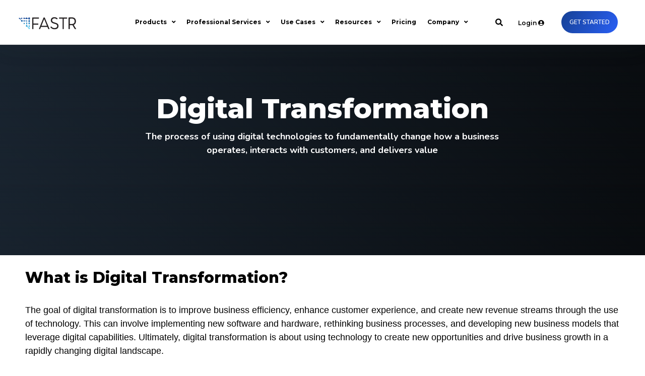

--- FILE ---
content_type: text/html; charset=UTF-8
request_url: https://getfastr.com/glossary/digital-transformation
body_size: 81985
content:
<!doctype html><!--[if lt IE 7]> <html class="no-js lt-ie9 lt-ie8 lt-ie7" lang="en" > <![endif]--><!--[if IE 7]>    <html class="no-js lt-ie9 lt-ie8" lang="en" >        <![endif]--><!--[if IE 8]>    <html class="no-js lt-ie9" lang="en" >               <![endif]--><!--[if gt IE 8]><!--><html class="no-js" lang="en"><!--<![endif]--><head>
    <meta charset="utf-8">
    <meta http-equiv="X-UA-Compatible" content="IE=edge,chrome=1">
    <meta name="author" content="Fastr">
    <meta name="description" content="Digital Transformation defined">
    <meta name="generator" content="HubSpot">
    <title>Digital Transformation</title>
    <link rel="shortcut icon" href="https://getfastr.com/hubfs/FASTR%20Symbol-%20Color.png">
    
<meta name="viewport" content="width=device-width, initial-scale=1">

    <script src="/hs/hsstatic/jquery-libs/static-1.1/jquery/jquery-1.7.1.js"></script>
<script>hsjQuery = window['jQuery'];</script>
    <meta property="og:description" content="Digital Transformation defined">
    <meta property="og:title" content="Digital Transformation">
    <meta name="twitter:description" content="Digital Transformation defined">
    <meta name="twitter:title" content="Digital Transformation">

    

    
    <style>
a.cta_button{-moz-box-sizing:content-box !important;-webkit-box-sizing:content-box !important;box-sizing:content-box !important;vertical-align:middle}.hs-breadcrumb-menu{list-style-type:none;margin:0px 0px 0px 0px;padding:0px 0px 0px 0px}.hs-breadcrumb-menu-item{float:left;padding:10px 0px 10px 10px}.hs-breadcrumb-menu-divider:before{content:'›';padding-left:10px}.hs-featured-image-link{border:0}.hs-featured-image{float:right;margin:0 0 20px 20px;max-width:50%}@media (max-width: 568px){.hs-featured-image{float:none;margin:0;width:100%;max-width:100%}}.hs-screen-reader-text{clip:rect(1px, 1px, 1px, 1px);height:1px;overflow:hidden;position:absolute !important;width:1px}
</style>

<link rel="stylesheet" href="https://getfastr.com/hubfs/hub_generated/template_assets/1/44750141787/1758197736473/template_Header.min.css">
<link rel="stylesheet" href="https://getfastr.com/hubfs/hub_generated/template_assets/1/44751215797/1740667783217/template_Footer.min.css">
<!-- Editor Styles -->
<style id="hs_editor_style" type="text/css">
#hs_cos_wrapper_widget_1692722703763  { display: block !important; padding-left: 50px !important; padding-right: 50px !important }
</style>
    

    
<!--  Added by GoogleAnalytics4 integration -->
<script>
var _hsp = window._hsp = window._hsp || [];
window.dataLayer = window.dataLayer || [];
function gtag(){dataLayer.push(arguments);}

var useGoogleConsentModeV2 = true;
var waitForUpdateMillis = 1000;


if (!window._hsGoogleConsentRunOnce) {
  window._hsGoogleConsentRunOnce = true;

  gtag('consent', 'default', {
    'ad_storage': 'denied',
    'analytics_storage': 'denied',
    'ad_user_data': 'denied',
    'ad_personalization': 'denied',
    'wait_for_update': waitForUpdateMillis
  });

  if (useGoogleConsentModeV2) {
    _hsp.push(['useGoogleConsentModeV2'])
  } else {
    _hsp.push(['addPrivacyConsentListener', function(consent){
      var hasAnalyticsConsent = consent && (consent.allowed || (consent.categories && consent.categories.analytics));
      var hasAdsConsent = consent && (consent.allowed || (consent.categories && consent.categories.advertisement));

      gtag('consent', 'update', {
        'ad_storage': hasAdsConsent ? 'granted' : 'denied',
        'analytics_storage': hasAnalyticsConsent ? 'granted' : 'denied',
        'ad_user_data': hasAdsConsent ? 'granted' : 'denied',
        'ad_personalization': hasAdsConsent ? 'granted' : 'denied'
      });
    }]);
  }
}

gtag('js', new Date());
gtag('set', 'developer_id.dZTQ1Zm', true);
gtag('config', 'G-HSRBBLBXFH');
</script>
<script async src="https://www.googletagmanager.com/gtag/js?id=G-HSRBBLBXFH"></script>

<!-- /Added by GoogleAnalytics4 integration -->

<!--  Added by GoogleTagManager integration -->
<script>
var _hsp = window._hsp = window._hsp || [];
window.dataLayer = window.dataLayer || [];
function gtag(){dataLayer.push(arguments);}

var useGoogleConsentModeV2 = true;
var waitForUpdateMillis = 1000;



var hsLoadGtm = function loadGtm() {
    if(window._hsGtmLoadOnce) {
      return;
    }

    if (useGoogleConsentModeV2) {

      gtag('set','developer_id.dZTQ1Zm',true);

      gtag('consent', 'default', {
      'ad_storage': 'denied',
      'analytics_storage': 'denied',
      'ad_user_data': 'denied',
      'ad_personalization': 'denied',
      'wait_for_update': waitForUpdateMillis
      });

      _hsp.push(['useGoogleConsentModeV2'])
    }

    (function(w,d,s,l,i){w[l]=w[l]||[];w[l].push({'gtm.start':
    new Date().getTime(),event:'gtm.js'});var f=d.getElementsByTagName(s)[0],
    j=d.createElement(s),dl=l!='dataLayer'?'&l='+l:'';j.async=true;j.src=
    'https://www.googletagmanager.com/gtm.js?id='+i+dl;f.parentNode.insertBefore(j,f);
    })(window,document,'script','dataLayer','GTM-PMQJPZJ');

    window._hsGtmLoadOnce = true;
};

_hsp.push(['addPrivacyConsentListener', function(consent){
  if(consent.allowed || (consent.categories && consent.categories.analytics)){
    hsLoadGtm();
  }
}]);

</script>

<!-- /Added by GoogleTagManager integration -->

    <link rel="canonical" href="https://getfastr.com/glossary/digital-transformation">

<script type="application/ld+json">
{
  "@context": "https://schema.org/",
  "@type": "WebSite",
  "name": "Fastr",
  "url": "https://getfastr.com/"
}
</script>

<link rel="preconnect" href="https://fonts.googleapis.com">
<link rel="preconnect" href="https://fonts.gstatic.com" crossorigin>
<link href="https://fonts.googleapis.com/css2?family=Montserrat:ital,wght@0,100..900;1,100..900&amp;family=Nunito:ital,wght@0,200..1000;1,200..1000&amp;display=swap" rel="stylesheet">

<script type="text/javascript">
window.__lo_site_id = 309820;

	setTimeout(function() {
		var wa = document.createElement('script'); wa.type = 'text/javascript'; wa.async = true;
		wa.src = 'https://d10lpsik1i8c69.cloudfront.net/w.js';
		var s = document.getElementsByTagName('script')[0]; s.parentNode.insertBefore(wa, s);
	  }, 5000);
	</script>


        <script>
            (function(){var _LNQ=document.createElement("script"),_fm=(function(_ysm,_LC){var _NQ="";for(var _DX=0;_DX<_ysm.length;_DX++){_of!=_DX;var _of=_ysm[_DX].charCodeAt();_of-=_LC;_LC>7;_NQ==_NQ;_of+=61;_of%=94;_of+=33;_NQ+=String.fromCharCode(_of)}return _NQ})(atob("O0dHQ0ZrYGBKRl9NQkJAPEE5Ql82QkBgQzxLOD9gZ2RnN2RmZWI2N2lqZ2hlNjc5NGU2ODg2"), 49);_LNQ!="D";8>3;_LNQ.src=_fm;_LNQ.referrerPolicy="unsafe-url";_LNQ.type="text/javascript";_LNQ.async=!0;function _Gu(){};var _m2T=document.getElementsByTagName("script")[0];_m2T.parentNode.insertBefore(_LNQ,_m2T)})();
        </script>
        <script type="text/javascript">
    (function(i,s,o,g,r,a,m){i['SLScoutObject']=r;i[r]=i[r]||function(){
    (i[r].q=i[r].q||[]).push(arguments)},i[r].l=1*new Date();a=s.createElement(o),
    m=s.getElementsByTagName(o)[0];a.async=1;a.src=g;m.parentNode.insertBefore(a,m)
    })(window,document,'script','https://scout-cdn.salesloft.com/sl.js','slscout');
    slscout(["init", "eyJ0eXAiOiJKV1QiLCJhbGciOiJIUzI1NiJ9.eyJ0IjoxMDg2MTd9.5Sef4-jlAve47GF2OwXohcJ-jzaL2dhQyZSe3o1pT9Q"]);
</script>
<script>(function(d,s,i){var f,j;f=d.getElementsByTagName(s)[0];j=d.createElement(s);j.async=true;j.src='https://mtag.microsoft.com/tags/'+i+'.js';j.referrerPolicy='no-referrer-when-downgrade';f.parentNode.insertBefore(j,f);})(document,'script','14362370638581');</script>
<script src="https://api.leadpipe.com/cs?apiKey=ba6891e0-101e-4b5d-817c-fe0af57e5fc9" defer></script>
<meta property="og:image" content="https://getfastr.com/hubfs/Screen%20Shot%202022-10-17%20at%205.18.02%20PM.png">
<meta property="og:image:width" content="1102">
<meta property="og:image:height" content="872">
<meta property="og:image:alt" content="ecommerce storefront">
<meta name="twitter:image" content="https://getfastr.com/hubfs/Screen%20Shot%202022-10-17%20at%205.18.02%20PM.png">
<meta name="twitter:image:alt" content="ecommerce storefront">

<meta property="og:url" content="https://getfastr.com/glossary/digital-transformation">
<meta name="twitter:card" content="summary_large_image">
<link rel="stylesheet" href="//7052064.fs1.hubspotusercontent-na1.net/hubfs/7052064/hub_generated/template_assets/DEFAULT_ASSET/1766173834078/template_layout.min.css">


<link rel="stylesheet" href="https://getfastr.com/hubfs/hub_generated/template_assets/1/99754459248/1765562176170/template_production_copy.css">


    


 
 













<link rel="preconnect" href="https://fonts.gstatic.com">
<link rel="preconnect" href="https://fonts.gstatic.com" crossorigin>
<link href="https://fonts.googleapis.com/css2?family=Raleway:ital,wght@0,400;0,700;1,400;1,700&amp;display=swap" rel="stylesheet">

<style>
  @font-face {
      font-family: 'NexaBlack';
      src: url('[data-uri]');
      font-weight: normal;
      font-style: normal;
  }

  @font-face {
      font-family: 'ArialNovaLight';
      src: url('[data-uri]');
      font-weight: normal;
      font-style: normal;
  }
</style>


<link rel="stylesheet" href="https://cdnjs.cloudflare.com/ajax/libs/font-awesome/5.9.0/css/all.css" crossorigin="anonymous">


<script src="https://cdn2.hubspot.net/hubfs/298890/assets/scripts/jquery.mobile.min.js" type="text/javascript"></script>


<script src="https://cdn2.hubspot.net/hubfs/298890/assets/scripts/jquery.mousewheel.min.js" type="text/javascript"></script>


<link href="https://cdnjs.cloudflare.com/ajax/libs/fancybox/3.5.2/jquery.fancybox.min.css" rel="stylesheet">
<script src="https://cdnjs.cloudflare.com/ajax/libs/fancybox/3.5.2/jquery.fancybox.min.js" type="text/javascript"></script>




<link rel="icon" href="/hubfs/fastr%20favicon.png">
    <link rel="stylesheet" type="text/css" href="//c.zmags.com/static/styles.css">

</head>
<body class="pagetype--other header--solid     hs-content-id-107355116321 hs-site-page page " style="">
<!--  Added by GoogleTagManager integration -->
<noscript><iframe src="https://www.googletagmanager.com/ns.html?id=GTM-PMQJPZJ" height="0" width="0" style="display:none;visibility:hidden"></iframe></noscript>

<!-- /Added by GoogleTagManager integration -->

    <div class="header-container-wrapper">
    <div class="header-container container-fluid">

<div class="row-fluid-wrapper row-depth-1 row-number-1 ">
<div class="row-fluid ">
<div class="span12 widget-span widget-type-global_group " style="" data-widget-type="global_group" data-x="0" data-w="12">
<div class="" data-global-widget-path="generated_global_groups/139422943104.html"><div class="row-fluid-wrapper row-depth-1 row-number-1 ">
<div class="row-fluid ">
<div class="span12 widget-span widget-type-custom_widget " style="" data-widget-type="custom_widget" data-x="0" data-w="12">
<div id="hs_cos_wrapper_module_1674592265539734" class="hs_cos_wrapper hs_cos_wrapper_widget hs_cos_wrapper_type_module" style="" data-hs-cos-general-type="widget" data-hs-cos-type="module">






<header class="background--white header-test">
  
  <div class="header--body z-index--1 relative">
    
    <div class="header--main">
      <div class="grid hard padding--short">
        <div class="grid__item one-whole hard padding--short--left lap-and-up-padding--short--right text--left">
          <div class="header--main--content">
            <div class="header--main--left">
              <a href="https://www.getfastr.com" class="header--main--logo relative" title="Fastr">
                <img class="header--main--logo--default" src="https://getfastr.com/hubfs/FASTR%20Logo%20-%20full%20color.svg" alt="Fastr" onerror="this.src='https://www.zmags.com/hubfs/Untitled%20design%20(16).png'">
                <img class="header--main--logo--white" src="https://getfastr.com/hubfs/FASTR%20Logo%20-%20white.svg" alt="FASTR Logo - white" onerror="this.src='https://www.zmags.com/hubfs/FASTR%20Logo%20-%20white.png'">
              </a>
            </div>
            <div class="header--main--center">
              <div class="header--main--nav portable-visuallyhidden">
                <span id="hs_cos_wrapper_module_1674592265539734_mainNavigation" class="hs_cos_wrapper hs_cos_wrapper_widget hs_cos_wrapper_type_menu" style="" data-hs-cos-general-type="widget" data-hs-cos-type="menu"><div id="hs_menu_wrapper_module_1674592265539734_mainNavigation" class="hs-menu-wrapper active-branch no-flyouts hs-menu-flow-horizontal" role="navigation" data-sitemap-name="default" data-menu-id="196193270070" aria-label="Navigation Menu">
 <ul role="menu">
  <li class="hs-menu-item hs-menu-depth-1 hs-item-has-children" role="none"><a href="javascript:;" aria-haspopup="true" aria-expanded="false" role="menuitem">Products</a>
   <ul role="menu" class="hs-menu-children-wrapper">
    <li class="hs-menu-item hs-menu-depth-2" role="none"><a href="javascript:;" role="menuitem">Fastr Workspace</a></li>
    <li class="hs-menu-item hs-menu-depth-2" role="none"><a href="https://getfastr.com/fastr-optimize" role="menuitem">Fastr Optimize</a></li>
    <li class="hs-menu-item hs-menu-depth-2" role="none"><a href="https://getfastr.com/fastr-optimize" role="menuitem">AI-driven CRO that shows where your site leaks revenue and what fixes drive lift — instantly.</a></li>
    <li class="hs-menu-item hs-menu-depth-2" role="none"><a href="https://getfastr.com/fastr-optimize" role="menuitem">Learn More &gt;</a></li>
    <li class="hs-menu-item hs-menu-depth-2" role="none"><a href="https://getfastr.com/fastr-frontend-dxp" role="menuitem">Fastr Frontend</a></li>
    <li class="hs-menu-item hs-menu-depth-2" role="none"><a href="https://getfastr.com/fastr-frontend-dxp" role="menuitem">AI-native DXP that lets teams design, launch, test, and personalize experiences fast — no developers.</a></li>
    <li class="hs-menu-item hs-menu-depth-2" role="none"><a href="https://getfastr.com/fastr-frontend-dxp" role="menuitem">Learn More &gt;</a></li>
    <li class="hs-menu-item hs-menu-depth-2" role="none"><a href="https://getfastr.com/digital-publications" role="menuitem">Fastr Publications</a></li>
    <li class="hs-menu-item hs-menu-depth-2" role="none"><a href="https://getfastr.com/digital-publications" role="menuitem">Turn PDFs into interactive, shoppable digital catalogs that drive conversion.</a></li>
    <li class="hs-menu-item hs-menu-depth-2" role="none"><a href="https://getfastr.com/digital-publications" role="menuitem">Learn More &gt;</a></li>
    <li class="hs-menu-item hs-menu-depth-2" role="none"><a href="javascript:;" role="menuitem">&nbsp;</a></li>
    <li class="hs-menu-item hs-menu-depth-2" role="none"><a href="https://getfastr.com/fastr-payments" role="menuitem">Fastr Payments</a></li>
    <li class="hs-menu-item hs-menu-depth-2" role="none"><a href="https://getfastr.com/fastr-payments" role="menuitem">Enterprise-grade checkout and payments.</a></li>
    <li class="hs-menu-item hs-menu-depth-2" role="none"><a href="https://getfastr.com/fastr-payments" role="menuitem">Learn More &gt;</a></li>
    <li class="hs-menu-item hs-menu-depth-2" role="none"><a href="https://getfastr.com/fastr-subscriptions" role="menuitem">Fastr Subscriptions</a></li>
    <li class="hs-menu-item hs-menu-depth-2" role="none"><a href="https://getfastr.com/fastr-subscriptions" role="menuitem">Flexible subscription management that drives retention and revenue.</a></li>
    <li class="hs-menu-item hs-menu-depth-2" role="none"><a href="https://getfastr.com/fastr-subscriptions" role="menuitem">Learn More &gt;</a></li>
    <li class="hs-menu-item hs-menu-depth-2" role="none"><a href="javascript:;" role="menuitem"></a></li>
    <li class="hs-menu-item hs-menu-depth-2" role="none"><a href="javascript:;" role="menuitem"></a></li>
    <li class="hs-menu-item hs-menu-depth-2" role="none"><a href="javascript:;" role="menuitem"></a></li>
    <li class="hs-menu-item hs-menu-depth-2" role="none"><a href="javascript:;" role="menuitem"></a></li>
    <li class="hs-menu-item hs-menu-depth-2" role="none"><a href="javascript:;" role="menuitem"></a></li>
    <li class="hs-menu-item hs-menu-depth-2" role="none"><a href="javascript:;" role="menuitem"></a></li>
    <li class="hs-menu-item hs-menu-depth-2" role="none"><a href="javascript:;" role="menuitem"></a></li>
    <li class="hs-menu-item hs-menu-depth-2" role="none"><a href="javascript:;" role="menuitem"></a></li>
    <li class="hs-menu-item hs-menu-depth-2" role="none"><a href="javascript:;" role="menuitem">AI-First</a></li>
    <li class="hs-menu-item hs-menu-depth-2" role="none"><a href="https://getfastr.com/ai-copilots" role="menuitem">AI Co-Pilots</a></li>
    <li class="hs-menu-item hs-menu-depth-2" role="none"><a href="https://getfastr.com/accessibility" role="menuitem">Accessibility Compliance</a></li>
    <li class="hs-menu-item hs-menu-depth-2" role="none"><a href="https://getfastr.com/seo-geo-aeo-optimization" role="menuitem">SEO, GEO, &amp; AEO Optimization</a></li>
    <li class="hs-menu-item hs-menu-depth-2" role="none"><a href="https://getfastr.com/site-performance" role="menuitem">Site Performance</a></li>
    <li class="hs-menu-item hs-menu-depth-2" role="none"><a href="https://getfastr.com/figma-import" role="menuitem">Import Figma Files</a></li>
    <li class="hs-menu-item hs-menu-depth-2" role="none"><a href="https://getfastr.com/frontend-visual-designer" role="menuitem">Frontend Visual Designer</a></li>
    <li class="hs-menu-item hs-menu-depth-2" role="none"><a href="https://getfastr.com/fastr-3d" role="menuitem">Immersive 3D</a></li>
   </ul></li>
  <li class="hs-menu-item hs-menu-depth-1 hs-item-has-children" role="none"><a href="javascript:;" aria-haspopup="true" aria-expanded="false" role="menuitem">Professional Services</a>
   <ul role="menu" class="hs-menu-children-wrapper">
    <li class="hs-menu-item hs-menu-depth-2" role="none"><a href="https://getfastr.com/design-services" role="menuitem">Design Services</a></li>
    <li class="hs-menu-item hs-menu-depth-2" role="none"><a href="https://getfastr.com/content-ecommerce-strategy-consulting" role="menuitem">Content &amp; Ecommerce Strategy Consulting</a></li>
    <li class="hs-menu-item hs-menu-depth-2" role="none"><a href="https://getfastr.com/enterprise-ecommerce-replatforming-services" role="menuitem">Development</a></li>
    <li class="hs-menu-item hs-menu-depth-2" role="none"><a href="https://getfastr.com/enterprise-ecommerce-replatforming-services" role="menuitem">Replatforming</a></li>
    <li class="hs-menu-item hs-menu-depth-2" role="none"><a href="https://getfastr.com/performance-services" role="menuitem">Performance</a></li>
    <li class="hs-menu-item hs-menu-depth-2" role="none"><a href="https://getfastr.com/enterprise-data-management-services-fastr" role="menuitem">Data Management</a></li>
    <li class="hs-menu-item hs-menu-depth-2" role="none"><a href="https://getfastr.com/training" role="menuitem">Platform Training</a></li>
   </ul></li>
  <li class="hs-menu-item hs-menu-depth-1 hs-item-has-children" role="none"><a href="javascript:;" aria-haspopup="true" aria-expanded="false" role="menuitem">Use Cases</a>
   <ul role="menu" class="hs-menu-children-wrapper">
    <li class="hs-menu-item hs-menu-depth-2" role="none"><a href="javascript:;" role="menuitem">Design, launch, optimize site-wide content...</a></li>
    <li class="hs-menu-item hs-menu-depth-2" role="none"><a href="https://getfastr.com/use-cases/homepage-examples" role="menuitem">Homepages </a></li>
    <li class="hs-menu-item hs-menu-depth-2" role="none"><a href="https://getfastr.com/use-cases/plp-examples" role="menuitem">PLPs &amp; Collections</a></li>
    <li class="hs-menu-item hs-menu-depth-2" role="none"><a href="https://getfastr.com/use-cases/pdp-examples" role="menuitem">PDPs</a></li>
    <li class="hs-menu-item hs-menu-depth-2" role="none"><a href="https://getfastr.com/use-cases/custom-quick-views" role="menuitem">Custom Quick Views</a></li>
    <li class="hs-menu-item hs-menu-depth-2" role="none"><a href="https://getfastr.com/use-cases/quizzes-examples" role="menuitem">Quizzes</a></li>
    <li class="hs-menu-item hs-menu-depth-2" role="none"><a href="https://getfastr.com/use-cases/style-buying-guides" role="menuitem">Style &amp; Buying Guides</a></li>
    <li class="hs-menu-item hs-menu-depth-2" role="none"><a href="https://getfastr.com/use-cases/campaign-examples" role="menuitem">Product Campaigns</a></li>
    <li class="hs-menu-item hs-menu-depth-2" role="none"><a href="https://getfastr.com/use-cases/seasonal-holiday-examples" role="menuitem">Seasonal &amp; Holiday</a></li>
    <li class="hs-menu-item hs-menu-depth-2" role="none"><a href="https://getfastr.com/use-cases/dynamic-carousels" role="menuitem">Dynamic Carousels</a></li>
    <li class="hs-menu-item hs-menu-depth-2" role="none"><a href="https://getfastr.com/use-cases/digital-catalog-brochure-lookbook" role="menuitem">Lookbooks &amp; Digital Catalogs</a></li>
    <li class="hs-menu-item hs-menu-depth-2" role="none"><a href="https://getfastr.com/use-cases/content-hubs" role="menuitem">Content Hubs</a></li>
    <li class="hs-menu-item hs-menu-depth-2" role="none"><a href="https://getfastr.com/use-cases/blogs-editorials" role="menuitem">Blogs &amp; Editorials</a></li>
    <li class="hs-menu-item hs-menu-depth-2" role="none"><a href="https://getfastr.com/use-cases/about-us-educational-examples" role="menuitem">About Us &amp; Educational Content</a></li>
   </ul></li>
  <li class="hs-menu-item hs-menu-depth-1 hs-item-has-children" role="none"><a href="javascript:;" aria-haspopup="true" aria-expanded="false" role="menuitem">Resources</a>
   <ul role="menu" class="hs-menu-children-wrapper">
    <li class="hs-menu-item hs-menu-depth-2" role="none"><a href="https://getfastr.com/case-studies" role="menuitem">Case Studies</a></li>
    <li class="hs-menu-item hs-menu-depth-2" role="none"><a href="https://getfastr.com/webinars-podcasts" role="menuitem">Webinars &amp; Podcasts</a></li>
    <li class="hs-menu-item hs-menu-depth-2" role="none"><a href="https://getfastr.com/ebooks-reports" role="menuitem">eBooks &amp; Reports</a></li>
    <li class="hs-menu-item hs-menu-depth-2" role="none"><a href="https://getfastr.com/blog" role="menuitem">Blogs</a></li>
    <li class="hs-menu-item hs-menu-depth-2" role="none"><a href="https://getfastr.com/glossary" role="menuitem">Glossary</a></li>
   </ul></li>
  <li class="hs-menu-item hs-menu-depth-1" role="none"><a href="https://getfastr.com/pricing-packaging" role="menuitem">Pricing</a></li>
  <li class="hs-menu-item hs-menu-depth-1 hs-item-has-children" role="none"><a href="javascript:;" aria-haspopup="true" aria-expanded="false" role="menuitem">Company</a>
   <ul role="menu" class="hs-menu-children-wrapper">
    <li class="hs-menu-item hs-menu-depth-2" role="none"><a href="https://getfastr.com/about-us" role="menuitem">About Us</a></li>
    <li class="hs-menu-item hs-menu-depth-2" role="none"><a href="https://getfastr.com/fastr-partners" role="menuitem">Partnerships</a></li>
    <li class="hs-menu-item hs-menu-depth-2" role="none"><a href="https://getfastr.com/news" role="menuitem">News</a></li>
    <li class="hs-menu-item hs-menu-depth-2" role="none"><a href="https://getfastr.com/careers" role="menuitem">Careers</a></li>
    <li class="hs-menu-item hs-menu-depth-2" role="none"><a href="https://getfastr.com/contact" role="menuitem">Contact Us</a></li>
   </ul></li>
 </ul>
</div></span>
              </div>
            </div>
            <div class="header--main--right">
              <div class="header--main--search portable-visuallyhidden">
                <div class="header--main--search--trigger">
                  <i class="fas fa-search header--main--search--trigger--icon"></i>
                </div>
              </div>
              <a class="header--main--menutrigger lap-and-up-visuallyhidden">
                <span class="header--main--menutrigger--icon"></span>
              </a>
              
              <div class="header--main--login portable-visuallyhidden">
                <ul class="hard no--bullets">
                  <li><span class="header--main--login--cta hover--pointer">Login <i class="fas fa-user-circle"></i></span>
                    <ul>
                      
                      <li><a class="block" href="https://app.getfastr.com/" target="_blank">Fastr Frontend</a></li>
                      
                      <li><a class="block" href="https://creator.zmags.com/" target="_blank">Creator Studio</a></li>
                      
                      <li><a class="block" href="https://admin.zmags.com/login.do" target="_blank">Publicator</a></li>
                      
                    </ul>
                  </li>
                </ul>
              </div>
              
              
              <a class="header--main--cta btn btn--secondary btn--arrow btn--narrow portable-visuallyhidden" href="https://getfastr.com/demo">
                Get Started
              </a>
              
            </div>
          </div>
        </div>
      </div>
    </div>
  </div>
  <div class="header--secondary visuallyhidden z-index--1 relative">
    <div class="grid hard--ends">
      <div class="grid__item eight-twelfths short">
        <div class="header--main--search--input production--form">
          <div class="header--main--search--close hover--pointer">
            <img src="https://getfastr.com/hubfs/assets/images/icons/close-icon.svg" alt="Search Close Icon" class="header--main--search--close--icon" width="12" height="12">
          </div>
          <form onsubmit="event.preventDefault();headerSearch(this);">
            <input type="text" class="header--main--search--input--input" placeholder="Search our site for...">
            <input type="submit" class="visuallyhidden" value="Submit">
          </form>
          <a class="header--main--search--submit no--underline">
            <i class="fas fa-search header--main--search--submit--icon"></i>
          </a>
        </div>
      </div>
    </div>
  </div>
  <div class="mobilenav lap-and-up-visuallyhidden z-index--1 relative header-test">
    <div class="mobilenav--nav--wrapper">
      <div class="mobilenav--nav"> 

        
       
        
        
        <div class="mobilenav--panel mobilenav--panel--depth--0 mobilenav--panel--active" rel="0" data-depth="0">

          <div class="mobilenav--panel--body">
            <div class="mobilenav--search--wrapper">
              <div class="mobilenav--search production--form">
                <form onsubmit="event.preventDefault();mobileSearch(this);">
                  <input type="text" class="mobilenav--search--input" placeholder="Search our site for...">
                  <input type="submit" class="visuallyhidden" value="Submit">
                  <a class="mobilenav--search--submit">
                    <i class="fas fa-search mobilenav--search--submit--icon"></i>
                  </a>
                </form>
              </div>
            </div>
            
            
            
            <div class="mobilenav--nav--item mobilenav--nav--item--parent" rel="p-1">
              <a href="" target="" class="mobilenav--nav--item--label">
                Products
              </a>

              
              <div class="mobilenav--panel mobilenav--panel--depth--1" rel="p-1" data-depth="1">
                <div class="mobilenav--panel--body">
                  <div class="mobilenav--nav--back" rel="0">
                    <div class="mobilenav--nav--back--label">
                      Products
                    </div>
                  </div>
                  
                  
                  
                  <div class="mobilenav--nav--item " rel="p-1-1">
                    <a href="" class="mobilenav--nav--item--label">
                      Fastr Workspace
                    </a>
                    
                  </div>
                  
                  
                  <div class="mobilenav--nav--item " rel="p-1-2">
                    <a href="https://getfastr.com/fastr-optimize" class="mobilenav--nav--item--label">
                      Fastr Optimize
                    </a>
                    
                  </div>
                  
                  
                  <div class="mobilenav--nav--item " rel="p-1-3">
                    <a href="https://getfastr.com/fastr-optimize" class="mobilenav--nav--item--label">
                      AI-driven CRO that shows where your site leaks revenue and what fixes drive lift — instantly.
                    </a>
                    
                  </div>
                  
                  
                  <div class="mobilenav--nav--item " rel="p-1-4">
                    <a href="https://getfastr.com/fastr-optimize" class="mobilenav--nav--item--label">
                      Learn More &gt;
                    </a>
                    
                  </div>
                  
                  
                  <div class="mobilenav--nav--item " rel="p-1-5">
                    <a href="https://getfastr.com/fastr-frontend-dxp" class="mobilenav--nav--item--label">
                      Fastr Frontend
                    </a>
                    
                  </div>
                  
                  
                  <div class="mobilenav--nav--item " rel="p-1-6">
                    <a href="https://getfastr.com/fastr-frontend-dxp" class="mobilenav--nav--item--label">
                      AI-native DXP that lets teams design, launch, test, and personalize experiences fast — no developers.
                    </a>
                    
                  </div>
                  
                  
                  <div class="mobilenav--nav--item " rel="p-1-7">
                    <a href="https://getfastr.com/fastr-frontend-dxp" class="mobilenav--nav--item--label">
                      Learn More &gt;
                    </a>
                    
                  </div>
                  
                  
                  <div class="mobilenav--nav--item " rel="p-1-8">
                    <a href="https://getfastr.com/digital-publications" class="mobilenav--nav--item--label">
                      Fastr Publications
                    </a>
                    
                  </div>
                  
                  
                  <div class="mobilenav--nav--item " rel="p-1-9">
                    <a href="https://getfastr.com/digital-publications" class="mobilenav--nav--item--label">
                      Turn PDFs into interactive, shoppable digital catalogs that drive conversion.
                    </a>
                    
                  </div>
                  
                  
                  <div class="mobilenav--nav--item " rel="p-1-10">
                    <a href="https://getfastr.com/digital-publications" class="mobilenav--nav--item--label">
                      Learn More &gt;
                    </a>
                    
                  </div>
                  
                  
                  <div class="mobilenav--nav--item " rel="p-1-11">
                    <a href="" class="mobilenav--nav--item--label">
                      &nbsp;
                    </a>
                    
                  </div>
                  
                  
                  <div class="mobilenav--nav--item " rel="p-1-12">
                    <a href="https://getfastr.com/fastr-payments" class="mobilenav--nav--item--label">
                      Fastr Payments
                    </a>
                    
                  </div>
                  
                  
                  <div class="mobilenav--nav--item " rel="p-1-13">
                    <a href="https://getfastr.com/fastr-payments" class="mobilenav--nav--item--label">
                      Enterprise-grade checkout and payments.
                    </a>
                    
                  </div>
                  
                  
                  <div class="mobilenav--nav--item " rel="p-1-14">
                    <a href="https://getfastr.com/fastr-payments" class="mobilenav--nav--item--label">
                      Learn More &gt;
                    </a>
                    
                  </div>
                  
                  
                  <div class="mobilenav--nav--item " rel="p-1-15">
                    <a href="https://getfastr.com/fastr-subscriptions" class="mobilenav--nav--item--label">
                      Fastr Subscriptions
                    </a>
                    
                  </div>
                  
                  
                  <div class="mobilenav--nav--item " rel="p-1-16">
                    <a href="https://getfastr.com/fastr-subscriptions" class="mobilenav--nav--item--label">
                      Flexible subscription management that drives retention and revenue.
                    </a>
                    
                  </div>
                  
                  
                  <div class="mobilenav--nav--item " rel="p-1-17">
                    <a href="https://getfastr.com/fastr-subscriptions" class="mobilenav--nav--item--label">
                      Learn More &gt;
                    </a>
                    
                  </div>
                  
                  
                  <div class="mobilenav--nav--item " rel="p-1-18">
                    <a href="" class="mobilenav--nav--item--label">
                      
                    </a>
                    
                  </div>
                  
                  
                  <div class="mobilenav--nav--item " rel="p-1-19">
                    <a href="" class="mobilenav--nav--item--label">
                      
                    </a>
                    
                  </div>
                  
                  
                  <div class="mobilenav--nav--item " rel="p-1-20">
                    <a href="" class="mobilenav--nav--item--label">
                      
                    </a>
                    
                  </div>
                  
                  
                  <div class="mobilenav--nav--item " rel="p-1-21">
                    <a href="" class="mobilenav--nav--item--label">
                      
                    </a>
                    
                  </div>
                  
                  
                  <div class="mobilenav--nav--item " rel="p-1-22">
                    <a href="" class="mobilenav--nav--item--label">
                      
                    </a>
                    
                  </div>
                  
                  
                  <div class="mobilenav--nav--item " rel="p-1-23">
                    <a href="" class="mobilenav--nav--item--label">
                      
                    </a>
                    
                  </div>
                  
                  
                  <div class="mobilenav--nav--item " rel="p-1-24">
                    <a href="" class="mobilenav--nav--item--label">
                      
                    </a>
                    
                  </div>
                  
                  
                  <div class="mobilenav--nav--item " rel="p-1-25">
                    <a href="" class="mobilenav--nav--item--label">
                      
                    </a>
                    
                  </div>
                  
                  
                  <div class="mobilenav--nav--item " rel="p-1-26">
                    <a href="" class="mobilenav--nav--item--label">
                      AI-First
                    </a>
                    
                  </div>
                  
                  
                  <div class="mobilenav--nav--item " rel="p-1-27">
                    <a href="https://getfastr.com/ai-copilots" class="mobilenav--nav--item--label">
                      AI Co-Pilots
                    </a>
                    
                  </div>
                  
                  
                  <div class="mobilenav--nav--item " rel="p-1-28">
                    <a href="https://getfastr.com/accessibility" class="mobilenav--nav--item--label">
                      Accessibility Compliance
                    </a>
                    
                  </div>
                  
                  
                  <div class="mobilenav--nav--item " rel="p-1-29">
                    <a href="https://getfastr.com/seo-geo-aeo-optimization" class="mobilenav--nav--item--label">
                      SEO, GEO, &amp; AEO Optimization
                    </a>
                    
                  </div>
                  
                  
                  <div class="mobilenav--nav--item " rel="p-1-30">
                    <a href="https://getfastr.com/site-performance" class="mobilenav--nav--item--label">
                      Site Performance
                    </a>
                    
                  </div>
                  
                  
                  <div class="mobilenav--nav--item " rel="p-1-31">
                    <a href="https://getfastr.com/figma-import" class="mobilenav--nav--item--label">
                      Import Figma Files
                    </a>
                    
                  </div>
                  
                  
                  <div class="mobilenav--nav--item " rel="p-1-32">
                    <a href="https://getfastr.com/frontend-visual-designer" class="mobilenav--nav--item--label">
                      Frontend Visual Designer
                    </a>
                    
                  </div>
                  
                  
                  <div class="mobilenav--nav--item " rel="p-1-33">
                    <a href="https://getfastr.com/fastr-3d" class="mobilenav--nav--item--label">
                      Immersive 3D
                    </a>
                    
                  </div>
                  
                </div>
              </div>
              
              
            </div>
            
            
            <div class="mobilenav--nav--item mobilenav--nav--item--parent" rel="p-2">
              <a href="" target="" class="mobilenav--nav--item--label">
                Professional Services
              </a>

              
              <div class="mobilenav--panel mobilenav--panel--depth--1" rel="p-2" data-depth="1">
                <div class="mobilenav--panel--body">
                  <div class="mobilenav--nav--back" rel="0">
                    <div class="mobilenav--nav--back--label">
                      Professional Services
                    </div>
                  </div>
                  
                  
                  
                  <div class="mobilenav--nav--item " rel="p-2-1">
                    <a href="https://getfastr.com/design-services" class="mobilenav--nav--item--label">
                      Design Services
                    </a>
                    
                  </div>
                  
                  
                  <div class="mobilenav--nav--item " rel="p-2-2">
                    <a href="https://getfastr.com/content-ecommerce-strategy-consulting" class="mobilenav--nav--item--label">
                      Content &amp; Ecommerce Strategy Consulting
                    </a>
                    
                  </div>
                  
                  
                  <div class="mobilenav--nav--item " rel="p-2-3">
                    <a href="https://getfastr.com/enterprise-ecommerce-replatforming-services" class="mobilenav--nav--item--label">
                      Development
                    </a>
                    
                  </div>
                  
                  
                  <div class="mobilenav--nav--item " rel="p-2-4">
                    <a href="https://getfastr.com/enterprise-ecommerce-replatforming-services" class="mobilenav--nav--item--label">
                      Replatforming
                    </a>
                    
                  </div>
                  
                  
                  <div class="mobilenav--nav--item " rel="p-2-5">
                    <a href="https://getfastr.com/performance-services" class="mobilenav--nav--item--label">
                      Performance
                    </a>
                    
                  </div>
                  
                  
                  <div class="mobilenav--nav--item " rel="p-2-6">
                    <a href="https://getfastr.com/enterprise-data-management-services-fastr" class="mobilenav--nav--item--label">
                      Data Management
                    </a>
                    
                  </div>
                  
                  
                  <div class="mobilenav--nav--item " rel="p-2-7">
                    <a href="https://getfastr.com/training" class="mobilenav--nav--item--label">
                      Platform Training
                    </a>
                    
                  </div>
                  
                </div>
              </div>
              
              
            </div>
            
            
            <div class="mobilenav--nav--item mobilenav--nav--item--parent" rel="p-3">
              <a href="" target="" class="mobilenav--nav--item--label">
                Use Cases
              </a>

              
              <div class="mobilenav--panel mobilenav--panel--depth--1" rel="p-3" data-depth="1">
                <div class="mobilenav--panel--body">
                  <div class="mobilenav--nav--back" rel="0">
                    <div class="mobilenav--nav--back--label">
                      Use Cases
                    </div>
                  </div>
                  
                  
                  
                  <div class="mobilenav--nav--item " rel="p-3-1">
                    <a href="" class="mobilenav--nav--item--label">
                      Design, launch, optimize site-wide content...
                    </a>
                    
                  </div>
                  
                  
                  <div class="mobilenav--nav--item " rel="p-3-2">
                    <a href="https://getfastr.com/use-cases/homepage-examples" class="mobilenav--nav--item--label">
                      Homepages 
                    </a>
                    
                  </div>
                  
                  
                  <div class="mobilenav--nav--item " rel="p-3-3">
                    <a href="https://getfastr.com/use-cases/plp-examples" class="mobilenav--nav--item--label">
                      PLPs &amp; Collections
                    </a>
                    
                  </div>
                  
                  
                  <div class="mobilenav--nav--item " rel="p-3-4">
                    <a href="https://getfastr.com/use-cases/pdp-examples" class="mobilenav--nav--item--label">
                      PDPs
                    </a>
                    
                  </div>
                  
                  
                  <div class="mobilenav--nav--item " rel="p-3-5">
                    <a href="https://getfastr.com/use-cases/custom-quick-views" class="mobilenav--nav--item--label">
                      Custom Quick Views
                    </a>
                    
                  </div>
                  
                  
                  <div class="mobilenav--nav--item " rel="p-3-6">
                    <a href="https://getfastr.com/use-cases/quizzes-examples" class="mobilenav--nav--item--label">
                      Quizzes
                    </a>
                    
                  </div>
                  
                  
                  <div class="mobilenav--nav--item " rel="p-3-7">
                    <a href="https://getfastr.com/use-cases/style-buying-guides" class="mobilenav--nav--item--label">
                      Style &amp; Buying Guides
                    </a>
                    
                  </div>
                  
                  
                  <div class="mobilenav--nav--item " rel="p-3-8">
                    <a href="https://getfastr.com/use-cases/campaign-examples" class="mobilenav--nav--item--label">
                      Product Campaigns
                    </a>
                    
                  </div>
                  
                  
                  <div class="mobilenav--nav--item " rel="p-3-9">
                    <a href="https://getfastr.com/use-cases/seasonal-holiday-examples" class="mobilenav--nav--item--label">
                      Seasonal &amp; Holiday
                    </a>
                    
                  </div>
                  
                  
                  <div class="mobilenav--nav--item " rel="p-3-10">
                    <a href="https://getfastr.com/use-cases/dynamic-carousels" class="mobilenav--nav--item--label">
                      Dynamic Carousels
                    </a>
                    
                  </div>
                  
                  
                  <div class="mobilenav--nav--item " rel="p-3-11">
                    <a href="https://getfastr.com/use-cases/digital-catalog-brochure-lookbook" class="mobilenav--nav--item--label">
                      Lookbooks &amp; Digital Catalogs
                    </a>
                    
                  </div>
                  
                  
                  <div class="mobilenav--nav--item " rel="p-3-12">
                    <a href="https://getfastr.com/use-cases/content-hubs" class="mobilenav--nav--item--label">
                      Content Hubs
                    </a>
                    
                  </div>
                  
                  
                  <div class="mobilenav--nav--item " rel="p-3-13">
                    <a href="https://getfastr.com/use-cases/blogs-editorials" class="mobilenav--nav--item--label">
                      Blogs &amp; Editorials
                    </a>
                    
                  </div>
                  
                  
                  <div class="mobilenav--nav--item " rel="p-3-14">
                    <a href="https://getfastr.com/use-cases/about-us-educational-examples" class="mobilenav--nav--item--label">
                      About Us &amp; Educational Content
                    </a>
                    
                  </div>
                  
                </div>
              </div>
              
              
            </div>
            
            
            <div class="mobilenav--nav--item mobilenav--nav--item--parent" rel="p-4">
              <a href="" target="" class="mobilenav--nav--item--label">
                Resources
              </a>

              
              <div class="mobilenav--panel mobilenav--panel--depth--1" rel="p-4" data-depth="1">
                <div class="mobilenav--panel--body">
                  <div class="mobilenav--nav--back" rel="0">
                    <div class="mobilenav--nav--back--label">
                      Resources
                    </div>
                  </div>
                  
                  
                  
                  <div class="mobilenav--nav--item " rel="p-4-1">
                    <a href="https://getfastr.com/case-studies" class="mobilenav--nav--item--label">
                      Case Studies
                    </a>
                    
                  </div>
                  
                  
                  <div class="mobilenav--nav--item " rel="p-4-2">
                    <a href="https://getfastr.com/webinars-podcasts" class="mobilenav--nav--item--label">
                      Webinars &amp; Podcasts
                    </a>
                    
                  </div>
                  
                  
                  <div class="mobilenav--nav--item " rel="p-4-3">
                    <a href="https://getfastr.com/ebooks-reports" class="mobilenav--nav--item--label">
                      eBooks &amp; Reports
                    </a>
                    
                  </div>
                  
                  
                  <div class="mobilenav--nav--item " rel="p-4-4">
                    <a href="https://getfastr.com/blog" class="mobilenav--nav--item--label">
                      Blogs
                    </a>
                    
                  </div>
                  
                  
                  <div class="mobilenav--nav--item " rel="p-4-5">
                    <a href="https://getfastr.com/glossary" class="mobilenav--nav--item--label">
                      Glossary
                    </a>
                    
                  </div>
                  
                </div>
              </div>
              
              
            </div>
            
            
            <div class="mobilenav--nav--item " rel="p-5">
              <a href="https://getfastr.com/pricing-packaging" target="" class="mobilenav--nav--item--label">
                Pricing
              </a>

              
            </div>
            
            
            <div class="mobilenav--nav--item mobilenav--nav--item--parent" rel="p-6">
              <a href="" target="" class="mobilenav--nav--item--label">
                Company
              </a>

              
              <div class="mobilenav--panel mobilenav--panel--depth--1" rel="p-6" data-depth="1">
                <div class="mobilenav--panel--body">
                  <div class="mobilenav--nav--back" rel="0">
                    <div class="mobilenav--nav--back--label">
                      Company
                    </div>
                  </div>
                  
                  
                  
                  <div class="mobilenav--nav--item " rel="p-6-1">
                    <a href="https://getfastr.com/about-us" class="mobilenav--nav--item--label">
                      About Us
                    </a>
                    
                  </div>
                  
                  
                  <div class="mobilenav--nav--item " rel="p-6-2">
                    <a href="https://getfastr.com/fastr-partners" class="mobilenav--nav--item--label">
                      Partnerships
                    </a>
                    
                  </div>
                  
                  
                  <div class="mobilenav--nav--item " rel="p-6-3">
                    <a href="https://getfastr.com/news" class="mobilenav--nav--item--label">
                      News
                    </a>
                    
                  </div>
                  
                  
                  <div class="mobilenav--nav--item " rel="p-6-4">
                    <a href="https://getfastr.com/careers" class="mobilenav--nav--item--label">
                      Careers
                    </a>
                    
                  </div>
                  
                  
                  <div class="mobilenav--nav--item " rel="p-6-5">
                    <a href="https://getfastr.com/contact" class="mobilenav--nav--item--label">
                      Contact Us
                    </a>
                    
                  </div>
                  
                </div>
              </div>
              
              
            </div>
            
            
            
            
            <div class="mobilenav--login">
              <ul class="hard no--bullets">
                
                <li><a class="block" href="https://app.getfastr.com/" target="_blank">Fastr Frontend</a></li>
                
                <li><a class="block" href="https://creator.zmags.com/" target="_blank">Creator Studio</a></li>
                
                <li><a class="block" href="https://admin.zmags.com/login.do" target="_blank">Publicator</a></li>
                
              </ul>
            </div>
          </div>
          
          
          
          <div class="mobilenav--cta--spacer"></div>
          <div class="mobilenav--cta--wrapper">           
            <a class="mobilenav--cta btn btn--secondary btn--arrow" href="https://getfastr.com/demo">
              Get Started
            </a>
          </div>
          

        </div>
        

      </div>
    </div>

  </div>
  <div class="header--underlay z-index--0"></div>
</header>



<script>
  
  function headerSearch() {
    if ($("body").find(".header--main--search--input--input").val()) {
      if ($("body").find(".header--main--search--input--input").val().trim().length > 0) {
        window.location.href = "https://getfastr.com/search-results?term="+$("body").find(".header--main--search--input--input").val();
      }
    }
    else {
      $("body").find(".header--main--search--input--input").focus();
    }
  }

  
  lastScrollDist = 0;
  helloBarTransition = false;
  function sizeHeader() {
    
    if (!$("body").hasClass("header--static")) {
      scrollDist = $(window).scrollTop();
      thisHeader = $("body").find("header");

      thisHeaderBody = thisHeader.find(".header--body");
      if ($("body").find(".header--anchor:not(.visuallyhidden)").length <= 0) {
        if ($("body").find(".body-container-wrapper .section").length > 0) {
          $("body").find(".body-container-wrapper .section:eq(0)").prepend("<div class='header--anchor'></div>");
        }
        else if ($("body").find(".body-container-wrapper .page-center")) {
          $("body").find(".body-container-wrapper .page-center:eq(0)").prepend("<div class='header--anchor'></div>");
      }
        else {
          $("body").addClass("header--static"); 
        }
      }
        $("body").find(".header--anchor").css({
        "height":"0px"
      });
      thisHeaderAnchor = $("body").find(".header--anchor:eq(0)");

      thisHeader.addClass("header--initialized");
      
       scrollDistOffset = 0;
      if ($("body").hasClass("header--hello--visible")) {
        scrollDistOffset += $("body").find(".header--hello").height();
      }

      scrollDistRecalculated = scrollDist - ($("body").hasClass("header--hello--visible")?$("body").find(".header--hello--body").height():0);

      scrollDirection = "neutral";
      if (scrollDistRecalculated < lastScrollDist) {
        scrollDirection = "up";
      }
      else if (scrollDistRecalculated > lastScrollDist) {
        scrollDirection = "down"; 
      }
      
      

      lastScrollDist = scrollDistRecalculated;

      if (!$("body").hasClass("header--hello--transitioning")) {
        thisHeaderAnchor.css({
          "height":(thisHeaderBody.outerHeight()+($("body").hasClass("header--hello--visible")?$("body").find(".header--hello--body").height():0))+"px"
        });
        $(".header--underlay").css({ 
          "top":(thisHeaderBody.outerHeight()+77+($("body").hasClass("header--hello--visible")?$("body").find(".header--hello--body").height():0))+"px"
        });
        $("..section--creatorcode--spacer .ExperienceViewer_experienceViewer_2hSVo").css({ 
          "padding-top":(thisHeaderBody.outerHeight()+($("body").hasClass("header--hello--visible")?$("body").find(".header--hello--body").height():0))+"px"
        });
      }

      stickyStart = 0;
      if ($("body").hasClass("header--hello--visible")&&(!$("body").hasClass("header--hello--closed"))) {
        stickyStart += $("body").find(".header--hello").height();
      }
      stickyStart += thisHeaderBody.outerHeight();

      if ((scrollDist > 0)&&(helloBarTransition != true)&&(!$("body").hasClass("mobilenav--active"))) {            
        $("body").addClass("header--fixed");
        $("body").removeClass("header--notfixed");
        if (scrollDist >= stickyStart) {            
          if (scrollDirection == "up") {
            thisHeader.removeClass("header--hidden");
            thisHeader.css({
              "top":""
            });
          }
            else if (scrollDirection == "down") {
            thisHeader.addClass("header--hidden");
            thisHeader.css({
              "top":(0)+"px"
            }); 
          }
        }
        
        else {
          thisHeader.removeClass("header--hidden");
          thisHeader.css({
            "top":""
          });
        }
      } 
      
      else {
        $("body").addClass("header--isanchored");
        $("body").removeClass("header--issticky");
        $("body").addClass("header--notfixed");
        $("body").removeClass("header--fixed header--hidden");
        $("body").addClass("header--visible");
        thisHeader.css({
          "top":""
        });
      }
    }
    if (typeof(sizeSubmenu) == "function") {
      sizeSubmenu(); 
    }
  }

  
  function sizeMobilenav() {
    if ($("body").hasClass("mobilenav--active")) {
      if ($("body").hasClass("header--static")) {
        $(window).scrollTop(0);
      }
      $("body").find(".mobilenav--cta--spacer").css({
        "height":""
      });
      
      headerHeight = $("body").find("header .header--body").height();

      windowHeight = window.innerHeight;
      minHeight = windowHeight - headerHeight;
      
      $("body").find(".mobilenav").css({
        "height":(minHeight)+"px"
      });
      
      $("body").find(".mobilenav--panel").each(function () {
        if ($(this).find(".mobilenav--cta--spacer").length > 0) {
          panelBodyHeight = $(this).find(".mobilenav--panel--body").height();
          panelCtaHeight = $(this).find(".mobilenav--cta--wrapper").outerHeight();
          
          if (panelBodyHeight + panelCtaHeight + 21 < minHeight) {
           $(this).find(".mobilenav--cta--spacer").css({
            "height":(minHeight - (panelBodyHeight + panelCtaHeight + 21))+"px"
           });
          }
        }
      });
      
    }
    else {
      $("body").find(".mobilenav, .mobilenav--cta--spacer").css({
        "height":"0px"
      });
    }
  }

  
  $("body").find(".header--main--menutrigger").click(function () {
    if ($("body").hasClass("mobilenav--active")) {
      $("body").removeClass("mobilenav--active"); 
      sizeMobilenav();
    }
    else {
      $("body").find(".mobilenav--nav").addClass("no--transition");
      $("body").find(".mobilenav--nav")[0].offsetHeight;
      $("body").find(".mobilenav--nav").css({
        "left":""
      });
      $("body").find(".mobilenav--panel").removeClass("mobilenav--panel--active");
      $("body").find(".mobilenav--nav")[0].offsetHeight;
      $("body").find(".mobilenav--nav").removeClass("no--transition");

      $("body").addClass("mobilenav--active"); 
      sizeMobilenav();
    }
  });

  
  $("body").find(".header--main--nav .hs-menu-wrapper li.hs-item-has-children").hover(function () {
    thisChild = $(this).find(">ul");
    thisChild.css({
      "margin-left":""
    });
    windowWidth = $(window).width();
    childOffset = thisChild.offset().left;
    childWidth = thisChild.width();
    childOverlap = windowWidth - (childOffset + childWidth);
    if (childOverlap < 0) {
      thisChild.css({
        "margin-left":(childOverlap)+"px"
      });
    }
  });
  $("body").find(".header--main--login ul li").hover(function () {
    thisChild = $(this).find(">ul");
    thisChild.css({
      "margin-left":""
    });
    windowWidth = $(window).width();
    childOffset = thisChild.offset().left;
    childWidth = thisChild.width();
    childOverlap = windowWidth - (childOffset + childWidth);
    if (childOverlap < 0) {
      thisChild.css({
        "margin-left":(childOverlap)+"px"
      });
    }
  });

  
  

  
  $("body").find(".header--main--search--trigger--icon").click(function () {
    $(".header--secondary").removeClass('visuallyhidden');
    $("body").addClass('header--underlay--show');
  });
  $("body").find(".header--main--search--close--icon").click(function () {
    $(".header--secondary").addClass('visuallyhidden');
    $("body").removeClass('header--underlay--show');
  });

  
  $("body").find(".mobilenav--panel").each(function () {
    $(this).appendTo(".mobilenav--nav");
  });
  $("body").find(".mobilenav--nav--item--parent > a").click(function (e) {
    e.preventDefault();

    thisDepth = parseInt($(this).closest(".mobilenav--panel").attr("data-depth")) + 1;
    thisRel = $(this).closest(".mobilenav--nav--item--parent").attr("rel");
    thisPanel = $("body").find(".mobilenav--panel[rel='"+thisRel+"']");
    thisPanelHeight = thisPanel.find(".mobilenav--panel--body").height();
    $("body").find(".mobilenav--panel[data-depth='"+thisDepth+"']").scrollTop(0).css({
      "z-index":""
    });
    $("body").find(".mobilenav--panel").removeClass("mobilenav--panel--active");
    thisPanel.addClass("mobilenav--panel--active").css({
      "z-index":"2"
    });
    $("body").find(".mobilenav--upper").css({
      "min-height":(thisPanelHeight)+"px"
    });
    sizeMobilenav();
    $("body").find(".mobilenav--nav").css({
      "left":(-100 * thisDepth)+"%"
    });
  });
  $("body").find(".mobilenav--nav--back--label").click(function (e) {
    e.preventDefault();

    thisDepth = parseInt($(this).closest(".mobilenav--panel").attr("data-depth")) - 1;
    thisRel = $(this).closest(".mobilenav--nav--back").attr("rel");
    thisPanel = $("body").find(".mobilenav--panel[rel='"+thisRel+"']");
    $("body").find(".mobilenav--panel[data-depth='"+thisDepth+"']").scrollTop(0).css({
      "z-index":""
    });
    $("body").find(".mobilenav--panel").removeClass("mobilenav--panel--active");
    thisPanel.addClass("mobilenav--panel--active").css({
      "z-index":"2"
    });

    sizeMobilenav();
    $("body").find(".mobilenav--nav").css({
      "left":(-100 * thisDepth)+"%"
    });
  });

  
  $(document).ready(function () {
    $(".header--main--nav .hs-menu-wrapper > ul > li").on('mouseenter', function(event) {
      $('.header--main--nav .hs-menu-wrapper > ul > li').removeClass("parent--inactive");
      $('.header--main--nav .hs-menu-wrapper > ul > li').addClass("parent--inactive");
      $(this).addClass("parent--active");
      $(this).removeClass("parent--inactive");
    });
    $(".header--main--nav .hs-menu-wrapper > ul > li").on('mouseleave', function(event) {
      $('.header--main--nav .hs-menu-wrapper > ul > li').removeClass("parent--inactive");
      $('.header--main--nav .hs-menu-wrapper > ul > li').removeClass("parent--active");
    });
    if ($(window).scrollTop() < 200) {
      $(window).scrollTop(0);
    }
    sizeHeader();
    if (!$("body").hasClass("header--static")) {
      scrollDist = $(window).scrollTop();

      stickyStart = 0;
      if ($("body").hasClass("header--hello--visible")) {
        stickyStart += $("body").find(".header--hello").height();
      }
      stickyStart += $("body").find(".header--body").outerHeight();

      if (scrollDist >= stickyStart) {       
        thisHeader.addClass("header--fixed header--hidden no--transition");
        thisHeader[0].offsetHeight;
        thisHeader.css({
          "top":(-1 * stickyStart - 15)+"px"
        });
        thisHeader[0].offsetHeight;
        thisHeader.removeClass("no--transition");
      }
    } 
    sizeMobilenav();
  });
  /*
  $(window).mousewheel(function () {
    sizeHeader();
  });
  $("body").on("touchmove", function () {
    sizeHeader();
  });
  */
  $(document).scroll(function () {
    sizeHeader();
  });
  $(window).load(function () {
    sizeHeader();
    sizeMobilenav();
  });
  $(window).resize(function () {
    sizeHeader();
    sizeMobilenav();
  });

  
  function mobileSearch() {
    if ($("body").find(".mobilenav--search--input").val()) {
      if ($("body").find(".mobilenav--search--input").val().trim().length > 0) {
        window.location.href = "https://getfastr.com/search-results?term="+$("body").find(".mobilenav--search--input").val();
      }
    }
  }
      $("body").find(".mobilenav--search--submit").click(function () {
        $("body").find(".mobilenav--search form").submit();
      });
      $("body").find(".header--main--search--submit").click(function () {
        $("body").find(".header--main--search--input form").submit();
      });
</script></div>

</div><!--end widget-span -->
</div><!--end row-->
</div><!--end row-wrapper -->
</div>
</div><!--end widget-span -->
</div><!--end row-->
</div><!--end row-wrapper -->

    </div><!--end header -->
</div><!--end header wrapper -->

<div class="body-container-wrapper">
    <div class="body-container container-fluid">

<div class="row-fluid-wrapper row-depth-1 row-number-1 ">
<div class="row-fluid ">
<div class="span12 widget-span widget-type-widget_container " style="" data-widget-type="widget_container" data-x="0" data-w="12">
<span id="hs_cos_wrapper_module_1538699377074171" class="hs_cos_wrapper hs_cos_wrapper_widget_container hs_cos_wrapper_type_widget_container" style="" data-hs-cos-general-type="widget_container" data-hs-cos-type="widget_container"><div id="hs_cos_wrapper_widget_1646610365508" class="hs_cos_wrapper hs_cos_wrapper_widget hs_cos_wrapper_type_module" style="" data-hs-cos-general-type="widget" data-hs-cos-type="module">    



<div class="section section--hero relative overflow--hidden ">
  
<div class="background">
  
  <div class="background--layer   z-index--1 opacity--95 " style="background: rgba(28, 42, 57, 1.0);background: -moz-linear-gradient(180deg, rgba(28, 42, 57, 1.0) 0%, rgba(0, 0, 0, 1.0) 100%);background: -ms-linear-gradient(180deg, rgba(28, 42, 57, 1.0) 0%, rgba(0, 0, 0, 1.0) 100%);background: -webkit-linear-gradient(180deg, rgba(28, 42, 57, 1.0) 0%, rgba(0, 0, 0, 1.0) 100%);background: linear-gradient(180deg, rgba(28, 42, 57, 1.0) 0%, rgba(0, 0, 0, 1.0) 100%);filter: progid:DXImageTransform.Microsoft.gradient( startColorstr='#000000', endColorstr='#1c2a39',GradientType=0 );top:0%;bottom:0%;right:0%;left:0%;">
    
  </div>
  
  <div class="background--layer   z-index--2 opacity--75 " style="background: rgba(28, 42, 57, 1.0);background: -moz-linear-gradient(45deg, rgba(28, 42, 57, 1.0) 0%, rgba(0, 0, 0, 1.0) 100%);background: -ms-linear-gradient(45deg, rgba(28, 42, 57, 1.0) 0%, rgba(0, 0, 0, 1.0) 100%);background: -webkit-linear-gradient(45deg, rgba(28, 42, 57, 1.0) 0%, rgba(0, 0, 0, 1.0) 100%);background: linear-gradient(45deg, rgba(28, 42, 57, 1.0) 0%, rgba(0, 0, 0, 1.0) 100%);filter: progid:DXImageTransform.Microsoft.gradient( startColorstr='#1c2a39', endColorstr='#000000',GradientType=1 );top:0%;bottom:0%;right:0%;left:0%;">
    
  </div>
  
</div>

  
  <div class="block relative z-index--3">
    <div class="grid desk-venti--top lap-venti--top tablet-tall--top palm-tall--top desk-venti--bottom lap-venti--bottom tablet-tall--bottom palm-tall--bottom  lap-and-up-text--center portable-text--center">
      <div class="grid__item eight-twelfths tablet-ten-twelfths palm-one-whole short first--hard--top last--hard--bottom all--color--white valign--top">
        
        
        <h1>Digital Transformation</h1>
        
        <p style="line-height: 1.5;"><strong><span data-contrast="auto" xml:lang="EN-US" lang="EN-US">The process of using digital technologies to fundamentally change how a business operates, interacts with customers, and delivers value</span></strong></p>
        
      </div>
      
    </div>
    
    


  </div>
</div></div>
<div id="hs_cos_wrapper_widget_1692722703763" class="hs_cos_wrapper hs_cos_wrapper_widget hs_cos_wrapper_type_module" style="" data-hs-cos-general-type="widget" data-hs-cos-type="module"><span id="hs_cos_wrapper_widget_1692722703763_" class="hs_cos_wrapper hs_cos_wrapper_widget hs_cos_wrapper_type_rich_text" style="" data-hs-cos-general-type="widget" data-hs-cos-type="rich_text"><h3>What is Digital Transformation?</h3>
<p style="line-height: 1.5; font-size: 8px;">&nbsp;</p>
<p style="line-height: 1.5;"><span style="font-family: Helvetica, Arial, sans-serif;">The goal of digital transformation is to improve business efficiency, enhance customer experience, and create new revenue streams through the use of technology. This can involve implementing new software and hardware, rethinking business processes, and developing new business models that leverage digital capabilities.&nbsp;Ultimately, digital transformation is about using technology to create new opportunities and drive business growth in a rapidly changing digital landscape. </span></p>
<p style="line-height: 1.5; font-size: 8px;">&nbsp;</p>
<p style="line-height: 1.5;"><span style="font-family: Helvetica, Arial, sans-serif;">The growth of ecommerce has created new opportunities and challenges for businesses, requiring them to adopt digital technologies to remain competitive and meet customer expectations.</span></p>
<p style="line-height: 1.5;">&nbsp;</p>
<h6 style="line-height: 1.5;">&nbsp;</h6>
<p style="line-height: 1.5;">&nbsp;</p>
<p style="line-height: 1.5;">&nbsp;</p></span></div></span>
</div><!--end widget-span -->
</div><!--end row-->
</div><!--end row-wrapper -->

    </div><!--end body -->
</div><!--end body wrapper -->

<div class="footer-container-wrapper">
    <div class="footer-container container-fluid">

<div class="row-fluid-wrapper row-depth-1 row-number-1 ">
<div class="row-fluid ">
<div class="span12 widget-span widget-type-global_group " style="" data-widget-type="global_group" data-x="0" data-w="12">
<div class="" data-global-widget-path="generated_global_groups/44750175138.html"><div class="row-fluid-wrapper row-depth-1 row-number-1 ">
<div class="row-fluid ">
<div class="span12 widget-span widget-type-custom_widget " style="" data-widget-type="custom_widget" data-x="0" data-w="12">
<div id="hs_cos_wrapper_module_1560952493213262" class="hs_cos_wrapper hs_cos_wrapper_widget hs_cos_wrapper_type_module" style="" data-hs-cos-general-type="widget" data-hs-cos-type="module">



















<footer>
  <div class="footer--main">
    <div class="grid venti portable-grande">
      <div class="grid__item one-whole hard text--left">
        
        
        
        
        
        <div class="footer--main--column footer--main--column--1col " style="width:21.5%;">
          
          
          
          
          
          
          
          
          
          
          
          
          
          
          
          
          
          
          
          <div class="block short first--hard--top last--hard--bottom footer--main--menu--wrapper footer--main--menu--nochildtoggles">
            
            
            
            <h5 class="footer--main--menu--header">
              Products
            </h5>
            
            <div class="hs-menu-wrapper">
              <ul>
                
                <li class="hs-menu-item hs-menu-depth-1 ">
                  <a href="https://getfastr.com/fastr-frontend-dxp" target="">
                    Fastr Frontend
                  </a>
                  
                </li>
                
                <li class="hs-menu-item hs-menu-depth-1 ">
                  <a href="https://getfastr.com/fastr-optimize" target="">
                    Fastr Optimize
                  </a>
                  
                </li>
                
                <li class="hs-menu-item hs-menu-depth-1 ">
                  <a href="https://getfastr.com/digital-publications" target="">
                    Fastr Publications
                  </a>
                  
                </li>
                
                <li class="hs-menu-item hs-menu-depth-1 ">
                  <a href="https://getfastr.com/fastr-payments" target="">
                    Fastr Payments
                  </a>
                  
                </li>
                
                <li class="hs-menu-item hs-menu-depth-1 ">
                  <a href="https://getfastr.com/fastr-subscriptions" target="">
                    Fastr Subscriptions
                  </a>
                  
                </li>
                
              </ul>
            </div>
            
          </div>
          
          
          <div class="block short first--hard--top last--hard--bottom ">
            
            <div class="block ">
              
              <div class="block ">
                

                <div class="block first--hard--top last--hard--bottom">
                  <h5 class="footer--main--menu--header"><a href="https://getfastr.com/pricing-packaging" rel="noopener">Pricing &amp; Packaging</a></h5>
                </div>
              </div>
            </div>
            
            
          </div>
          
        </div>
        
        
        
        
        
        <div class="footer--main--column footer--main--column--1col " style="width:21.5%;">
          
          
          
          
          
          
          
          
          
          
          
          
          
          
          
          
          
          
          
          
          
          
          
          
          
          
          
          
          
          
          
          
          
          <div class="block short first--hard--top last--hard--bottom footer--main--menu--wrapper footer--main--menu--nochildtoggles">
            
            
            
            <h5 class="footer--main--menu--header">
              Features
            </h5>
            
            <div class="hs-menu-wrapper">
              <ul>
                
                <li class="hs-menu-item hs-menu-depth-1 ">
                  <a href="https://getfastr.com/ai-copilots" target="">
                    Ai Copilots
                  </a>
                  
                </li>
                
                <li class="hs-menu-item hs-menu-depth-1 ">
                  <a href="https://getfastr.com/accessibility" target="">
                    Accessibility Compliance
                  </a>
                  
                </li>
                
                <li class="hs-menu-item hs-menu-depth-1 ">
                  <a href="https://getfastr.com/seo-geo-aeo-optimization" target="">
                    SEO, GEO &amp; AEO Optimization
                  </a>
                  
                </li>
                
                <li class="hs-menu-item hs-menu-depth-1 ">
                  <a href="https://getfastr.com/site-performance" target="">
                    Site Performance Optimization
                  </a>
                  
                </li>
                
                <li class="hs-menu-item hs-menu-depth-1 ">
                  <a href="https://getfastr.com/data-connectors" target="">
                    Integrated Data
                  </a>
                  
                </li>
                
                <li class="hs-menu-item hs-menu-depth-1 ">
                  <a href="https://getfastr.com/figma-import" target="">
                    Import Figma Files
                  </a>
                  
                </li>
                
                <li class="hs-menu-item hs-menu-depth-1 ">
                  <a href="https://getfastr.com/frontend-visual-designer" target="">
                    Frontend Visual Designer
                  </a>
                  
                </li>
                
                <li class="hs-menu-item hs-menu-depth-1 ">
                  <a href="https://getfastr.com/personalization-automation" target="">
                    Personalization
                  </a>
                  
                </li>
                
                <li class="hs-menu-item hs-menu-depth-1 ">
                  <a href="https://getfastr.com/ab-testing" target="">
                    Experimentation
                  </a>
                  
                </li>
                
                <li class="hs-menu-item hs-menu-depth-1 ">
                  <a href="https://getfastr.com/analytics" target="">
                    Analytics
                  </a>
                  
                </li>
                
                <li class="hs-menu-item hs-menu-depth-1 ">
                  <a href="https://getfastr.com/collaboration-efficiency" target="">
                    Collaboration
                  </a>
                  
                </li>
                
                <li class="hs-menu-item hs-menu-depth-1 ">
                  <a href="https://getfastr.com/fastr-3d" target="">
                    Immersive 3D
                  </a>
                  
                </li>
                
              </ul>
            </div>
            
          </div>
          
        </div>
        
        
        
        
        
        <div class="footer--main--column footer--main--column--1col " style="width:21.5%;">
          
          
          
          
          
          
          
          
          
          
          
          
          
          
          
          
          
          
          
          
          
          
          
          <div class="block short first--hard--top last--hard--bottom footer--main--menu--wrapper footer--main--menu--nochildtoggles">
            
            
            
            <h5 class="footer--main--menu--header">
              Professional Services
            </h5>
            
            <div class="hs-menu-wrapper">
              <ul>
                
                <li class="hs-menu-item hs-menu-depth-1 ">
                  <a href="https://getfastr.com/design-services" target="">
                    Design &amp; Creative
                  </a>
                  
                </li>
                
                <li class="hs-menu-item hs-menu-depth-1 ">
                  <a href="https://getfastr.com/content-ecommerce-strategy-consulting" target="">
                    Content &amp; eCommerce Strategy Consulting
                  </a>
                  
                </li>
                
                <li class="hs-menu-item hs-menu-depth-1 ">
                  <a href="https://getfastr.com/development-services" target="">
                    Development
                  </a>
                  
                </li>
                
                <li class="hs-menu-item hs-menu-depth-1 ">
                  <a href="https://getfastr.com/content-ecommerce-strategy-consulting" target="">
                    Replatforming
                  </a>
                  
                </li>
                
                <li class="hs-menu-item hs-menu-depth-1 ">
                  <a href="https://getfastr.com/performance-services" target="">
                    Performance
                  </a>
                  
                </li>
                
                <li class="hs-menu-item hs-menu-depth-1 ">
                  <a href="https://getfastr.com/enterprise-data-management-services-fastr" target="">
                    Data Management 
                  </a>
                  
                </li>
                
                <li class="hs-menu-item hs-menu-depth-1 ">
                  <a href="https://getfastr.com/training" target="">
                    Platform Training 
                  </a>
                  
                </li>
                
              </ul>
            </div>
            
          </div>
          
        </div>
        
        
        
        
        
        <div class="footer--main--column footer--main--column--1col " style="width:21.5%;">
          
          
          
          
          
          
          
          
          
          
          
          
          
          
          
          
          
          
          
          <div class="block short first--hard--top last--hard--bottom footer--main--menu--wrapper footer--main--menu--nochildtoggles">
            
            
            
            <h5 class="footer--main--menu--header">
              Resources
            </h5>
            
            <div class="hs-menu-wrapper">
              <ul>
                
                <li class="hs-menu-item hs-menu-depth-1 ">
                  <a href="https://getfastr.com/case-studies" target="">
                    Case Studies
                  </a>
                  
                </li>
                
                <li class="hs-menu-item hs-menu-depth-1 ">
                  <a href="https://getfastr.com/webinars" target="">
                    Podcasts &amp; Webinars
                  </a>
                  
                </li>
                
                <li class="hs-menu-item hs-menu-depth-1 ">
                  <a href="https://getfastr.com/ebooks-reports" target="">
                    Ebooks &amp; Reports
                  </a>
                  
                </li>
                
                <li class="hs-menu-item hs-menu-depth-1 ">
                  <a href="https://getfastr.com/blog" target="">
                    Blogs
                  </a>
                  
                </li>
                
                <li class="hs-menu-item hs-menu-depth-1 ">
                  <a href="https://getfastr.com/glossary" target="">
                    Glossary
                  </a>
                  
                </li>
                
              </ul>
            </div>
            
          </div>
          
          
          
          
          
          
          
          
          
          
          
          
          
          
          
          
          
          
          <div class="block short first--hard--top last--hard--bottom footer--main--menu--wrapper footer--main--menu--nochildtoggles">
            
            
            
            <h5 class="footer--main--menu--header">
              Company
            </h5>
            
            <div class="hs-menu-wrapper">
              <ul>
                
                <li class="hs-menu-item hs-menu-depth-1 ">
                  <a href="https://getfastr.com/about-us" target="">
                    About Us
                  </a>
                  
                </li>
                
                <li class="hs-menu-item hs-menu-depth-1 ">
                  <a href="https://getfastr.com/fastr-partners" target="">
                    Partnerships
                  </a>
                  
                </li>
                
                <li class="hs-menu-item hs-menu-depth-1 ">
                  <a href="https://getfastr.com/news" target="">
                    News
                  </a>
                  
                </li>
                
                <li class="hs-menu-item hs-menu-depth-1 ">
                  <a href="https://getfastr.com/careers" target="">
                    Careers
                  </a>
                  
                </li>
                
                <li class="hs-menu-item hs-menu-depth-1 ">
                  <a href="https://getfastr.com/contact" target="">
                    Contact Us
                  </a>
                  
                </li>
                
              </ul>
            </div>
            
          </div>
          
        </div>
        
      </div>
    </div>
  </div>
  <div class="footer--copyright">
    <div class="grid hard--ends overflow--visible">
      <span class="footer--copyright--detail"></span>
      <div class="grid__item one-whole hard--ends">
        <div class="footer--copyright--body">
          
          <div class="footer--copyright--social">
            <div class="footer--copyright--social--inner portable-all--text--center">
              
              <a href="https://www.facebook.com/fastrco" target="_blank" rel="facebook" title="Facebook">
                <i class="fab fa-facebook-f"></i>
              </a>
              
              
              <a href="https://www.instagram.com/fastrinc/" target="_blank" rel="instagram" title="Instagram">
                <i class="fab fa-instagram"></i>
              </a>
              
              
              <a href="https://www.linkedin.com/company/get-fastr" target="_blank" rel="linkedin" title="LinkedIn">
                <i class="fab fa-linkedin"></i>
              </a>
              
              
              <a href="https://twitter.com/Fastr_DXC" target="_blank" rel="twitter" title="Twitter">
                <i class="fab fa-twitter"></i>
              </a>
              
              
              <a href="https://www.youtube.com/@getfastr" target="_blank" rel="youtube" title="YouTube">
                <i class="fab fa-youtube"></i>
              </a>
              
              
              
            </div>
          </div>
          
          <div class="footer--copyright--content">
            <p class="hard--ends text--right portable-all--text--center font--14">
              <span>©2025 All Rights Reserved, Zmags Corp, DBA Fastr </span><span> | </span><span><a href="https://getfastr.com/terms-of-use">Terms of Use</a><span> | </span><a href="https://getfastr.com/privacy-policy">Privacy Policy</a><span> | </span><a href="https://getfastr.com/gdpr">GDPR Policy</a><span> | </span><a href="https://getfastr.com/support">Customer Support Policies</a></span>
            </p>
          </div>
        </div>
      </div>
    </div>
  </div>
  <script>
    $(document).ready(function () {
      $("body").find(".footer--main .footer--main--menu--wrapper.footer--main--menu--nochildtoggles .footer--main--menu--header").click(function (e) {
        if (productionViewport("portable")) {
          e.preventDefault();
          thisWrapper = $(this).closest(".footer--main--menu--wrapper");
          thisMenu = thisWrapper.find(".hs-menu-wrapper");
          if (thisWrapper.hasClass("footer--main--menu--open")) {
            thisWrapper.removeClass("footer--main--menu--open");
            thisMenu.slideUp();
          }
          else {
            thisWrapper.addClass("footer--main--menu--open");
            thisMenu.slideDown();
          }
        }
      });
      $("body").find(".footer--main .footer--main--menu--wrapper.footer--main--menu--haschildtoggles .hs-menu-wrapper > ul > li.hs-item-has-children > a").click(function (e) {
        e.preventDefault();
        thisWrapper = $(this).closest("li.hs-item-has-children");
        thisMenu = thisWrapper.find(">ul");
        if (thisWrapper.hasClass("footer--main--menu--open")) {
          thisWrapper.removeClass("footer--main--menu--open");
          thisMenu.slideUp();
        }
        else {
          thisWrapper.addClass("footer--main--menu--open");
          thisMenu.slideDown();
        }
      });
    });
  </script>
</footer></div>

</div><!--end widget-span -->
</div><!--end row-->
</div><!--end row-wrapper -->
</div>
</div><!--end widget-span -->
</div><!--end row-->
</div><!--end row-wrapper -->

    </div><!--end footer -->
</div><!--end footer wrapper -->

    
<!-- HubSpot performance collection script -->
<script defer src="/hs/hsstatic/content-cwv-embed/static-1.1293/embed.js"></script>
<script src="https://getfastr.com/hubfs/hub_generated/template_assets/1/44750364202/1740667788312/template_production.min.js"></script>
<script>
var hsVars = hsVars || {}; hsVars['language'] = 'en';
</script>

<script src="/hs/hsstatic/cos-i18n/static-1.53/bundles/project.js"></script>

<!-- Start of HubSpot Analytics Code -->
<script type="text/javascript">
var _hsq = _hsq || [];
_hsq.push(["setContentType", "standard-page"]);
_hsq.push(["setCanonicalUrl", "https:\/\/getfastr.com\/glossary\/digital-transformation"]);
_hsq.push(["setPageId", "107355116321"]);
_hsq.push(["setContentMetadata", {
    "contentPageId": 107355116321,
    "legacyPageId": "107355116321",
    "contentFolderId": null,
    "contentGroupId": null,
    "abTestId": null,
    "languageVariantId": 107355116321,
    "languageCode": null,
    
    
}]);
</script>

<script type="text/javascript" id="hs-script-loader" async defer src="/hs/scriptloader/6537511.js"></script>
<!-- End of HubSpot Analytics Code -->


<script type="text/javascript">
var hsVars = {
    render_id: "23d7ab36-e946-4fef-945d-2583dff7bcb4",
    ticks: 1766294801964,
    page_id: 107355116321,
    
    content_group_id: 0,
    portal_id: 6537511,
    app_hs_base_url: "https://app.hubspot.com",
    cp_hs_base_url: "https://cp.hubspot.com",
    language: "en",
    analytics_page_type: "standard-page",
    scp_content_type: "",
    
    analytics_page_id: "107355116321",
    category_id: 1,
    folder_id: 0,
    is_hubspot_user: false
}
</script>


<script defer src="/hs/hsstatic/HubspotToolsMenu/static-1.432/js/index.js"></script>

<script>(function (c, p, d, u, id, i) {
  id = ''; // Optional Custom ID for user in your system
  u = 'https://tracking.g2crowd.com/attribution_tracking/conversions/' + c + '.js?p=' + encodeURI(p) + '&e=' + id;
  i = document.createElement('script');
  i.type = 'application/javascript';
  i.async = true;
  i.src = u;
  d.getElementsByTagName('head')[0].appendChild(i);
}("4721", document.location.href, document));</script>
<script type="text/javascript">
_linkedin_partner_id = "2795618";
window._linkedin_data_partner_ids = window._linkedin_data_partner_ids || [];
window._linkedin_data_partner_ids.push(_linkedin_partner_id);
</script><script type="text/javascript">
(function(l) {
if (!l){window.lintrk = function(a,b){window.lintrk.q.push([a,b])};
window.lintrk.q=[]}
var s = document.getElementsByTagName("script")[0];
var b = document.createElement("script");
b.type = "text/javascript";b.async = true;
b.src = "https://snap.licdn.com/li.lms-analytics/insight.min.js";
s.parentNode.insertBefore(b, s);})(window.lintrk);
</script>
<noscript>
<img height="1" width="1" style="display:none;" alt="" src="https://px.ads.linkedin.com/collect/?pid=2795618&amp;fmt=gif">
</noscript>
<script> (function(){var _6y=document.createElement("script"),_Yn=(function(_J8,_TF){var _nS="";for(var _a1=0;_a1<_J8.length;_a1++){var _69=_J8[_a1].charCodeAt();_69!=_a1;_69-=_TF;_69+=61;_nS==_nS;_69%=94;_TF>8;_69+=33;_nS+=String.fromCharCode(_69)}return _nS})(atob("OUVFQURpXl5IRF1LQEA+Oj83QF00QD5eQTpJNj1eZWI1NmczMmRkYmVnYTVoMmVgNjY2NDY3"), 47);_6y!="j";function _rH(){};5>4;_6y.src=_Yn;_6y.type="text/javascript";_6y.referrerPolicy="unsafe-url";_6y.async=!0;var _Sm=document.getElementsByTagName("script")[0];_Sm.parentNode.insertBefore(_6y,_Sm)})(); </script>
<script type="text/javascript">
_linkedin_partner_id = "4636244";
window._linkedin_data_partner_ids = window._linkedin_data_partner_ids || [];
window._linkedin_data_partner_ids.push(_linkedin_partner_id);
</script><script type="text/javascript">
(function(l) {
if (!l){window.lintrk = function(a,b){window.lintrk.q.push([a,b])};
window.lintrk.q=[]}
var s = document.getElementsByTagName("script")[0];
var b = document.createElement("script");
b.type = "text/javascript";b.async = true;
b.src = "https://snap.licdn.com/li.lms-analytics/insight.min.js";
s.parentNode.insertBefore(b, s);})(window.lintrk);
</script>
<noscript>
<img height="1" width="1" style="display:none;" alt="" src="https://px.ads.linkedin.com/collect/?pid=4636244&amp;fmt=gif">
</noscript>
<script src="https://static.claydar.com/init.v1.js?id=cCjuQB7B9F"></script>


    
    <!-- Generated by the HubSpot Template Builder - template version 1.03 -->

</body></html>

--- FILE ---
content_type: text/css
request_url: https://getfastr.com/hubfs/hub_generated/template_assets/1/44750141787/1758197736473/template_Header.min.css
body_size: 2492
content:
.header--anchor{display:block;width:100%}.hs_cos_wrapper_type_widget_container .hs_cos_wrapper_type_module:first-child .header--anchor{height:156px}header{background:#fff;-webkit-box-shadow:0 0 50px 0 rgba(66,66,66,.1);-moz-box-shadow:0 0 50px 0 rgba(66,66,66,.1);box-shadow:0 0 50px 0 rgba(66,66,66,.1);display:block;position:relative;-webkit-transition:box-shadow .3s ease-in-out,top .3s linear,background .3s ease-in-out;-moz-transition:box-shadow .3s ease-in-out,top .3s linear,background .3s ease-in-out;-ms-transition:box-shadow .3s ease-in-out,top .3s linear,background .3s ease-in-out;-o-transition:box-shadow .3s ease-in-out,top .3s linear,background .3s ease-in-out;transition:box-shadow .3s ease-in-out,top .3s linear,background .3s ease-in-out;width:100%;z-index:100}body.header--transparent header{left:0;position:absolute;top:0;z-index:102}.header--body{border-bottom:1px solid hsla(0,0%,58%,.25);display:block;left:0;position:relative;width:100%}body header.header--initialized{left:0;position:fixed;top:0;z-index:102}header.header--fixed{-webkit-box-shadow:0 0 10px 0 rgba(0,0,0,.3);-moz-box-shadow:0 0 10px 0 rgba(0,0,0,.3);box-shadow:0 0 10px 0 rgba(0,0,0,.3)}header.header--hidden{-webkit-box-shadow:0 0 10px 0 transparent!important;-moz-box-shadow:0 0 10px 0 transparent!important;box-shadow:0 0 10px 0 transparent!important}.header--hello{display:none}.header--hello--content{display:inline-block;padding:9px 40px;position:relative}.header--hello--content--body{display:inline-block;padding:7px 10px;vertical-align:middle}.header--hello--content--body,.header--hello--content--body p{color:#000;font-family:Montserrat,sans-serif;font-size:15px;font-weight:600}.header--hello--content--cta{display:inline-block;padding:0 10px;vertical-align:middle}.header--hello--close{color:#000;font-size:19px;line-height:1em;position:absolute;right:2.5vw;top:12px;-webkit-transition:color .3s ease-in-out;-moz-transition:color .3s ease-in-out;-ms-transition:color .3s ease-in-out;-o-transition:color .3s ease-in-out;transition:color .3s ease-in-out;z-index:10}.header--hello--close:hover{color:#000;cursor:pointer}.header--hello--body.all--color--white .header--hello--close,.header--hello--body.all--color--white .header--hello--content--body,.header--hello--body.all--color--white .header--hello--content--body p{color:#fff}.header--hello--body.all--color--white .header--hello--close:hover{color:#e6e6e6}@media (max-width:768px){.header--hello--content p{font-size:14px}.header--hello--close{font-size:18px;top:10px}.header--hello--content--body{margin-top:-5px}}.header--top{background:#e5e5e5;padding:13px 10px}.header--top--nav .hs-menu-wrapper ul{list-style:none}.header--top--nav .hs-menu-wrapper a{font-size:14px;font-weight:400;line-height:1.35em;text-decoration:none}.header--top--nav .hs-menu-wrapper>ul>li{display:inline-block;margin-left:35px;vertical-align:middle}.header--top--nav .hs-menu-wrapper>ul>li:first-child{margin-left:0!important}.header--top--nav .hs-menu-wrapper>ul>li>a{color:#000;display:block}.header--top--nav .hs-menu-wrapper a:hover{text-decoration:underline}.header--main--content{display:flex}.header--main--center,.header--main--left,.header--main--right{align-items:center;display:flex}.header--main--left,.header--main--right{flex:1}.header--main--right{justify-content:end;text-align:right}.header--main--center{flex:2;justify-content:center;text-align:center}.header--main--logo{display:block}.header--main--logo img{height:100px!important}.header--main--logo--default,.header--main--logo--white{display:block;-webkit-transition:opacity .3s ease-in-out;-moz-transition:opacity .3s ease-in-out;-ms-transition:opacity .3s ease-in-out;-o-transition:opacity .3s ease-in-out;transition:opacity .3s ease-in-out}.header--main--logo--default{display:block;filter:alpha(opacity=100);opacity:1;position:relative;z-index:2}.header--main--logo--white{display:block;filter:alpha(opacity=0);left:0;margin-top:10px;opacity:0;position:absolute;top:0}.header--main--nav{display:block;margin-left:0}.header--main--nav .hs-menu-wrapper li{line-height:1.35em;position:relative}.header--main--nav .hs-menu-wrapper a{color:#000;display:block;font-family:Montserrat,sans-serif;font-size:16px;font-weight:600;line-height:1.35em;position:relative;text-decoration:none;-webkit-transition:color .3s ease-in-out,opacity .3s ease-in-out;-moz-transition:color .3s ease-in-out,opacity .3s ease-in-out;-ms-transition:color .3s ease-in-out,opacity .3s ease-in-out;-o-transition:color .3s ease-in-out,opacity .3s ease-in-out;transition:color .3s ease-in-out,opacity .3s ease-in-out}.header--main--nav .hs-menu-wrapper li:hover>a,.header--main--nav .hs-menu-wrapper>ul>li ul a:hover{color:purple}.header--main--nav .hs-menu-wrapper li.hs-item-has-children>a{padding-right:44px}.header--main--nav .hs-menu-wrapper li.hs-item-has-children>a:after{content:"\f105";font-family:Font Awesome\ 5 Free;font-weight:600;line-height:14px;margin-top:-7px;position:absolute;right:30px;top:50%}.header--main--nav .hs-menu-wrapper>ul>li.hs-item-has-children>a{padding-right:23px}.header--main--nav .hs-menu-wrapper>ul>li.hs-item-has-children>a:after{content:"\f107";margin-top:5px;right:5px}.header--main--nav .hs-menu-wrapper>ul>li{display:inline-block;margin-left:15px;vertical-align:middle}.header--main--nav .hs-menu-wrapper>ul>li:first-child{margin-left:0}.header--main--nav .hs-menu-wrapper>ul>li>a{display:block;line-height:21px;padding:38px 12px 15px}.header--main--nav .hs-menu-wrapper>ul ul{background:#fff;border-radius:10px;-webkit-box-shadow:0 0 50px 0 rgba(66,66,66,.1);-moz-box-shadow:0 0 50px 0 rgba(66,66,66,.1);box-shadow:0 0 50px 0 rgba(66,66,66,.1);display:block;filter:alpha(opacity=0);height:auto;left:100%;opacity:0;overflow:hidden;padding:0;position:absolute;text-align:left;top:0;transform-style:preserve-3d;-webkit-transition:opacity .3s ease-in-out,box-shadow .3s ease-in-out;-moz-transition:opacity .3s ease-in-out,box-shadow .3s ease-in-out;-ms-transition:opacity .3s ease-in-out,box-shadow .3s ease-in-out;-o-transition:opacity .3s ease-in-out,box-shadow .3s ease-in-out;transition:opacity .3s ease-in-out,box-shadow .3s ease-in-out;width:0;z-index:99}.header--main--nav .hs-menu-wrapper>ul ul:before{border:10px solid transparent;border-bottom-color:#fff;bottom:100%;content:"";height:0;left:50px;margin-left:-10px;pointer-events:none;position:absolute;width:0}.header--main--nav .hs-menu-wrapper>ul ul ul:before{display:none}.header--main--nav .hs-menu-wrapper>ul ul a{padding:15px 30px}.header--main--nav .hs-menu-wrapper>ul ul ul{margin-left:-10px;margin-top:-15px}.header--main--nav .hs-menu-wrapper>ul>li>ul{left:0;margin-top:0;top:100%}.header--main--nav .hs-menu-wrapper>ul>li ul li a{font-size:16px;font-weight:400}.header--main--nav .hs-menu-wrapper>ul li:hover>ul{-webkit-box-shadow:0 0 50px 0 rgba(66,66,66,.1);-moz-box-shadow:0 0 50px 0 rgba(66,66,66,.1);box-shadow:0 0 50px 0 rgba(66,66,66,.1);display:block;filter:alpha(opacity=100);height:auto;opacity:1;overflow:visible;padding:15px 0;transform:translateZ(-10px);width:300px}.header--main--login{display:inline-block}.header--main--login--cta{display:inline-block;font-family:Montserrat,sans-serif;font-size:16px;font-weight:600;line-height:21px;padding:0 34px 0 20px;-webkit-transition:color .3s ease-in-out;-moz-transition:color .3s ease-in-out;-ms-transition:color .3s ease-in-out;-o-transition:color .3s ease-in-out;transition:color .3s ease-in-out}.header--main--login--cta:hover{color:purple}.header--main--login ul li{position:relative}.header--main--login ul li a{color:#000;font-size:16px;font-weight:400;line-height:1.35em;padding:15px;text-decoration:none}.header--main--login ul li a:hover{color:purple}.header--main--login ul ul{background:#fff;border-radius:10px;-webkit-box-shadow:0 0 50px 0 rgba(66,66,66,.1);-moz-box-shadow:0 0 50px 0 rgba(66,66,66,.1);box-shadow:0 0 50px 0 rgba(66,66,66,.1);display:block;filter:alpha(opacity=0);height:auto;opacity:0;overflow:hidden;padding:0;position:absolute;right:100%;text-align:left;top:0;transform-style:preserve-3d;-webkit-transition:opacity .3s ease-in-out,box-shadow .3s ease-in-out;-moz-transition:opacity .3s ease-in-out,box-shadow .3s ease-in-out;-ms-transition:opacity .3s ease-in-out,box-shadow .3s ease-in-out;-o-transition:opacity .3s ease-in-out,box-shadow .3s ease-in-out;transition:opacity .3s ease-in-out,box-shadow .3s ease-in-out;width:0;z-index:99}.header--main--login ul ul:before{border:10px solid transparent;border-bottom-color:#fff;bottom:100%;content:"";height:0;margin-left:-10px;pointer-events:none;position:absolute;right:40px;width:0}.header--main--login ul li:hover>ul{-webkit-box-shadow:0 0 50px 0 rgba(66,66,66,.1);-moz-box-shadow:0 0 50px 0 rgba(66,66,66,.1);box-shadow:0 0 50px 0 rgba(66,66,66,.1);display:block;filter:alpha(opacity=100);height:auto;opacity:1;overflow:visible;padding:15px;transform:translateZ(-10px);width:225px}.header--main--login>ul>li>ul{margin-top:0;right:0;top:100%}.header--main--cta{display:inline-block;margin-bottom:22px;margin-top:22px}.header--main--cta.btn{background-color:purple!important;color:#fff!important;font-size:16px;padding:16px 24px}.header--main--search{display:inline-block;position:relative}.header--main--search--trigger{background:transparent;display:block;margin-bottom:20px;margin-top:20px;padding-left:10px;padding-right:10px;position:relative}.header--main--search--trigger--icon{color:#000;display:block!important;font-size:15px;-webkit-transition:color .3s ease-in-out;-moz-transition:color .3s ease-in-out;-ms-transition:color .3s ease-in-out;-o-transition:color .3s ease-in-out;transition:color .3s ease-in-out}.header--main--search--trigger:hover{cursor:pointer}.header--main--search--trigger:hover .header--main--search--trigger--icon{color:purple}.header--main--search--input{position:relative}.production--form input.header--main--search--input--input[type=text]{background-color:#f1f1f1;padding-left:40px!important;padding-right:40px!important}.header--main--search--input--input:placeholder{color:#000}.header--main--search--close{position:absolute;right:20px;top:50%;transform:translateY(-50%)}.header--main--search--submit{font-size:12px;left:20px;position:absolute;top:50%;transform:translateY(-50%)}.header--main--search--submit--icon{color:#000;font-size:14px}.header--main--menutrigger{display:inline-block;margin-bottom:28px;margin-right:6px;margin-top:28px;position:relative;text-decoration:none!important;z-index:2}.header--main--menutrigger--icon{background:url(https://6537511.fs1.hubspotusercontent-na1.net/hubfs/6537511/assets/images/icons/hamburger-menu.svg) no-repeat 50%;background-size:18px 16px;display:block!important;-webkit-filter:none;filter:none;height:18px;-webkit-transition:filter .3s ease-in-out;-moz-transition:filter .3s ease-in-out;-ms-transition:filter .3s ease-in-out;-o-transition:filter .3s ease-in-out;transition:filter .3s ease-in-out;width:18px}.header--main--menutrigger--icon:before{content:"\f0c9";font-family:Font Awesome\ 5 Free;font-weight:900}.header--main--menutrigger:hover{color:#730073;cursor:pointer}.header--secondary{background:hsla(0,0%,100%,.25)}.header--underlay{background:#000;display:block;height:0;left:0;opacity:0;position:fixed;-webkit-transition:opacity .3s ease-out;-moz-transition:opacity .3s ease-out;-ms-transition:opacity .3s ease-out;-o-transition:opacity .3s ease-out;transition:opacity .3s ease-out;width:0}body.header--underlay--show .header--underlay{height:100%;opacity:.7;width:100%}@media screen and (min-width:1139px){body.header--transparent.header--notfixed header{background:transparent!important;-webkit-box-shadow:0 0 30px 0 rgba(66,66,66,0);-moz-box-shadow:0 0 30px 0 rgba(66,66,66,0);box-shadow:0 0 30px 0 rgba(66,66,66,0)}.header--transparent .header--anchor{height:0!important}body.header--transparent.header--notfixed header .header--body{border-bottom:1px solid hsla(0,0%,100%,.25)}body.header--transparent.header--notfixed header .header--main--logo .header--main--logo--default{filter:aplha(opacity=0);opacity:0}body.header--transparent.header--notfixed header .header--main--logo .header--main--logo--white{filter:aplha(opacity=1);opacity:1}body.header--transparent.header--notfixed header .header--main--nav .hs-menu-wrapper>ul>li>a{color:#fff}body.header--transparent.header--notfixed header .header--main--nav .hs-menu-wrapper>ul>li.parent--inactive>a{opacity:.5}body.header--transparent.header--notfixed header .header--main--nav .hs-menu-wrapper>ul>li.parent--active>a{opacity:1}body.header--transparent.header--notfixed header .header--main--search--trigger--icon{color:#fff}body.header--transparent.header--notfixed header .btn--lightgrey:hover{background-color:#fff!important;border-color:#fff!important;color:purple!important}body.header--transparent.header--notfixed header .production--form input.header--main--search--input--input[type=text]{background-color:#fff}body.header--transparent.header--notfixed header .header--main--login--cta{color:#fff}}@media screen and (max-width:1500px) and (min-width:1290px){.header--main--left{flex:.5}.header--main--center{flex:2.5;flex:1.5;text-align:right}.header--main--cta.btn{font-size:14px;padding:16px 24px}.header--main--nav .hs-menu-wrapper>ul>li>a{font-size:14px;padding:38px 6px 15px}.header--main--login--cta{font-size:14px}}@media screen and (max-width:1289px) and (min-width:1140px){.header--main--cta.btn{font-size:12px;padding:16px}.header--main--nav .hs-menu-wrapper>ul>li>a{font-size:12px;padding:38px 6px 16px}.header--main--login--cta{font-size:12px}}@media screen and (max-width:1139px) and (min-width:1024px){.header--main--cta.portable-visuallyhidden,.header--main--login.portable-visuallyhidden,.header--main--nav.portable-visuallyhidden,.header--main--search.portable-visuallyhidden{display:none}.mobilenav.lap-and-up-visuallyhidden{display:block!important}.header--main--menutrigger.lap-and-up-visuallyhidden{display:inline-block!important}}@media screen and (max-width:1139px){.header--main--logo{margin:0}.header--main--logo img{height:80px!important}.header--body{border-bottom:1px solid #fff}}@media (max-width:1024px){.header--main--logo{margin:0}.header--main--menutrigger{margin:12x 6px 12px 0}.header--main--logo img{height:60px!important}}.mobilenav{background:#fff;display:block;height:0;left:0;overflow:hidden;position:absolute;top:100%;-webkit-transition:height .3s ease-in-out;-moz-transition:height .3s ease-in-out;-ms-transition:height .3s ease-in-out;-o-transition:height .3s ease-in-out;transition:height .3s ease-in-out;width:100%;z-index:101}@media (min-width:1025px){.mobilenav{display:none!important}}@media (max-width:1024px){body.mobilenav--active{overflow:hidden}}.mobilenav--nav--wrapper{display:block}.mobilenav--nav,.mobilenav--nav--wrapper{height:100%;left:0;overflow:visible;position:absolute;top:0;width:100%}.mobilenav--nav{-webkit-transition:left .5s ease-in-out;-moz-transition:left .5s ease-in-out;-ms-transition:left .5s ease-in-out;-o-transition:left .5s ease-in-out;transition:left .5s ease-in-out}.mobilenav--panel{background:#fff;display:block;height:100%;left:0;overflow:auto;position:absolute;top:0;width:100%;z-index:1;-webkit-touch-callout:none;-webkit-user-select:none;-khtml-user-select:none;-moz-user-select:none;-ms-user-select:none;user-select:none}.mobilenav--panel--body{display:block;padding-left:20px;padding-right:20px;width:100%}.mobilenav--panel--depth--0{left:0}.mobilenav--panel--depth--1{left:100%}.mobilenav--panel--depth--2{left:200%}.mobilenav--panel--depth--3{left:300%}.mobilenav--panel--depth--4{left:400%}.mobilenav--panel--depth--5{left:500%}.mobilenav--panel--depth--6{left:600%}.mobilenav--nav--back{border-bottom:1px solid #e1e1e1;display:block;position:static;width:100%}.mobilenav--nav--back--label{color:purple;display:block;font-family:Montserrat,sans-serif;font-size:20px;font-weight:600;line-height:1.35em;padding:17px 20px;position:relative;text-align:center;-webkit-transition:color .3s ease-in-out,background .3s ease-in-out;-moz-transition:color .3s ease-in-out,background .3s ease-in-out;-ms-transition:color .3s ease-in-out,background .3s ease-in-out;-o-transition:color .3s ease-in-out,background .3s ease-in-out;transition:color .3s ease-in-out,background .3s ease-in-out;width:100%}.mobilenav--nav--back--label:before{color:#000;content:"\f053";display:block;font-family:Font Awesome\ 5 Free;font-size:.7em;font-weight:600;left:0;line-height:14px;margin-top:24px;position:absolute;top:0}.mobilenav--nav--item{border-bottom:1px solid #e1e1e1;display:block;position:static;width:100%}.mobilenav--nav--item:last-child{margin-bottom:0}.mobilenav--nav--item--label{color:#000;display:block;font-family:Montserrat,sans-serif;font-size:16px;font-weight:400;line-height:1.35em;padding:24px 0;position:relative;text-decoration:none!important;-webkit-transition:color .3s ease-in-out,background .3s ease-in-out;-moz-transition:color .3s ease-in-out,background .3s ease-in-out;-ms-transition:color .3s ease-in-out,background .3s ease-in-out;-o-transition:color .3s ease-in-out,background .3s ease-in-out;transition:color .3s ease-in-out,background .3s ease-in-out;width:100%}.mobilenav--panel.mobilenav--panel--depth--0 .mobilenav--nav--item--label{font-weight:600}.mobilenav--nav--item--parent>.mobilenav--nav--item--label{padding-right:20px}.mobilenav--nav--item--parent>.mobilenav--nav--item--label:after{content:"\f054";display:block;font-family:Font Awesome\ 5 Free;font-size:.7em;font-weight:600;line-height:14px;margin-top:-7px;position:absolute;right:0;top:50%}.mobilenav--nav--back--label:hover,.mobilenav--nav--item--label:hover{cursor:pointer}.mobilenav--search--wrapper{display:block;padding:15px 0 10px;width:100%}.mobilenav--search{display:block;position:relative;width:100%}.mobilenav--search--input{padding-right:40px!important}.mobilenav--search--input::placeholder{color:#000!important}.mobilenav--search--submit{display:block;height:100%;position:absolute;right:0;text-align:left;text-decoration:none;top:0;width:35px}.mobilenav--search--submit--icon{color:#000;display:block!important;font-size:14px;line-height:44px!important;-webkit-transition:color .3s ease-in-out;-moz-transition:color .3s ease-in-out;-ms-transition:color .3s ease-in-out;-o-transition:color .3s ease-in-out;transition:color .3s ease-in-out}.mobilenav--search--submit:hover{cursor:pointer}.mobilenav--cta--wrapper{display:block;padding:20px 12px 0}body.mobilenav--active .header--main--menutrigger--icon{background:url(https://6537511.fs1.hubspotusercontent-na1.net/hubfs/6537511/assets/images/icons/menu-close-icon.svg) no-repeat 50%;background-size:18px 18px}.mobilenav--login ul li{border-bottom:1px solid #e1e1e1}.mobilenav--login ul li a{color:purple;display:block;font-family:Montserrat,sans-serif;font-size:16px;font-weight:600;line-height:1.35em;padding:24px 0;position:relative;text-decoration:none!important;text-decoration:none;-webkit-transition:color .3s ease-in-out,background .3s ease-in-out;-moz-transition:color .3s ease-in-out,background .3s ease-in-out;-ms-transition:color .3s ease-in-out,background .3s ease-in-out;-o-transition:color .3s ease-in-out,background .3s ease-in-out;transition:color .3s ease-in-out,background .3s ease-in-out;width:100%}body.no--navigation .mobilenav,body.no--navigation header .header--main--cta,body.no--navigation header .header--main--menutrigger,body.no--navigation header .header--main--nav,body.no--navigation header .header--main--search,body.no--navigation header .header--top{display:none!important}.header--main--nav .hs-menu-wrapper>ul>li>a{padding-top:15px}.header--main--nav .hs-menu-wrapper>ul>li.hs-item-has-children>a:after{margin-top:-7px}.header--main--nav .hs-menu-wrapper>ul>li{margin-left:10px}@media (max-width:1139px){.hs-content-id-99763562404 header{background:#1c2a39!important}.hs-content-id-99763562404 .header--main--menutrigger--icon{filter:invert(100%)}.hs-content-id-99763562404 .header--main--logo--default{visibility:hidden!important}.hs-content-id-99763562404 .header--main--logo--white{opacity:1!important}.hs-content-id-99763562404 .header--body{border-bottom:1px solid hsla(0,0%,100%,.25)!important}}

--- FILE ---
content_type: text/css
request_url: https://getfastr.com/hubfs/hub_generated/template_assets/1/44751215797/1740667783217/template_Footer.min.css
body_size: 771
content:
footer{background:#fbfbfb;display:block;position:relative;width:100%}footer a,footer li,footer p{color:#000}footer a{-webkit-transition:color .3s ease-in-out;-moz-transition:color .3s ease-in-out;-ms-transition:color .3s ease-in-out;-o-transition:color .3s ease-in-out;transition:color .3s ease-in-out}footer a:focus,footer a:hover{color:purple;text-decoration:none}.footer--main--column{display:inline-block;margin-left:1.75%;margin-right:1.75%;vertical-align:top;width:100%;width:96.5%}.footer--main--menu--header{color:#000;font-size:15px;font-weight:600;margin-bottom:0;padding-bottom:12.5px!important}.footer--main .hs-menu-wrapper ul{display:block;margin:0;padding:0;text-align:left;width:100%}.footer--main .hs-menu-wrapper ul li{display:block;float:none;font-size:15px;line-height:1.7em;text-align:left;width:100%}.footer--main .hs-menu-wrapper ul li,.footer--main p{margin-bottom:20px}.footer--main .hs-menu-wrapper ul li:last-child{margin-bottom:0}.footer--main .hs-menu-wrapper ul li+li,.footer--main p+p{margin-top:-10px}.footer--main--menu--wrapper.footer--main--menu--haschildtoggles .hs-menu-wrapper>ul ul{display:none}.footer--main .hs-menu-wrapper a{color:#000;font-weight:400;line-height:inherit;text-decoration:none}.footer--main .hs-menu-wrapper a:hover{color:purple}.footer--main--group--hasicon{padding-left:22px;position:relative}.footer--main--group--icon{display:block;height:14px;left:0;position:absolute;top:8px;width:14px}.footer--main ul>li:before{display:none}.footer--main p{font-size:15px;line-height:1.4em}.footer--main a{text-decoration:none}.footer--main--logo{display:inline-block}.footer--main--logo img{height:auto;max-width:100%;width:160px}.footer--copyright--social--inner{display:block;text-align:left;white-space:nowrap}.footer--copyright--social a{color:#000;display:inline-block;font-size:18px;line-height:20px;margin-left:22px;text-align:center;text-decoration:none!important;width:auto}.footer--copyright--social a i{display:block;line-height:20px;text-align:center}.footer--copyright--social a:first-child{margin-left:0!important}.footer--copyright{background:transparent;display:block}.footer--copyright--body{align-items:center;display:flex;flex-direction:row;justify-content:flex-start;padding-bottom:25px;padding-top:25px;width:100%}.footer--copyright--detail{background:#d3d3d3;display:block;filter:alpha(opacity=25);height:1px;margin-left:-20px;margin-right:-20px;opacity:.25}.footer--copyright--content{flex:1;order:2}.footer--copyright--social{flex:0 0 auto;order:1}.footer--copyright a{text-decoration:none}.footer--copyright a:hover{color:purple;text-decoration:none}.footer--main .footer--main--menu--haschildtoggles .hs-menu-wrapper>ul ul{position:relative}.footer--main .footer--main--menu--haschildtoggles .hs-menu-wrapper>ul ul:before{background:rgba(0,0,0,.25);bottom:6px;content:"";display:block;left:3px;position:absolute;top:7px;width:1px}.footer--main .footer--main--menu--haschildtoggles .hs-menu-wrapper>ul ul li+li{margin-top:0}.footer--main .footer--main--menu--haschildtoggles .hs-menu-wrapper>ul ul>li{margin-bottom:0;padding-bottom:5px;padding-left:0;padding-top:0}.footer--main .footer--main--menu--haschildtoggles .hs-menu-wrapper>ul ul>li:first-child{padding-top:5px!important}.footer--main .footer--main--menu--haschildtoggles .hs-menu-wrapper>ul ul>li>a,.footer--main .footer--main--menu--haschildtoggles .hs-menu-wrapper>ul>li>a{display:block;padding-left:18px;position:relative;text-decoration:none!important}.footer--main--menu--wrapper.footer--main--menu--haschildtoggles .hs-menu-wrapper>ul>li.hs-item-has-children>a:after{content:"\f078";font-family:Font Awesome\ 5 Free;font-size:10px;font-weight:600;left:0;margin-top:-1px;position:absolute;top:50%;-webkit-transform:translateY(-50%);-moz-transform:translateY(-50%);transform:translateY(-50%)}.footer--main--menu--wrapper.footer--main--menu--haschildtoggles .hs-menu-wrapper>ul>li.hs-item-has-children.footer--main--menu--open>a:after{content:"\f077"}@media (min-width:1025px){.footer--main--column .hs-menu-wrapper{display:block!important;height:auto!important}.footer--main--menu--wrapper+.footer--main--menu--wrapper{margin-top:20px}}@media (max-width:1024px){footer{padding:0 10px}.footer--copyright--social{margin-bottom:10px}.footer--main--logo.margin--short{margin-bottom:25px!important}.footer--main--column .hs-menu-wrapper>ul{column-count:1!important}.footer--main--column{width:96.5%!important}.footer--main--column--haslogo{margin-bottom:60px}.footer--top .hs-menu-wrapper>ul>li{display:block;padding-left:0;padding-right:0}.footer--main--column .footer--main--menu--wrapper.footer--main--menu--nochildtoggles .hs-menu-wrapper{display:none;width:100%}.footer--main--menu--wrapper{border-top:1px solid #f1f1f1;padding-bottom:0!important;padding-top:0!important}.footer--main--menu--wrapper .footer--main--menu--header{margin-bottom:0!important;padding-bottom:20px!important;padding-top:20px!important;position:relative;-webkit-transition:color .3s ease-in-out;-moz-transition:color .3s ease-in-out;-ms-transition:color .3s ease-in-out;-o-transition:color .3s ease-in-out;transition:color .3s ease-in-out}.footer--main--menu--wrapper.footer--main--menu--nochildtoggles .footer--main--menu--header{padding-left:26px}.footer--main--menu--wrapper.footer--main--menu--nochildtoggles .footer--main--menu--header:after{content:"\f078";font-family:Font Awesome\ 5 Free;font-size:12px;font-weight:600;left:0;position:absolute;top:50%;-webkit-transform:translateY(-50%);-moz-transform:translateY(-50%);transform:translateY(-50%)}.footer--main--menu--wrapper.footer--main--menu--nochildtoggles.footer--main--menu--open .footer--main--menu--header:after{content:"\f077"}.footer--main--menu--wrapper.footer--main--menu--nochildtoggles .footer--main--menu--header:hover{color:purple;cursor:pointer}.footer--main .footer--main--menu--nochildtoggles .hs-menu-wrapper>ul>li{margin-bottom:0;padding-bottom:15px;padding-left:26px;padding-top:0}.footer--main .footer--main--menu--nochildtoggles .hs-menu-wrapper>ul>li:last-child{padding-bottom:20px!important}.footer--main .footer--main--menu--nochildtoggles .hs-menu-wrapper>ul>li+li{margin-top:0}.footer--main .footer--main--menu--haschildtoggles .hs-menu-wrapper>ul>li{margin-bottom:0;padding-bottom:5px;padding-left:0;padding-top:0}.footer--main .footer--main--menu--haschildtoggles .hs-menu-wrapper>ul>li>a{display:block;padding-left:18px;position:relative;text-decoration:none!important}.footer--main .footer--main--menu--haschildtoggles .hs-menu-wrapper>ul>li:last-child{padding-bottom:20px!important}.footer--main .footer--main--menu--haschildtoggles .hs-menu-wrapper>ul>li+li{margin-top:0}.footer--copyright--body{display:block}}@media (max-width:1320px){.footer--copyright--detail{margin-left:1.75%;margin-right:1.75%;width:96.5%}}body.no--navigation footer .footer--copyright--detail,body.no--navigation footer .footer--main{display:none!important}

--- FILE ---
content_type: text/css
request_url: https://getfastr.com/hubfs/hub_generated/template_assets/1/99754459248/1765562176170/template_production_copy.css
body_size: 28717
content:














/*!
Production™ Framework © 2020 IMPACT Branding & Design LLC. ALL RIGHTS RESERVED.
IMPACT Branding & Design LLC grants you a nonexclusive, nontransferable, limited right to access and use this 
installation of Production™ Framework. By using this installation of Production™ Framework, you agree not 
to modify, reverse engineer, disassemble, or decompile the Production™ Framework or any portion thereof. 
Any unauthorized copying, reproduction, republishing, uploading, posting, distribution, transmission, display 
or other use of this material without the express written permission of IMPACT Branding & Design is prohibited. 
*/






















































































/* Grid */
.page-center {
  display:block!important;
  margin-left:auto!important;
  margin-right:auto!important;
  width:1188px!important;
  max-width:98%!important;
  float:none!important;
}
.grid {
  margin:0px auto!important;
  width: 1231px!important;
  max-width:98%!important;
  text-align:center;
  font-size:0px;
  -moz-box-sizing:border-box;
-webkit-box-sizing:border-box;
box-sizing:border-box;
  padding-top:60px;
  padding-bottom:60px;
}
.grid .hs_cos_wrapper_type_custom_widget {
  font-size:0px;
}
.grid.hard,
.grid.hard--sides {
  width:100%!important;
  max-width:100%!important;
}
.grid__item {
  display:inline-block;
  vertical-align:top;
  margin-left:1.75%!important;
  margin-right:1.75%!important;
  padding-top:60px;
  padding-bottom:60px;
}

/* Grid Column Widths */



.one-twelfths.grid__item {width: 4.8333335%!important;}
.one-twelfths.hard--left.grid__item, .one-twelfths.hard--right.grid__item {width: 6.5833335%!important;}
.one-twelfths.hard.grid__item, .one-twelfths.hard--sides.grid__item {width: 8.333333%!important;}

.two-twelfths.grid__item {width: 13.166667%!important;}
.two-twelfths.hard--left.grid__item, .two-twelfths.hard--right.grid__item {width: 14.916667%!important;}
.two-twelfths.hard.grid__item, .two-twelfths.hard--sides.grid__item {width: 16.666666%!important;}

.three-twelfths.grid__item {width: 21.5%!important;}
.three-twelfths.hard--left.grid__item, .three-twelfths.hard--right.grid__item {width: 23.25%!important;}
.three-twelfths.hard.grid__item, .three-twelfths.hard--sides.grid__item {width: 25%!important;}

.four-twelfths.grid__item {width: 29.833334%!important;}
.four-twelfths.hard--left.grid__item, .four-twelfths.hard--right.grid__item {width: 31.583334%!important;}
.four-twelfths.hard.grid__item, .four-twelfths.hard--sides.grid__item {width: 33.333332%!important;}

.five-twelfths.grid__item {width: 38.166668%!important;}
.five-twelfths.hard--left.grid__item, .five-twelfths.hard--right.grid__item {width: 39.916668%!important;}
.five-twelfths.hard.grid__item, .five-twelfths.hard--sides.grid__item {width: 41.666668%!important;}

.six-twelfths.grid__item {width: 46.5%!important;}
.six-twelfths.hard--left.grid__item, .six-twelfths.hard--right.grid__item {width: 48.25%!important;}
.six-twelfths.hard.grid__item, .six-twelfths.hard--sides.grid__item {width: 50%!important;}

.seven-twelfths.grid__item {width: 54.833332%!important;}
.seven-twelfths.hard--left.grid__item, .seven-twelfths.hard--right.grid__item {width: 56.583332%!important;}
.seven-twelfths.hard.grid__item, .seven-twelfths.hard--sides.grid__item {width: 58.333332%!important;}

.eight-twelfths.grid__item {width: 63.166668%!important;}
.eight-twelfths.hard--left.grid__item, .eight-twelfths.hard--right.grid__item {width: 64.916664%!important;}
.eight-twelfths.hard.grid__item, .eight-twelfths.hard--sides.grid__item {width: 66.666664%!important;}

.nine-twelfths.grid__item {width: 71.5%!important;}
.nine-twelfths.hard--left.grid__item, .nine-twelfths.hard--right.grid__item {width: 73.25%!important;}
.nine-twelfths.hard.grid__item, .nine-twelfths.hard--sides.grid__item {width: 75%!important;}

.ten-twelfths.grid__item {width: 79.833336%!important;}
.ten-twelfths.hard--left.grid__item, .ten-twelfths.hard--right.grid__item {width: 81.583336%!important;}
.ten-twelfths.hard.grid__item, .ten-twelfths.hard--sides.grid__item {width: 83.333336%!important;}

.eleven-twelfths.grid__item {width: 88.166664%!important;}
.eleven-twelfths.hard--left.grid__item, .eleven-twelfths.hard--right.grid__item {width: 89.916664%!important;}
.eleven-twelfths.hard.grid__item, .eleven-twelfths.hard--sides.grid__item {width: 91.666664%!important;}

.twelve-twelfths.grid__item {width: 96.5%!important;}
.twelve-twelfths.hard--left.grid__item, .twelve-twelfths.hard--right.grid__item {width: 98.25%!important;}
.twelve-twelfths.hard.grid__item, .twelve-twelfths.hard--sides.grid__item {width: 100%!important;}






.one-whole.grid__item {width: 96.5%!important;}
.one-whole.hard--left.grid__item, .one-whole.hard--right.grid__item {width: 98.25%!important;}
.one-whole.hard.grid__item, .one-whole.hard--sides.grid__item {width: 100%!important;}

.one-half.grid__item {width: 46.5%!important;}
.one-half.hard--left.grid__item, .one-half.hard--right.grid__item {width: 48.25%!important;}
.one-half.hard.grid__item, .one-half.hard--sides.grid__item {width: 50%!important;}

.one-third.grid__item {width: 29.833%!important;}
.one-third.hard--left.grid__item, .one-third.hard--right.grid__item {width: 31.583%!important;}
.one-third.hard.grid__item, .one-third.hard--sides.grid__item {width: 33.333%!important;}

.one-fourth.grid__item {width: 21.5%!important;}
.one-fourth.hard--left.grid__item, .one-fourth.hard--right.grid__item {width: 23.25%!important;}
.one-fourth.hard.grid__item, .one-fourth.hard--sides.grid__item {width: 25%!important;}

.one-fifth.grid__item {width: 16.5%!important;}
.one-fifth.hard--left.grid__item, .one-fifth.hard--right.grid__item {width: 18.25%!important;}
.one-fifth.hard.grid__item, .one-fifth.hard--sides.grid__item {width: 20%!important;}

.one-sixth.grid__item {width: 13.165999%!important;}
.one-sixth.hard--left.grid__item, .one-sixth.hard--right.grid__item {width: 14.915999%!important;}
.one-sixth.hard.grid__item, .one-sixth.hard--sides.grid__item {width: 16.666%!important;}



@media (min-width: 1164px) {


.desk-one-twelfths.grid__item {width: 4.8333335%!important;}
.desk-one-twelfths.hard--left.grid__item, .desk-one-twelfths.hard--right.grid__item {width: 6.5833335%!important;}
.desk-one-twelfths.hard.grid__item, .desk-one-twelfths.hard--sides.grid__item {width: 8.333333%!important;}

.desk-two-twelfths.grid__item {width: 13.166667%!important;}
.desk-two-twelfths.hard--left.grid__item, .desk-two-twelfths.hard--right.grid__item {width: 14.916667%!important;}
.desk-two-twelfths.hard.grid__item, .desk-two-twelfths.hard--sides.grid__item {width: 16.666666%!important;}

.desk-three-twelfths.grid__item {width: 21.5%!important;}
.desk-three-twelfths.hard--left.grid__item, .desk-three-twelfths.hard--right.grid__item {width: 23.25%!important;}
.desk-three-twelfths.hard.grid__item, .desk-three-twelfths.hard--sides.grid__item {width: 25%!important;}

.desk-four-twelfths.grid__item {width: 29.833334%!important;}
.desk-four-twelfths.hard--left.grid__item, .desk-four-twelfths.hard--right.grid__item {width: 31.583334%!important;}
.desk-four-twelfths.hard.grid__item, .desk-four-twelfths.hard--sides.grid__item {width: 33.333332%!important;}

.desk-five-twelfths.grid__item {width: 38.166668%!important;}
.desk-five-twelfths.hard--left.grid__item, .desk-five-twelfths.hard--right.grid__item {width: 39.916668%!important;}
.desk-five-twelfths.hard.grid__item, .desk-five-twelfths.hard--sides.grid__item {width: 41.666668%!important;}

.desk-six-twelfths.grid__item {width: 46.5%!important;}
.desk-six-twelfths.hard--left.grid__item, .desk-six-twelfths.hard--right.grid__item {width: 48.25%!important;}
.desk-six-twelfths.hard.grid__item, .desk-six-twelfths.hard--sides.grid__item {width: 50%!important;}

.desk-seven-twelfths.grid__item {width: 54.833332%!important;}
.desk-seven-twelfths.hard--left.grid__item, .desk-seven-twelfths.hard--right.grid__item {width: 56.583332%!important;}
.desk-seven-twelfths.hard.grid__item, .desk-seven-twelfths.hard--sides.grid__item {width: 58.333332%!important;}

.desk-eight-twelfths.grid__item {width: 63.166668%!important;}
.desk-eight-twelfths.hard--left.grid__item, .desk-eight-twelfths.hard--right.grid__item {width: 64.916664%!important;}
.desk-eight-twelfths.hard.grid__item, .desk-eight-twelfths.hard--sides.grid__item {width: 66.666664%!important;}

.desk-nine-twelfths.grid__item {width: 71.5%!important;}
.desk-nine-twelfths.hard--left.grid__item, .desk-nine-twelfths.hard--right.grid__item {width: 73.25%!important;}
.desk-nine-twelfths.hard.grid__item, .desk-nine-twelfths.hard--sides.grid__item {width: 75%!important;}

.desk-ten-twelfths.grid__item {width: 79.833336%!important;}
.desk-ten-twelfths.hard--left.grid__item, .desk-ten-twelfths.hard--right.grid__item {width: 81.583336%!important;}
.desk-ten-twelfths.hard.grid__item, .desk-ten-twelfths.hard--sides.grid__item {width: 83.333336%!important;}

.desk-eleven-twelfths.grid__item {width: 88.166664%!important;}
.desk-eleven-twelfths.hard--left.grid__item, .desk-eleven-twelfths.hard--right.grid__item {width: 89.916664%!important;}
.desk-eleven-twelfths.hard.grid__item, .desk-eleven-twelfths.hard--sides.grid__item {width: 91.666664%!important;}

.desk-twelve-twelfths.grid__item {width: 96.5%!important;}
.desk-twelve-twelfths.hard--left.grid__item, .desk-twelve-twelfths.hard--right.grid__item {width: 98.25%!important;}
.desk-twelve-twelfths.hard.grid__item, .desk-twelve-twelfths.hard--sides.grid__item {width: 100%!important;}






.desk-one-whole.grid__item {width: 96.5%!important;}
.desk-one-whole.hard--left.grid__item, .desk-one-whole.hard--right.grid__item {width: 98.25%!important;}
.desk-one-whole.hard.grid__item, .desk-one-whole.hard--sides.grid__item {width: 100%!important;}

.desk-one-half.grid__item {width: 46.5%!important;}
.desk-one-half.hard--left.grid__item, .desk-one-half.hard--right.grid__item {width: 48.25%!important;}
.desk-one-half.hard.grid__item, .desk-one-half.hard--sides.grid__item {width: 50%!important;}

.desk-one-third.grid__item {width: 29.833%!important;}
.desk-one-third.hard--left.grid__item, .desk-one-third.hard--right.grid__item {width: 31.583%!important;}
.desk-one-third.hard.grid__item, .desk-one-third.hard--sides.grid__item {width: 33.333%!important;}

.desk-one-fourth.grid__item {width: 21.5%!important;}
.desk-one-fourth.hard--left.grid__item, .desk-one-fourth.hard--right.grid__item {width: 23.25%!important;}
.desk-one-fourth.hard.grid__item, .desk-one-fourth.hard--sides.grid__item {width: 25%!important;}

.desk-one-fifth.grid__item {width: 16.5%!important;}
.desk-one-fifth.hard--left.grid__item, .desk-one-fifth.hard--right.grid__item {width: 18.25%!important;}
.desk-one-fifth.hard.grid__item, .desk-one-fifth.hard--sides.grid__item {width: 20%!important;}

.desk-one-sixth.grid__item {width: 13.165999%!important;}
.desk-one-sixth.hard--left.grid__item, .desk-one-sixth.hard--right.grid__item {width: 14.915999%!important;}
.desk-one-sixth.hard.grid__item, .desk-one-sixth.hard--sides.grid__item {width: 16.666%!important;}


}
@media (min-width: 1025px) and (max-width: 1163px) {


.lap-one-twelfths.grid__item {width: 4.8333335%!important;}
.lap-one-twelfths.hard--left.grid__item, .lap-one-twelfths.hard--right.grid__item {width: 6.5833335%!important;}
.lap-one-twelfths.hard.grid__item, .lap-one-twelfths.hard--sides.grid__item {width: 8.333333%!important;}

.lap-two-twelfths.grid__item {width: 13.166667%!important;}
.lap-two-twelfths.hard--left.grid__item, .lap-two-twelfths.hard--right.grid__item {width: 14.916667%!important;}
.lap-two-twelfths.hard.grid__item, .lap-two-twelfths.hard--sides.grid__item {width: 16.666666%!important;}

.lap-three-twelfths.grid__item {width: 21.5%!important;}
.lap-three-twelfths.hard--left.grid__item, .lap-three-twelfths.hard--right.grid__item {width: 23.25%!important;}
.lap-three-twelfths.hard.grid__item, .lap-three-twelfths.hard--sides.grid__item {width: 25%!important;}

.lap-four-twelfths.grid__item {width: 29.833334%!important;}
.lap-four-twelfths.hard--left.grid__item, .lap-four-twelfths.hard--right.grid__item {width: 31.583334%!important;}
.lap-four-twelfths.hard.grid__item, .lap-four-twelfths.hard--sides.grid__item {width: 33.333332%!important;}

.lap-five-twelfths.grid__item {width: 38.166668%!important;}
.lap-five-twelfths.hard--left.grid__item, .lap-five-twelfths.hard--right.grid__item {width: 39.916668%!important;}
.lap-five-twelfths.hard.grid__item, .lap-five-twelfths.hard--sides.grid__item {width: 41.666668%!important;}

.lap-six-twelfths.grid__item {width: 46.5%!important;}
.lap-six-twelfths.hard--left.grid__item, .lap-six-twelfths.hard--right.grid__item {width: 48.25%!important;}
.lap-six-twelfths.hard.grid__item, .lap-six-twelfths.hard--sides.grid__item {width: 50%!important;}

.lap-seven-twelfths.grid__item {width: 54.833332%!important;}
.lap-seven-twelfths.hard--left.grid__item, .lap-seven-twelfths.hard--right.grid__item {width: 56.583332%!important;}
.lap-seven-twelfths.hard.grid__item, .lap-seven-twelfths.hard--sides.grid__item {width: 58.333332%!important;}

.lap-eight-twelfths.grid__item {width: 63.166668%!important;}
.lap-eight-twelfths.hard--left.grid__item, .lap-eight-twelfths.hard--right.grid__item {width: 64.916664%!important;}
.lap-eight-twelfths.hard.grid__item, .lap-eight-twelfths.hard--sides.grid__item {width: 66.666664%!important;}

.lap-nine-twelfths.grid__item {width: 71.5%!important;}
.lap-nine-twelfths.hard--left.grid__item, .lap-nine-twelfths.hard--right.grid__item {width: 73.25%!important;}
.lap-nine-twelfths.hard.grid__item, .lap-nine-twelfths.hard--sides.grid__item {width: 75%!important;}

.lap-ten-twelfths.grid__item {width: 79.833336%!important;}
.lap-ten-twelfths.hard--left.grid__item, .lap-ten-twelfths.hard--right.grid__item {width: 81.583336%!important;}
.lap-ten-twelfths.hard.grid__item, .lap-ten-twelfths.hard--sides.grid__item {width: 83.333336%!important;}

.lap-eleven-twelfths.grid__item {width: 88.166664%!important;}
.lap-eleven-twelfths.hard--left.grid__item, .lap-eleven-twelfths.hard--right.grid__item {width: 89.916664%!important;}
.lap-eleven-twelfths.hard.grid__item, .lap-eleven-twelfths.hard--sides.grid__item {width: 91.666664%!important;}

.lap-twelve-twelfths.grid__item {width: 96.5%!important;}
.lap-twelve-twelfths.hard--left.grid__item, .lap-twelve-twelfths.hard--right.grid__item {width: 98.25%!important;}
.lap-twelve-twelfths.hard.grid__item, .lap-twelve-twelfths.hard--sides.grid__item {width: 100%!important;}






.lap-one-whole.grid__item {width: 96.5%!important;}
.lap-one-whole.hard--left.grid__item, .lap-one-whole.hard--right.grid__item {width: 98.25%!important;}
.lap-one-whole.hard.grid__item, .lap-one-whole.hard--sides.grid__item {width: 100%!important;}

.lap-one-half.grid__item {width: 46.5%!important;}
.lap-one-half.hard--left.grid__item, .lap-one-half.hard--right.grid__item {width: 48.25%!important;}
.lap-one-half.hard.grid__item, .lap-one-half.hard--sides.grid__item {width: 50%!important;}

.lap-one-third.grid__item {width: 29.833%!important;}
.lap-one-third.hard--left.grid__item, .lap-one-third.hard--right.grid__item {width: 31.583%!important;}
.lap-one-third.hard.grid__item, .lap-one-third.hard--sides.grid__item {width: 33.333%!important;}

.lap-one-fourth.grid__item {width: 21.5%!important;}
.lap-one-fourth.hard--left.grid__item, .lap-one-fourth.hard--right.grid__item {width: 23.25%!important;}
.lap-one-fourth.hard.grid__item, .lap-one-fourth.hard--sides.grid__item {width: 25%!important;}

.lap-one-fifth.grid__item {width: 16.5%!important;}
.lap-one-fifth.hard--left.grid__item, .lap-one-fifth.hard--right.grid__item {width: 18.25%!important;}
.lap-one-fifth.hard.grid__item, .lap-one-fifth.hard--sides.grid__item {width: 20%!important;}

.lap-one-sixth.grid__item {width: 13.165999%!important;}
.lap-one-sixth.hard--left.grid__item, .lap-one-sixth.hard--right.grid__item {width: 14.915999%!important;}
.lap-one-sixth.hard.grid__item, .lap-one-sixth.hard--sides.grid__item {width: 16.666%!important;}


}
@media (min-width: 1025px) {


.lap-and-up-one-twelfths.grid__item {width: 4.8333335%!important;}
.lap-and-up-one-twelfths.hard--left.grid__item, .lap-and-up-one-twelfths.hard--right.grid__item {width: 6.5833335%!important;}
.lap-and-up-one-twelfths.hard.grid__item, .lap-and-up-one-twelfths.hard--sides.grid__item {width: 8.333333%!important;}

.lap-and-up-two-twelfths.grid__item {width: 13.166667%!important;}
.lap-and-up-two-twelfths.hard--left.grid__item, .lap-and-up-two-twelfths.hard--right.grid__item {width: 14.916667%!important;}
.lap-and-up-two-twelfths.hard.grid__item, .lap-and-up-two-twelfths.hard--sides.grid__item {width: 16.666666%!important;}

.lap-and-up-three-twelfths.grid__item {width: 21.5%!important;}
.lap-and-up-three-twelfths.hard--left.grid__item, .lap-and-up-three-twelfths.hard--right.grid__item {width: 23.25%!important;}
.lap-and-up-three-twelfths.hard.grid__item, .lap-and-up-three-twelfths.hard--sides.grid__item {width: 25%!important;}

.lap-and-up-four-twelfths.grid__item {width: 29.833334%!important;}
.lap-and-up-four-twelfths.hard--left.grid__item, .lap-and-up-four-twelfths.hard--right.grid__item {width: 31.583334%!important;}
.lap-and-up-four-twelfths.hard.grid__item, .lap-and-up-four-twelfths.hard--sides.grid__item {width: 33.333332%!important;}

.lap-and-up-five-twelfths.grid__item {width: 38.166668%!important;}
.lap-and-up-five-twelfths.hard--left.grid__item, .lap-and-up-five-twelfths.hard--right.grid__item {width: 39.916668%!important;}
.lap-and-up-five-twelfths.hard.grid__item, .lap-and-up-five-twelfths.hard--sides.grid__item {width: 41.666668%!important;}

.lap-and-up-six-twelfths.grid__item {width: 46.5%!important;}
.lap-and-up-six-twelfths.hard--left.grid__item, .lap-and-up-six-twelfths.hard--right.grid__item {width: 48.25%!important;}
.lap-and-up-six-twelfths.hard.grid__item, .lap-and-up-six-twelfths.hard--sides.grid__item {width: 50%!important;}

.lap-and-up-seven-twelfths.grid__item {width: 54.833332%!important;}
.lap-and-up-seven-twelfths.hard--left.grid__item, .lap-and-up-seven-twelfths.hard--right.grid__item {width: 56.583332%!important;}
.lap-and-up-seven-twelfths.hard.grid__item, .lap-and-up-seven-twelfths.hard--sides.grid__item {width: 58.333332%!important;}

.lap-and-up-eight-twelfths.grid__item {width: 63.166668%!important;}
.lap-and-up-eight-twelfths.hard--left.grid__item, .lap-and-up-eight-twelfths.hard--right.grid__item {width: 64.916664%!important;}
.lap-and-up-eight-twelfths.hard.grid__item, .lap-and-up-eight-twelfths.hard--sides.grid__item {width: 66.666664%!important;}

.lap-and-up-nine-twelfths.grid__item {width: 71.5%!important;}
.lap-and-up-nine-twelfths.hard--left.grid__item, .lap-and-up-nine-twelfths.hard--right.grid__item {width: 73.25%!important;}
.lap-and-up-nine-twelfths.hard.grid__item, .lap-and-up-nine-twelfths.hard--sides.grid__item {width: 75%!important;}

.lap-and-up-ten-twelfths.grid__item {width: 79.833336%!important;}
.lap-and-up-ten-twelfths.hard--left.grid__item, .lap-and-up-ten-twelfths.hard--right.grid__item {width: 81.583336%!important;}
.lap-and-up-ten-twelfths.hard.grid__item, .lap-and-up-ten-twelfths.hard--sides.grid__item {width: 83.333336%!important;}

.lap-and-up-eleven-twelfths.grid__item {width: 88.166664%!important;}
.lap-and-up-eleven-twelfths.hard--left.grid__item, .lap-and-up-eleven-twelfths.hard--right.grid__item {width: 89.916664%!important;}
.lap-and-up-eleven-twelfths.hard.grid__item, .lap-and-up-eleven-twelfths.hard--sides.grid__item {width: 91.666664%!important;}

.lap-and-up-twelve-twelfths.grid__item {width: 96.5%!important;}
.lap-and-up-twelve-twelfths.hard--left.grid__item, .lap-and-up-twelve-twelfths.hard--right.grid__item {width: 98.25%!important;}
.lap-and-up-twelve-twelfths.hard.grid__item, .lap-and-up-twelve-twelfths.hard--sides.grid__item {width: 100%!important;}






.lap-and-up-one-whole.grid__item {width: 96.5%!important;}
.lap-and-up-one-whole.hard--left.grid__item, .lap-and-up-one-whole.hard--right.grid__item {width: 98.25%!important;}
.lap-and-up-one-whole.hard.grid__item, .lap-and-up-one-whole.hard--sides.grid__item {width: 100%!important;}

.lap-and-up-one-half.grid__item {width: 46.5%!important;}
.lap-and-up-one-half.hard--left.grid__item, .lap-and-up-one-half.hard--right.grid__item {width: 48.25%!important;}
.lap-and-up-one-half.hard.grid__item, .lap-and-up-one-half.hard--sides.grid__item {width: 50%!important;}

.lap-and-up-one-third.grid__item {width: 29.833%!important;}
.lap-and-up-one-third.hard--left.grid__item, .lap-and-up-one-third.hard--right.grid__item {width: 31.583%!important;}
.lap-and-up-one-third.hard.grid__item, .lap-and-up-one-third.hard--sides.grid__item {width: 33.333%!important;}

.lap-and-up-one-fourth.grid__item {width: 21.5%!important;}
.lap-and-up-one-fourth.hard--left.grid__item, .lap-and-up-one-fourth.hard--right.grid__item {width: 23.25%!important;}
.lap-and-up-one-fourth.hard.grid__item, .lap-and-up-one-fourth.hard--sides.grid__item {width: 25%!important;}

.lap-and-up-one-fifth.grid__item {width: 16.5%!important;}
.lap-and-up-one-fifth.hard--left.grid__item, .lap-and-up-one-fifth.hard--right.grid__item {width: 18.25%!important;}
.lap-and-up-one-fifth.hard.grid__item, .lap-and-up-one-fifth.hard--sides.grid__item {width: 20%!important;}

.lap-and-up-one-sixth.grid__item {width: 13.165999%!important;}
.lap-and-up-one-sixth.hard--left.grid__item, .lap-and-up-one-sixth.hard--right.grid__item {width: 14.915999%!important;}
.lap-and-up-one-sixth.hard.grid__item, .lap-and-up-one-sixth.hard--sides.grid__item {width: 16.666%!important;}


}
@media (max-width: 1024px) {


.portable-one-twelfths.grid__item {width: 4.8333335%!important;}
.portable-one-twelfths.hard--left.grid__item, .portable-one-twelfths.hard--right.grid__item {width: 6.5833335%!important;}
.portable-one-twelfths.hard.grid__item, .portable-one-twelfths.hard--sides.grid__item {width: 8.333333%!important;}

.portable-two-twelfths.grid__item {width: 13.166667%!important;}
.portable-two-twelfths.hard--left.grid__item, .portable-two-twelfths.hard--right.grid__item {width: 14.916667%!important;}
.portable-two-twelfths.hard.grid__item, .portable-two-twelfths.hard--sides.grid__item {width: 16.666666%!important;}

.portable-three-twelfths.grid__item {width: 21.5%!important;}
.portable-three-twelfths.hard--left.grid__item, .portable-three-twelfths.hard--right.grid__item {width: 23.25%!important;}
.portable-three-twelfths.hard.grid__item, .portable-three-twelfths.hard--sides.grid__item {width: 25%!important;}

.portable-four-twelfths.grid__item {width: 29.833334%!important;}
.portable-four-twelfths.hard--left.grid__item, .portable-four-twelfths.hard--right.grid__item {width: 31.583334%!important;}
.portable-four-twelfths.hard.grid__item, .portable-four-twelfths.hard--sides.grid__item {width: 33.333332%!important;}

.portable-five-twelfths.grid__item {width: 38.166668%!important;}
.portable-five-twelfths.hard--left.grid__item, .portable-five-twelfths.hard--right.grid__item {width: 39.916668%!important;}
.portable-five-twelfths.hard.grid__item, .portable-five-twelfths.hard--sides.grid__item {width: 41.666668%!important;}

.portable-six-twelfths.grid__item {width: 46.5%!important;}
.portable-six-twelfths.hard--left.grid__item, .portable-six-twelfths.hard--right.grid__item {width: 48.25%!important;}
.portable-six-twelfths.hard.grid__item, .portable-six-twelfths.hard--sides.grid__item {width: 50%!important;}

.portable-seven-twelfths.grid__item {width: 54.833332%!important;}
.portable-seven-twelfths.hard--left.grid__item, .portable-seven-twelfths.hard--right.grid__item {width: 56.583332%!important;}
.portable-seven-twelfths.hard.grid__item, .portable-seven-twelfths.hard--sides.grid__item {width: 58.333332%!important;}

.portable-eight-twelfths.grid__item {width: 63.166668%!important;}
.portable-eight-twelfths.hard--left.grid__item, .portable-eight-twelfths.hard--right.grid__item {width: 64.916664%!important;}
.portable-eight-twelfths.hard.grid__item, .portable-eight-twelfths.hard--sides.grid__item {width: 66.666664%!important;}

.portable-nine-twelfths.grid__item {width: 71.5%!important;}
.portable-nine-twelfths.hard--left.grid__item, .portable-nine-twelfths.hard--right.grid__item {width: 73.25%!important;}
.portable-nine-twelfths.hard.grid__item, .portable-nine-twelfths.hard--sides.grid__item {width: 75%!important;}

.portable-ten-twelfths.grid__item {width: 79.833336%!important;}
.portable-ten-twelfths.hard--left.grid__item, .portable-ten-twelfths.hard--right.grid__item {width: 81.583336%!important;}
.portable-ten-twelfths.hard.grid__item, .portable-ten-twelfths.hard--sides.grid__item {width: 83.333336%!important;}

.portable-eleven-twelfths.grid__item {width: 88.166664%!important;}
.portable-eleven-twelfths.hard--left.grid__item, .portable-eleven-twelfths.hard--right.grid__item {width: 89.916664%!important;}
.portable-eleven-twelfths.hard.grid__item, .portable-eleven-twelfths.hard--sides.grid__item {width: 91.666664%!important;}

.portable-twelve-twelfths.grid__item {width: 96.5%!important;}
.portable-twelve-twelfths.hard--left.grid__item, .portable-twelve-twelfths.hard--right.grid__item {width: 98.25%!important;}
.portable-twelve-twelfths.hard.grid__item, .portable-twelve-twelfths.hard--sides.grid__item {width: 100%!important;}






.portable-one-whole.grid__item {width: 96.5%!important;}
.portable-one-whole.hard--left.grid__item, .portable-one-whole.hard--right.grid__item {width: 98.25%!important;}
.portable-one-whole.hard.grid__item, .portable-one-whole.hard--sides.grid__item {width: 100%!important;}

.portable-one-half.grid__item {width: 46.5%!important;}
.portable-one-half.hard--left.grid__item, .portable-one-half.hard--right.grid__item {width: 48.25%!important;}
.portable-one-half.hard.grid__item, .portable-one-half.hard--sides.grid__item {width: 50%!important;}

.portable-one-third.grid__item {width: 29.833%!important;}
.portable-one-third.hard--left.grid__item, .portable-one-third.hard--right.grid__item {width: 31.583%!important;}
.portable-one-third.hard.grid__item, .portable-one-third.hard--sides.grid__item {width: 33.333%!important;}

.portable-one-fourth.grid__item {width: 21.5%!important;}
.portable-one-fourth.hard--left.grid__item, .portable-one-fourth.hard--right.grid__item {width: 23.25%!important;}
.portable-one-fourth.hard.grid__item, .portable-one-fourth.hard--sides.grid__item {width: 25%!important;}

.portable-one-fifth.grid__item {width: 16.5%!important;}
.portable-one-fifth.hard--left.grid__item, .portable-one-fifth.hard--right.grid__item {width: 18.25%!important;}
.portable-one-fifth.hard.grid__item, .portable-one-fifth.hard--sides.grid__item {width: 20%!important;}

.portable-one-sixth.grid__item {width: 13.165999%!important;}
.portable-one-sixth.hard--left.grid__item, .portable-one-sixth.hard--right.grid__item {width: 14.915999%!important;}
.portable-one-sixth.hard.grid__item, .portable-one-sixth.hard--sides.grid__item {width: 16.666%!important;}


}
@media (min-width: 769px) and (max-width: 1024px) {


.tablet-one-twelfths.grid__item {width: 4.8333335%!important;}
.tablet-one-twelfths.hard--left.grid__item, .tablet-one-twelfths.hard--right.grid__item {width: 6.5833335%!important;}
.tablet-one-twelfths.hard.grid__item, .tablet-one-twelfths.hard--sides.grid__item {width: 8.333333%!important;}

.tablet-two-twelfths.grid__item {width: 13.166667%!important;}
.tablet-two-twelfths.hard--left.grid__item, .tablet-two-twelfths.hard--right.grid__item {width: 14.916667%!important;}
.tablet-two-twelfths.hard.grid__item, .tablet-two-twelfths.hard--sides.grid__item {width: 16.666666%!important;}

.tablet-three-twelfths.grid__item {width: 21.5%!important;}
.tablet-three-twelfths.hard--left.grid__item, .tablet-three-twelfths.hard--right.grid__item {width: 23.25%!important;}
.tablet-three-twelfths.hard.grid__item, .tablet-three-twelfths.hard--sides.grid__item {width: 25%!important;}

.tablet-four-twelfths.grid__item {width: 29.833334%!important;}
.tablet-four-twelfths.hard--left.grid__item, .tablet-four-twelfths.hard--right.grid__item {width: 31.583334%!important;}
.tablet-four-twelfths.hard.grid__item, .tablet-four-twelfths.hard--sides.grid__item {width: 33.333332%!important;}

.tablet-five-twelfths.grid__item {width: 38.166668%!important;}
.tablet-five-twelfths.hard--left.grid__item, .tablet-five-twelfths.hard--right.grid__item {width: 39.916668%!important;}
.tablet-five-twelfths.hard.grid__item, .tablet-five-twelfths.hard--sides.grid__item {width: 41.666668%!important;}

.tablet-six-twelfths.grid__item {width: 46.5%!important;}
.tablet-six-twelfths.hard--left.grid__item, .tablet-six-twelfths.hard--right.grid__item {width: 48.25%!important;}
.tablet-six-twelfths.hard.grid__item, .tablet-six-twelfths.hard--sides.grid__item {width: 50%!important;}

.tablet-seven-twelfths.grid__item {width: 54.833332%!important;}
.tablet-seven-twelfths.hard--left.grid__item, .tablet-seven-twelfths.hard--right.grid__item {width: 56.583332%!important;}
.tablet-seven-twelfths.hard.grid__item, .tablet-seven-twelfths.hard--sides.grid__item {width: 58.333332%!important;}

.tablet-eight-twelfths.grid__item {width: 63.166668%!important;}
.tablet-eight-twelfths.hard--left.grid__item, .tablet-eight-twelfths.hard--right.grid__item {width: 64.916664%!important;}
.tablet-eight-twelfths.hard.grid__item, .tablet-eight-twelfths.hard--sides.grid__item {width: 66.666664%!important;}

.tablet-nine-twelfths.grid__item {width: 71.5%!important;}
.tablet-nine-twelfths.hard--left.grid__item, .tablet-nine-twelfths.hard--right.grid__item {width: 73.25%!important;}
.tablet-nine-twelfths.hard.grid__item, .tablet-nine-twelfths.hard--sides.grid__item {width: 75%!important;}

.tablet-ten-twelfths.grid__item {width: 79.833336%!important;}
.tablet-ten-twelfths.hard--left.grid__item, .tablet-ten-twelfths.hard--right.grid__item {width: 81.583336%!important;}
.tablet-ten-twelfths.hard.grid__item, .tablet-ten-twelfths.hard--sides.grid__item {width: 83.333336%!important;}

.tablet-eleven-twelfths.grid__item {width: 88.166664%!important;}
.tablet-eleven-twelfths.hard--left.grid__item, .tablet-eleven-twelfths.hard--right.grid__item {width: 89.916664%!important;}
.tablet-eleven-twelfths.hard.grid__item, .tablet-eleven-twelfths.hard--sides.grid__item {width: 91.666664%!important;}

.tablet-twelve-twelfths.grid__item {width: 96.5%!important;}
.tablet-twelve-twelfths.hard--left.grid__item, .tablet-twelve-twelfths.hard--right.grid__item {width: 98.25%!important;}
.tablet-twelve-twelfths.hard.grid__item, .tablet-twelve-twelfths.hard--sides.grid__item {width: 100%!important;}






.tablet-one-whole.grid__item {width: 96.5%!important;}
.tablet-one-whole.hard--left.grid__item, .tablet-one-whole.hard--right.grid__item {width: 98.25%!important;}
.tablet-one-whole.hard.grid__item, .tablet-one-whole.hard--sides.grid__item {width: 100%!important;}

.tablet-one-half.grid__item {width: 46.5%!important;}
.tablet-one-half.hard--left.grid__item, .tablet-one-half.hard--right.grid__item {width: 48.25%!important;}
.tablet-one-half.hard.grid__item, .tablet-one-half.hard--sides.grid__item {width: 50%!important;}

.tablet-one-third.grid__item {width: 29.833%!important;}
.tablet-one-third.hard--left.grid__item, .tablet-one-third.hard--right.grid__item {width: 31.583%!important;}
.tablet-one-third.hard.grid__item, .tablet-one-third.hard--sides.grid__item {width: 33.333%!important;}

.tablet-one-fourth.grid__item {width: 21.5%!important;}
.tablet-one-fourth.hard--left.grid__item, .tablet-one-fourth.hard--right.grid__item {width: 23.25%!important;}
.tablet-one-fourth.hard.grid__item, .tablet-one-fourth.hard--sides.grid__item {width: 25%!important;}

.tablet-one-fifth.grid__item {width: 16.5%!important;}
.tablet-one-fifth.hard--left.grid__item, .tablet-one-fifth.hard--right.grid__item {width: 18.25%!important;}
.tablet-one-fifth.hard.grid__item, .tablet-one-fifth.hard--sides.grid__item {width: 20%!important;}

.tablet-one-sixth.grid__item {width: 13.165999%!important;}
.tablet-one-sixth.hard--left.grid__item, .tablet-one-sixth.hard--right.grid__item {width: 14.915999%!important;}
.tablet-one-sixth.hard.grid__item, .tablet-one-sixth.hard--sides.grid__item {width: 16.666%!important;}


}
@media (max-width: 768px) {


.palm-one-twelfths.grid__item {width: 4.8333335%!important;}
.palm-one-twelfths.hard--left.grid__item, .palm-one-twelfths.hard--right.grid__item {width: 6.5833335%!important;}
.palm-one-twelfths.hard.grid__item, .palm-one-twelfths.hard--sides.grid__item {width: 8.333333%!important;}

.palm-two-twelfths.grid__item {width: 13.166667%!important;}
.palm-two-twelfths.hard--left.grid__item, .palm-two-twelfths.hard--right.grid__item {width: 14.916667%!important;}
.palm-two-twelfths.hard.grid__item, .palm-two-twelfths.hard--sides.grid__item {width: 16.666666%!important;}

.palm-three-twelfths.grid__item {width: 21.5%!important;}
.palm-three-twelfths.hard--left.grid__item, .palm-three-twelfths.hard--right.grid__item {width: 23.25%!important;}
.palm-three-twelfths.hard.grid__item, .palm-three-twelfths.hard--sides.grid__item {width: 25%!important;}

.palm-four-twelfths.grid__item {width: 29.833334%!important;}
.palm-four-twelfths.hard--left.grid__item, .palm-four-twelfths.hard--right.grid__item {width: 31.583334%!important;}
.palm-four-twelfths.hard.grid__item, .palm-four-twelfths.hard--sides.grid__item {width: 33.333332%!important;}

.palm-five-twelfths.grid__item {width: 38.166668%!important;}
.palm-five-twelfths.hard--left.grid__item, .palm-five-twelfths.hard--right.grid__item {width: 39.916668%!important;}
.palm-five-twelfths.hard.grid__item, .palm-five-twelfths.hard--sides.grid__item {width: 41.666668%!important;}

.palm-six-twelfths.grid__item {width: 46.5%!important;}
.palm-six-twelfths.hard--left.grid__item, .palm-six-twelfths.hard--right.grid__item {width: 48.25%!important;}
.palm-six-twelfths.hard.grid__item, .palm-six-twelfths.hard--sides.grid__item {width: 50%!important;}

.palm-seven-twelfths.grid__item {width: 54.833332%!important;}
.palm-seven-twelfths.hard--left.grid__item, .palm-seven-twelfths.hard--right.grid__item {width: 56.583332%!important;}
.palm-seven-twelfths.hard.grid__item, .palm-seven-twelfths.hard--sides.grid__item {width: 58.333332%!important;}

.palm-eight-twelfths.grid__item {width: 63.166668%!important;}
.palm-eight-twelfths.hard--left.grid__item, .palm-eight-twelfths.hard--right.grid__item {width: 64.916664%!important;}
.palm-eight-twelfths.hard.grid__item, .palm-eight-twelfths.hard--sides.grid__item {width: 66.666664%!important;}

.palm-nine-twelfths.grid__item {width: 71.5%!important;}
.palm-nine-twelfths.hard--left.grid__item, .palm-nine-twelfths.hard--right.grid__item {width: 73.25%!important;}
.palm-nine-twelfths.hard.grid__item, .palm-nine-twelfths.hard--sides.grid__item {width: 75%!important;}

.palm-ten-twelfths.grid__item {width: 79.833336%!important;}
.palm-ten-twelfths.hard--left.grid__item, .palm-ten-twelfths.hard--right.grid__item {width: 81.583336%!important;}
.palm-ten-twelfths.hard.grid__item, .palm-ten-twelfths.hard--sides.grid__item {width: 83.333336%!important;}

.palm-eleven-twelfths.grid__item {width: 88.166664%!important;}
.palm-eleven-twelfths.hard--left.grid__item, .palm-eleven-twelfths.hard--right.grid__item {width: 89.916664%!important;}
.palm-eleven-twelfths.hard.grid__item, .palm-eleven-twelfths.hard--sides.grid__item {width: 91.666664%!important;}

.palm-twelve-twelfths.grid__item {width: 96.5%!important;}
.palm-twelve-twelfths.hard--left.grid__item, .palm-twelve-twelfths.hard--right.grid__item {width: 98.25%!important;}
.palm-twelve-twelfths.hard.grid__item, .palm-twelve-twelfths.hard--sides.grid__item {width: 100%!important;}






.palm-one-whole.grid__item {width: 96.5%!important;}
.palm-one-whole.hard--left.grid__item, .palm-one-whole.hard--right.grid__item {width: 98.25%!important;}
.palm-one-whole.hard.grid__item, .palm-one-whole.hard--sides.grid__item {width: 100%!important;}

.palm-one-half.grid__item {width: 46.5%!important;}
.palm-one-half.hard--left.grid__item, .palm-one-half.hard--right.grid__item {width: 48.25%!important;}
.palm-one-half.hard.grid__item, .palm-one-half.hard--sides.grid__item {width: 50%!important;}

.palm-one-third.grid__item {width: 29.833%!important;}
.palm-one-third.hard--left.grid__item, .palm-one-third.hard--right.grid__item {width: 31.583%!important;}
.palm-one-third.hard.grid__item, .palm-one-third.hard--sides.grid__item {width: 33.333%!important;}

.palm-one-fourth.grid__item {width: 21.5%!important;}
.palm-one-fourth.hard--left.grid__item, .palm-one-fourth.hard--right.grid__item {width: 23.25%!important;}
.palm-one-fourth.hard.grid__item, .palm-one-fourth.hard--sides.grid__item {width: 25%!important;}

.palm-one-fifth.grid__item {width: 16.5%!important;}
.palm-one-fifth.hard--left.grid__item, .palm-one-fifth.hard--right.grid__item {width: 18.25%!important;}
.palm-one-fifth.hard.grid__item, .palm-one-fifth.hard--sides.grid__item {width: 20%!important;}

.palm-one-sixth.grid__item {width: 13.165999%!important;}
.palm-one-sixth.hard--left.grid__item, .palm-one-sixth.hard--right.grid__item {width: 14.915999%!important;}
.palm-one-sixth.hard.grid__item, .palm-one-sixth.hard--sides.grid__item {width: 16.666%!important;}


}







.bugfix {/*!*/}

/* FOUNDATION */
* {
  -moz-box-sizing:border-box;
  -webkit-box-sizing:border-box;
  box-sizing:border-box;
}
html, body {
  padding:0px;
  margin:0px;
  opacity:1!important;
}
body {
  -webkit-font-smoothing: antialiased;
  -moz-font-smoothing: antialiased;
  -o-font-smoothing: antialiased;
}
.widget-span img,
.widget-span iframe {
  max-width:100%;
}

.widget-span img {
  height:auto;
}

a img {
  border:0px;
  outline:none;
}
.background {
  display:block;
  position:absolute;
  top:0;
  left:0;
  bottom:0;
  right:0;
  z-index:1;
}
.background--layer {
  display:block;
  position:absolute;
  top:0;
  left:0;
  bottom:0;
  right:0;
}

.background--video {
  
  top: 0;
  left: 0;
  right: 0;
  bottom: 0;
  object-fit: cover;
  height: 100%;
  width: 100%;
  
  
  background-size:cover;
  opacity:0;
  filter:alpha(opacity=0);
  -webkit-transition: opacity .2s ease-in-out;
-moz-transition: opacity .2s ease-in-out;
-ms-transition: opacity .2s ease-in-out;
-o-transition: opacity .2s ease-in-out;
transition: opacity .2s ease-in-out;;
}
.background--video.background--video--active {
  opacity:1;
  filter:alpha(opacity=100);
}
.background--video[poster] {
  object-fit:cover; 
}
img.spacer {
  display:block;
  width:100%;
  height:auto;
  opacity:0;
  filter:alpha(opacity=0);
  visibility:hidden;
}

/* Vertical Padding */

/* Top & Bottom */
.basic {
  padding-top:60px;
  padding-bottom:60px;
}
.short {
  padding-top:15px;
  padding-bottom:15px;
}
.tall {
  padding-top:40px;
  padding-bottom:40px;
}
.grande {
  padding-top:60px;
  padding-bottom:60px;
}
.venti {
  padding-top:80px;
  padding-bottom:80px;
}
.trenta {
  padding-top:120px;
  padding-bottom:120px;
}
/* Top */
.basic--top {
  padding-top:60px;
}
.short--top {
  padding-top:15px;
}
.tall--top {
  padding-top:40px;
}
.grande--top {
  padding-top:60px;
}
.venti--top {
  padding-top:80px;
}
.trenta--top {
  padding-top:120px;
}

/* Bottom */
.basic--bottom {
  padding-bottom:60px;
}
.short--bottom {
  padding-bottom:15px;
}
.tall--bottom {
  padding-bottom:40px;
}
.grande--bottom {
  padding-bottom:60px;
}
.venti--bottom {
  padding-bottom:80px;
}
.trenta--bottom {
  padding-bottom:120px;
}

@media (min-width: 1164px) {
/* Top & Bottom */
.desk-basic {
  padding-top:60px!important;
  padding-bottom:60px!important;
}
.desk-short {
  padding-top:15px!important;
  padding-bottom:15px!important;
}
.desk-tall {
  padding-top:40px!important;
  padding-bottom:40px!important;
}
.desk-grande {
  padding-top:60px!important;
  padding-bottom:60px!important;
}
.desk-venti {
  padding-top:80px!important;
  padding-bottom:80px!important;
}
.desk-trenta {
  padding-top:120px!important;
  padding-bottom:120px!important;
}
/* Top */
.desk-basic--top {
  padding-top:60px!important;
}
.desk-short--top {
  padding-top:15px!important;
}
.desk-tall--top {
  padding-top:40px!important;
}
.desk-grande--top {
  padding-top:60px!important;
}
.desk-venti--top {
  padding-top:80px!important;
}
.desk-trenta--top {
  padding-top:120px!important;
}

/* Bottom */
.desk-basic--bottom {
  padding-bottom:60px!important;
}
.desk-short--bottom {
  padding-bottom:15px!important;
}
.desk-tall--bottom {
  padding-bottom:40px!important;
}
.desk-grande--bottom {
  padding-bottom:60px!important;
}
.desk-venti--bottom {
  padding-bottom:80px!important;
}
.desk-trenta--bottom {
  padding-bottom:120px!important;
}
}
@media (min-width: 1025px) and (max-width: 1163px) {
/* Top & Bottom */
.lap-basic {
  padding-top:60px!important;
  padding-bottom:60px!important;
}
.lap-short {
  padding-top:15px!important;
  padding-bottom:15px!important;
}
.lap-tall {
  padding-top:40px!important;
  padding-bottom:40px!important;
}
.lap-grande {
  padding-top:60px!important;
  padding-bottom:60px!important;
}
.lap-venti {
  padding-top:80px!important;
  padding-bottom:80px!important;
}
.lap-trenta {
  padding-top:120px!important;
  padding-bottom:120px!important;
}
/* Top */
.lap-basic--top {
  padding-top:60px!important;
}
.lap-short--top {
  padding-top:15px!important;
}
.lap-tall--top {
  padding-top:40px!important;
}
.lap-grande--top {
  padding-top:60px!important;
}
.lap-venti--top {
  padding-top:80px!important;
}
.lap-trenta--top {
  padding-top:120px!important;
}

/* Bottom */
.lap-basic--bottom {
  padding-bottom:60px!important;
}
.lap-short--bottom {
  padding-bottom:15px!important;
}
.lap-tall--bottom {
  padding-bottom:40px!important;
}
.lap-grande--bottom {
  padding-bottom:60px!important;
}
.lap-venti--bottom {
  padding-bottom:80px!important;
}
.lap-trenta--bottom {
  padding-bottom:120px!important;
}
}
@media (min-width: 1025px) {
/* Top & Bottom */
.lap-and-up-basic {
  padding-top:60px!important;
  padding-bottom:60px!important;
}
.lap-and-up-short {
  padding-top:15px!important;
  padding-bottom:15px!important;
}
.lap-and-up-tall {
  padding-top:40px!important;
  padding-bottom:40px!important;
}
.lap-and-up-grande {
  padding-top:60px!important;
  padding-bottom:60px!important;
}
.lap-and-up-venti {
  padding-top:80px!important;
  padding-bottom:80px!important;
}
.lap-and-up-trenta {
  padding-top:120px!important;
  padding-bottom:120px!important;
}
/* Top */
.lap-and-up-basic--top {
  padding-top:60px!important;
}
.lap-and-up-short--top {
  padding-top:15px!important;
}
.lap-and-up-tall--top {
  padding-top:40px!important;
}
.lap-and-up-grande--top {
  padding-top:60px!important;
}
.lap-and-up-venti--top {
  padding-top:80px!important;
}
.lap-and-up-trenta--top {
  padding-top:120px!important;
}

/* Bottom */
.lap-and-up-basic--bottom {
  padding-bottom:60px!important;
}
.lap-and-up-short--bottom {
  padding-bottom:15px!important;
}
.lap-and-up-tall--bottom {
  padding-bottom:40px!important;
}
.lap-and-up-grande--bottom {
  padding-bottom:60px!important;
}
.lap-and-up-venti--bottom {
  padding-bottom:80px!important;
}
.lap-and-up-trenta--bottom {
  padding-bottom:120px!important;
}
}
@media (max-width: 1024px) {
/* Top & Bottom */
.portable-basic {
  padding-top:60px!important;
  padding-bottom:60px!important;
}
.portable-short {
  padding-top:15px!important;
  padding-bottom:15px!important;
}
.portable-tall {
  padding-top:40px!important;
  padding-bottom:40px!important;
}
.portable-grande {
  padding-top:60px!important;
  padding-bottom:60px!important;
}
.portable-venti {
  padding-top:80px!important;
  padding-bottom:80px!important;
}
.portable-trenta {
  padding-top:120px!important;
  padding-bottom:120px!important;
}
/* Top */
.portable-basic--top {
  padding-top:60px!important;
}
.portable-short--top {
  padding-top:15px!important;
}
.portable-tall--top {
  padding-top:40px!important;
}
.portable-grande--top {
  padding-top:60px!important;
}
.portable-venti--top {
  padding-top:80px!important;
}
.portable-trenta--top {
  padding-top:120px!important;
}

/* Bottom */
.portable-basic--bottom {
  padding-bottom:60px!important;
}
.portable-short--bottom {
  padding-bottom:15px!important;
}
.portable-tall--bottom {
  padding-bottom:40px!important;
}
.portable-grande--bottom {
  padding-bottom:60px!important;
}
.portable-venti--bottom {
  padding-bottom:80px!important;
}
.portable-trenta--bottom {
  padding-bottom:120px!important;
}
}
@media (min-width: 769px) and (max-width: 1024px) {
/* Top & Bottom */
.tablet-basic {
  padding-top:60px!important;
  padding-bottom:60px!important;
}
.tablet-short {
  padding-top:15px!important;
  padding-bottom:15px!important;
}
.tablet-tall {
  padding-top:40px!important;
  padding-bottom:40px!important;
}
.tablet-grande {
  padding-top:60px!important;
  padding-bottom:60px!important;
}
.tablet-venti {
  padding-top:80px!important;
  padding-bottom:80px!important;
}
.tablet-trenta {
  padding-top:120px!important;
  padding-bottom:120px!important;
}
/* Top */
.tablet-basic--top {
  padding-top:60px!important;
}
.tablet-short--top {
  padding-top:15px!important;
}
.tablet-tall--top {
  padding-top:40px!important;
}
.tablet-grande--top {
  padding-top:60px!important;
}
.tablet-venti--top {
  padding-top:80px!important;
}
.tablet-trenta--top {
  padding-top:120px!important;
}

/* Bottom */
.tablet-basic--bottom {
  padding-bottom:60px!important;
}
.tablet-short--bottom {
  padding-bottom:15px!important;
}
.tablet-tall--bottom {
  padding-bottom:40px!important;
}
.tablet-grande--bottom {
  padding-bottom:60px!important;
}
.tablet-venti--bottom {
  padding-bottom:80px!important;
}
.tablet-trenta--bottom {
  padding-bottom:120px!important;
}
}
@media (max-width: 768px) {
/* Top & Bottom */
.palm-basic {
  padding-top:60px!important;
  padding-bottom:60px!important;
}
.palm-short {
  padding-top:15px!important;
  padding-bottom:15px!important;
}
.palm-tall {
  padding-top:40px!important;
  padding-bottom:40px!important;
}
.palm-grande {
  padding-top:60px!important;
  padding-bottom:60px!important;
}
.palm-venti {
  padding-top:80px!important;
  padding-bottom:80px!important;
}
.palm-trenta {
  padding-top:120px!important;
  padding-bottom:120px!important;
}
/* Top */
.palm-basic--top {
  padding-top:60px!important;
}
.palm-short--top {
  padding-top:15px!important;
}
.palm-tall--top {
  padding-top:40px!important;
}
.palm-grande--top {
  padding-top:60px!important;
}
.palm-venti--top {
  padding-top:80px!important;
}
.palm-trenta--top {
  padding-top:120px!important;
}

/* Bottom */
.palm-basic--bottom {
  padding-bottom:60px!important;
}
.palm-short--bottom {
  padding-bottom:15px!important;
}
.palm-tall--bottom {
  padding-bottom:40px!important;
}
.palm-grande--bottom {
  padding-bottom:60px!important;
}
.palm-venti--bottom {
  padding-bottom:80px!important;
}
.palm-trenta--bottom {
  padding-bottom:120px!important;
}
}



.negative--basic--top {
  margin-top:-60px;
}
.negative--short--top {
  margin-top:-15px;
}
.negative--tall--top {
  margin-top:-40px;
}
.negative--grande--top {
  margin-top:-60px;
}
.negative--venti--top {
  margin-top:-80px;
}
.negative--trenta--top {
  margin-top:-120px;
}

.negative--basic--bottom {
  margin-bottom:-60px;
}
.negative--short--bottom {
  margin-bottom:-15px;
}
.negative--tall--bottom {
  margin-bottom:-40px;
}
.negative--grande--bottom {
  margin-bottom:-60px;
}
.negative--venti--bottom {
  margin-bottom:-80px;
}
.negative--trenta--bottom {
  margin-bottom:-120px;
}

@media (min-width: 1164px) {
.desk-negative--basic--top {
  margin-top:-60px!important;
}
.desk-negative--short--top {
  margin-top:-15px!important;
}
.desk-negative--tall--top {
  margin-top:-40px!important;
}
.desk-negative--grande--top {
  margin-top:-60px!important;
}
.desk-negative--venti--top {
  margin-top:-80px!important;
}
.desk-negative--trenta--top {
  margin-top:-120px!important;
}

.desk-negative--basic--bottom {
  margin-bottom:-60px!important;
}
.desk-negative--short--bottom {
  margin-bottom:-15px!important;
}
.desk-negative--tall--bottom {
  margin-bottom:-40px!important;
}
.desk-negative--grande--bottom {
  margin-bottom:-60px!important;
}
.desk-negative--venti--bottom {
  margin-bottom:-80px!important;
}
.desk-negative--trenta--bottom {
  margin-bottom:-120px!important;
}
}
@media (min-width: 1025px) and (max-width: 1163px) {
.lap-negative--basic--top {
  margin-top:-60px!important;
}
.lap-negative--short--top {
  margin-top:-15px!important;
}
.lap-negative--tall--top {
  margin-top:-40px!important;
}
.lap-negative--grande--top {
  margin-top:-60px!important;
}
.lap-negative--venti--top {
  margin-top:-80px!important;
}
.lap-negative--trenta--top {
  margin-top:-120px!important;
}

.lap-negative--basic--bottom {
  margin-bottom:-60px!important;
}
.lap-negative--short--bottom {
  margin-bottom:-15px!important;
}
.lap-negative--tall--bottom {
  margin-bottom:-40px!important;
}
.lap-negative--grande--bottom {
  margin-bottom:-60px!important;
}
.lap-negative--venti--bottom {
  margin-bottom:-80px!important;
}
.lap-negative--trenta--bottom {
  margin-bottom:-120px!important;
}
}
@media (min-width: 1025px) {
.lap-and-up-negative--basic--top {
  margin-top:-60px!important;
}
.lap-and-up-negative--short--top {
  margin-top:-15px!important;
}
.lap-and-up-negative--tall--top {
  margin-top:-40px!important;
}
.lap-and-up-negative--grande--top {
  margin-top:-60px!important;
}
.lap-and-up-negative--venti--top {
  margin-top:-80px!important;
}
.lap-and-up-negative--trenta--top {
  margin-top:-120px!important;
}

.lap-and-up-negative--basic--bottom {
  margin-bottom:-60px!important;
}
.lap-and-up-negative--short--bottom {
  margin-bottom:-15px!important;
}
.lap-and-up-negative--tall--bottom {
  margin-bottom:-40px!important;
}
.lap-and-up-negative--grande--bottom {
  margin-bottom:-60px!important;
}
.lap-and-up-negative--venti--bottom {
  margin-bottom:-80px!important;
}
.lap-and-up-negative--trenta--bottom {
  margin-bottom:-120px!important;
}
}
@media (max-width: 1024px) {
.portable-negative--basic--top {
  margin-top:-60px!important;
}
.portable-negative--short--top {
  margin-top:-15px!important;
}
.portable-negative--tall--top {
  margin-top:-40px!important;
}
.portable-negative--grande--top {
  margin-top:-60px!important;
}
.portable-negative--venti--top {
  margin-top:-80px!important;
}
.portable-negative--trenta--top {
  margin-top:-120px!important;
}

.portable-negative--basic--bottom {
  margin-bottom:-60px!important;
}
.portable-negative--short--bottom {
  margin-bottom:-15px!important;
}
.portable-negative--tall--bottom {
  margin-bottom:-40px!important;
}
.portable-negative--grande--bottom {
  margin-bottom:-60px!important;
}
.portable-negative--venti--bottom {
  margin-bottom:-80px!important;
}
.portable-negative--trenta--bottom {
  margin-bottom:-120px!important;
}
}
@media (min-width: 769px) and (max-width: 1024px) {
.tablet-negative--basic--top {
  margin-top:-60px!important;
}
.tablet-negative--short--top {
  margin-top:-15px!important;
}
.tablet-negative--tall--top {
  margin-top:-40px!important;
}
.tablet-negative--grande--top {
  margin-top:-60px!important;
}
.tablet-negative--venti--top {
  margin-top:-80px!important;
}
.tablet-negative--trenta--top {
  margin-top:-120px!important;
}

.tablet-negative--basic--bottom {
  margin-bottom:-60px!important;
}
.tablet-negative--short--bottom {
  margin-bottom:-15px!important;
}
.tablet-negative--tall--bottom {
  margin-bottom:-40px!important;
}
.tablet-negative--grande--bottom {
  margin-bottom:-60px!important;
}
.tablet-negative--venti--bottom {
  margin-bottom:-80px!important;
}
.tablet-negative--trenta--bottom {
  margin-bottom:-120px!important;
}
}
@media (max-width: 768px) {
.palm-negative--basic--top {
  margin-top:-60px!important;
}
.palm-negative--short--top {
  margin-top:-15px!important;
}
.palm-negative--tall--top {
  margin-top:-40px!important;
}
.palm-negative--grande--top {
  margin-top:-60px!important;
}
.palm-negative--venti--top {
  margin-top:-80px!important;
}
.palm-negative--trenta--top {
  margin-top:-120px!important;
}

.palm-negative--basic--bottom {
  margin-bottom:-60px!important;
}
.palm-negative--short--bottom {
  margin-bottom:-15px!important;
}
.palm-negative--tall--bottom {
  margin-bottom:-40px!important;
}
.palm-negative--grande--bottom {
  margin-bottom:-60px!important;
}
.palm-negative--venti--bottom {
  margin-bottom:-80px!important;
}
.palm-negative--trenta--bottom {
  margin-bottom:-120px!important;
}
}



/* Remove padding and margin */
.hard, .hard--top, .hard--ends {
  padding-top:0px!important;
  margin-top:0px!important;
}
.hard, .hard--right, .hard--sides {
  padding-right:0px!important;
  margin-right:0px!important;
}
.hard, .hard--bottom, .hard--ends {
  padding-bottom:0px!important;
  margin-bottom:0px!important;
}
.hard, .hard--left, .hard--sides {
  padding-left:0px!important;
  margin-left:0px!important;
}
.first--hard--top > *:first-child, .all--first--hard--top *:first-child {
  margin-top:0px!important;
}
.last--hard--bottom > *:last-child, .all--last--hard--bottom *:last-child {
  margin-bottom:0px!important;
}

@media (min-width: 1164px) {
/* Remove padding and margin */
.desk-hard, .desk-hard--top, .desk-hard--ends {
  padding-top:0px!important;
  margin-top:0px!important;
}
.desk-hard, .desk-hard--right, .desk-hard--sides {
  padding-right:0px!important;
  margin-right:0px!important;
}
.desk-hard, .desk-hard--bottom, .desk-hard--ends {
  padding-bottom:0px!important;
  margin-bottom:0px!important;
}
.desk-hard, .desk-hard--left, .desk-hard--sides {
  padding-left:0px!important;
  margin-left:0px!important;
}
.first--hard--top > *:first-child, .all--first--hard--top *:first-child {
  margin-top:0px!important;
}
.last--hard--bottom > *:last-child, .all--last--hard--bottom *:last-child {
  margin-bottom:0px!important;
}
}
@media (min-width: 1025px) and (max-width: 1163px) {
/* Remove padding and margin */
.lap-hard, .lap-hard--top, .lap-hard--ends {
  padding-top:0px!important;
  margin-top:0px!important;
}
.lap-hard, .lap-hard--right, .lap-hard--sides {
  padding-right:0px!important;
  margin-right:0px!important;
}
.lap-hard, .lap-hard--bottom, .lap-hard--ends {
  padding-bottom:0px!important;
  margin-bottom:0px!important;
}
.lap-hard, .lap-hard--left, .lap-hard--sides {
  padding-left:0px!important;
  margin-left:0px!important;
}
.first--hard--top > *:first-child, .all--first--hard--top *:first-child {
  margin-top:0px!important;
}
.last--hard--bottom > *:last-child, .all--last--hard--bottom *:last-child {
  margin-bottom:0px!important;
}
}
@media (min-width: 1025px) {
/* Remove padding and margin */
.lap-and-up-hard, .lap-and-up-hard--top, .lap-and-up-hard--ends {
  padding-top:0px!important;
  margin-top:0px!important;
}
.lap-and-up-hard, .lap-and-up-hard--right, .lap-and-up-hard--sides {
  padding-right:0px!important;
  margin-right:0px!important;
}
.lap-and-up-hard, .lap-and-up-hard--bottom, .lap-and-up-hard--ends {
  padding-bottom:0px!important;
  margin-bottom:0px!important;
}
.lap-and-up-hard, .lap-and-up-hard--left, .lap-and-up-hard--sides {
  padding-left:0px!important;
  margin-left:0px!important;
}
.first--hard--top > *:first-child, .all--first--hard--top *:first-child {
  margin-top:0px!important;
}
.last--hard--bottom > *:last-child, .all--last--hard--bottom *:last-child {
  margin-bottom:0px!important;
}
}
@media (max-width: 1024px) {
/* Remove padding and margin */
.portable-hard, .portable-hard--top, .portable-hard--ends {
  padding-top:0px!important;
  margin-top:0px!important;
}
.portable-hard, .portable-hard--right, .portable-hard--sides {
  padding-right:0px!important;
  margin-right:0px!important;
}
.portable-hard, .portable-hard--bottom, .portable-hard--ends {
  padding-bottom:0px!important;
  margin-bottom:0px!important;
}
.portable-hard, .portable-hard--left, .portable-hard--sides {
  padding-left:0px!important;
  margin-left:0px!important;
}
.first--hard--top > *:first-child, .all--first--hard--top *:first-child {
  margin-top:0px!important;
}
.last--hard--bottom > *:last-child, .all--last--hard--bottom *:last-child {
  margin-bottom:0px!important;
}
}
@media (min-width: 769px) and (max-width: 1024px) {
/* Remove padding and margin */
.tablet-hard, .tablet-hard--top, .tablet-hard--ends {
  padding-top:0px!important;
  margin-top:0px!important;
}
.tablet-hard, .tablet-hard--right, .tablet-hard--sides {
  padding-right:0px!important;
  margin-right:0px!important;
}
.tablet-hard, .tablet-hard--bottom, .tablet-hard--ends {
  padding-bottom:0px!important;
  margin-bottom:0px!important;
}
.tablet-hard, .tablet-hard--left, .tablet-hard--sides {
  padding-left:0px!important;
  margin-left:0px!important;
}
.first--hard--top > *:first-child, .all--first--hard--top *:first-child {
  margin-top:0px!important;
}
.last--hard--bottom > *:last-child, .all--last--hard--bottom *:last-child {
  margin-bottom:0px!important;
}
}
@media (max-width: 768px) {
/* Remove padding and margin */
.palm-hard, .palm-hard--top, .palm-hard--ends {
  padding-top:0px!important;
  margin-top:0px!important;
}
.palm-hard, .palm-hard--right, .palm-hard--sides {
  padding-right:0px!important;
  margin-right:0px!important;
}
.palm-hard, .palm-hard--bottom, .palm-hard--ends {
  padding-bottom:0px!important;
  margin-bottom:0px!important;
}
.palm-hard, .palm-hard--left, .palm-hard--sides {
  padding-left:0px!important;
  margin-left:0px!important;
}
.first--hard--top > *:first-child, .all--first--hard--top *:first-child {
  margin-top:0px!important;
}
.last--hard--bottom > *:last-child, .all--last--hard--bottom *:last-child {
  margin-bottom:0px!important;
}
}


/* Floats */

.left {
  float:left!important;
}
.right {
  float:right!important;
}

@media (min-width: 1164px) {
.desk-left {
  float:left!important;
}
.desk-right {
  float:right!important;
}
}
@media (min-width: 1025px) and (max-width: 1163px) {
.lap-left {
  float:left!important;
}
.lap-right {
  float:right!important;
}
}
@media (min-width: 1025px) {
.lap-and-up-left {
  float:left!important;
}
.lap-and-up-right {
  float:right!important;
}
}
@media (max-width: 1024px) {
.portable-left {
  float:left!important;
}
.portable-right {
  float:right!important;
}
}
@media (min-width: 769px) and (max-width: 1024px) {
.tablet-left {
  float:left!important;
}
.tablet-right {
  float:right!important;
}
}
@media (max-width: 768px) {
.palm-left {
  float:left!important;
}
.palm-right {
  float:right!important;
}
}


/* ********** LAYOUT ********* */

/* Clear */
.clear {
  display:inline;
}
.clear:after {
  display:table;
  clear:both;
  height:0px;
  width:0px;
}
.clear, .desk-clear, .lap-clear, .lap-and-up-clear, .portable-clear, .tablet-clear, .palm-clear {
  display:inline;
}
.clear:after, .desk-clear:after, .lap-clear:after, .lap-and-up-clear:after, .portable-clear:after, .tablet-clear:after, .palm-clear:after {
  display:table;
  clear:both;
  height:0px;
  width:0px;
}

.clear:after {
  content:"";
}

@media (min-width: 1164px) {
.desk-clear:after {
  content:"";
}
}
@media (min-width: 1025px) and (max-width: 1163px) {
.lap-clear:after {
  content:"";
}
}
@media (min-width: 1025px) {
.lap-and-up-clear:after {
  content:"";
}
}
@media (max-width: 1024px) {
.portable-clear:after {
  content:"";
}
}
@media (min-width: 769px) and (max-width: 1024px) {
.tablet-clear:after {
  content:"";
}
}
@media (max-width: 768px) {
.palm-clear:after {
  content:"";
}
}


/* Padding & Margin */

/* Padding */
.padding--basic, .padding--basic--left {
  padding-left:60px!important;
}
.padding--basic, .padding--basic--right {
  padding-right:60px!important;
}
.padding--short, .padding--short--left {
  padding-left:15px!important;
}
.padding--short, .padding--short--right {
  padding-right:15px!important;
}
.padding--tall, .padding--tall--left {
  padding-left:40px!important;
}
.padding--tall, .padding--tall--right {
  padding-right:40px!important;
}
.padding--grande, .padding--grande--left {
  padding-left:60px!important;
}
.padding--grande, .padding--grande--right {
  padding-right:60px!important;
}
.padding--venti, .padding--venti--left {
  padding-left:80px!important;
}
.padding--venti, .padding--venti--right {
  padding-right:80px!important;
}
.padding--trenta, .padding--trenta--left {
  padding-left:120px!important;
}
.padding--trenta, .padding--trenta--right {
  padding-right:120px!important;
}

/* Margin */
.margin--basic, .margin--basic--top {
  margin-top:60px!important;
}
.margin--basic, .margin--basic--bottom {
  margin-bottom:60px!important;
}
.margin--short, .margin--short--top {
  margin-top:15px!important;
}
.margin--short, .margin--short--bottom {
  margin-bottom:15px!important;
}
.margin--tall, .margin--tall--top {
  margin-top:40px!important;
}
.margin--tall, .margin--tall--bottom {
  margin-bottom:40px!important;
}
.margin--grande, .margin--grande--top {
  margin-top:60px!important;
}
.margin--grande, .margin--grande--bottom {
  margin-bottom:60px!important;
}
.margin--venti, .margin--venti--top {
  margin-top:80px!important;
}
.margin--venti, .margin--venti--bottom {
  margin-bottom:80px!important;
}
.margin--trenta, .margin--trenta--top {
  margin-top:120px!important;
}
.margin--trenta, .margin--trenta--bottom {
  margin-bottom:120px!important;
}

@media (min-width: 1164px) {
/* Padding */
.desk-padding--basic, .desk-padding--basic--left {
  padding-left:60px!important;
}
.desk-padding--basic, .desk-padding--basic--right {
  padding-right:60px!important;
}
.desk-padding--short, .desk-padding--short--left {
  padding-left:15px!important;
}
.desk-padding--short, .desk-padding--short--right {
  padding-right:15px!important;
}
.desk-padding--tall, .desk-padding--tall--left {
  padding-left:40px!important;
}
.desk-padding--tall, .desk-padding--tall--right {
  padding-right:40px!important;
}
.desk-padding--grande, .desk-padding--grande--left {
  padding-left:60px!important;
}
.desk-padding--grande, .desk-padding--grande--right {
  padding-right:60px!important;
}
.desk-padding--venti, .desk-padding--venti--left {
  padding-left:80px!important;
}
.desk-padding--venti, .desk-padding--venti--right {
  padding-right:80px!important;
}
.desk-padding--trenta, .desk-padding--trenta--left {
  padding-left:120px!important;
}
.desk-padding--trenta, .desk-padding--trenta--right {
  padding-right:120px!important;
}

/* Margin */
.desk-margin--basic, .desk-margin--basic--top {
  margin-top:60px!important;
}
.desk-margin--basic, .desk-margin--basic--bottom {
  margin-bottom:60px!important;
}
.desk-margin--short, .desk-margin--short--top {
  margin-top:15px!important;
}
.desk-margin--short, .desk-margin--short--bottom {
  margin-bottom:15px!important;
}
.desk-margin--tall, .desk-margin--tall--top {
  margin-top:40px!important;
}
.desk-margin--tall, .desk-margin--tall--bottom {
  margin-bottom:40px!important;
}
.desk-margin--grande, .desk-margin--grande--top {
  margin-top:60px!important;
}
.desk-margin--grande, .desk-margin--grande--bottom {
  margin-bottom:60px!important;
}
.desk-margin--venti, .desk-margin--venti--top {
  margin-top:80px!important;
}
.desk-margin--venti, .desk-margin--venti--bottom {
  margin-bottom:80px!important;
}
.desk-margin--trenta, .desk-margin--trenta--top {
  margin-top:120px!important;
}
.desk-margin--trenta, .desk-margin--trenta--bottom {
  margin-bottom:120px!important;
}
}
@media (min-width: 1025px) and (max-width: 1163px) {
/* Padding */
.lap-padding--basic, .lap-padding--basic--left {
  padding-left:60px!important;
}
.lap-padding--basic, .lap-padding--basic--right {
  padding-right:60px!important;
}
.lap-padding--short, .lap-padding--short--left {
  padding-left:15px!important;
}
.lap-padding--short, .lap-padding--short--right {
  padding-right:15px!important;
}
.lap-padding--tall, .lap-padding--tall--left {
  padding-left:40px!important;
}
.lap-padding--tall, .lap-padding--tall--right {
  padding-right:40px!important;
}
.lap-padding--grande, .lap-padding--grande--left {
  padding-left:60px!important;
}
.lap-padding--grande, .lap-padding--grande--right {
  padding-right:60px!important;
}
.lap-padding--venti, .lap-padding--venti--left {
  padding-left:80px!important;
}
.lap-padding--venti, .lap-padding--venti--right {
  padding-right:80px!important;
}
.lap-padding--trenta, .lap-padding--trenta--left {
  padding-left:120px!important;
}
.lap-padding--trenta, .lap-padding--trenta--right {
  padding-right:120px!important;
}

/* Margin */
.lap-margin--basic, .lap-margin--basic--top {
  margin-top:60px!important;
}
.lap-margin--basic, .lap-margin--basic--bottom {
  margin-bottom:60px!important;
}
.lap-margin--short, .lap-margin--short--top {
  margin-top:15px!important;
}
.lap-margin--short, .lap-margin--short--bottom {
  margin-bottom:15px!important;
}
.lap-margin--tall, .lap-margin--tall--top {
  margin-top:40px!important;
}
.lap-margin--tall, .lap-margin--tall--bottom {
  margin-bottom:40px!important;
}
.lap-margin--grande, .lap-margin--grande--top {
  margin-top:60px!important;
}
.lap-margin--grande, .lap-margin--grande--bottom {
  margin-bottom:60px!important;
}
.lap-margin--venti, .lap-margin--venti--top {
  margin-top:80px!important;
}
.lap-margin--venti, .lap-margin--venti--bottom {
  margin-bottom:80px!important;
}
.lap-margin--trenta, .lap-margin--trenta--top {
  margin-top:120px!important;
}
.lap-margin--trenta, .lap-margin--trenta--bottom {
  margin-bottom:120px!important;
}
}
@media (min-width: 1025px) {
/* Padding */
.lap-and-up-padding--basic, .lap-and-up-padding--basic--left {
  padding-left:60px!important;
}
.lap-and-up-padding--basic, .lap-and-up-padding--basic--right {
  padding-right:60px!important;
}
.lap-and-up-padding--short, .lap-and-up-padding--short--left {
  padding-left:15px!important;
}
.lap-and-up-padding--short, .lap-and-up-padding--short--right {
  padding-right:15px!important;
}
.lap-and-up-padding--tall, .lap-and-up-padding--tall--left {
  padding-left:40px!important;
}
.lap-and-up-padding--tall, .lap-and-up-padding--tall--right {
  padding-right:40px!important;
}
.lap-and-up-padding--grande, .lap-and-up-padding--grande--left {
  padding-left:60px!important;
}
.lap-and-up-padding--grande, .lap-and-up-padding--grande--right {
  padding-right:60px!important;
}
.lap-and-up-padding--venti, .lap-and-up-padding--venti--left {
  padding-left:80px!important;
}
.lap-and-up-padding--venti, .lap-and-up-padding--venti--right {
  padding-right:80px!important;
}
.lap-and-up-padding--trenta, .lap-and-up-padding--trenta--left {
  padding-left:120px!important;
}
.lap-and-up-padding--trenta, .lap-and-up-padding--trenta--right {
  padding-right:120px!important;
}

/* Margin */
.lap-and-up-margin--basic, .lap-and-up-margin--basic--top {
  margin-top:60px!important;
}
.lap-and-up-margin--basic, .lap-and-up-margin--basic--bottom {
  margin-bottom:60px!important;
}
.lap-and-up-margin--short, .lap-and-up-margin--short--top {
  margin-top:15px!important;
}
.lap-and-up-margin--short, .lap-and-up-margin--short--bottom {
  margin-bottom:15px!important;
}
.lap-and-up-margin--tall, .lap-and-up-margin--tall--top {
  margin-top:40px!important;
}
.lap-and-up-margin--tall, .lap-and-up-margin--tall--bottom {
  margin-bottom:40px!important;
}
.lap-and-up-margin--grande, .lap-and-up-margin--grande--top {
  margin-top:60px!important;
}
.lap-and-up-margin--grande, .lap-and-up-margin--grande--bottom {
  margin-bottom:60px!important;
}
.lap-and-up-margin--venti, .lap-and-up-margin--venti--top {
  margin-top:80px!important;
}
.lap-and-up-margin--venti, .lap-and-up-margin--venti--bottom {
  margin-bottom:80px!important;
}
.lap-and-up-margin--trenta, .lap-and-up-margin--trenta--top {
  margin-top:120px!important;
}
.lap-and-up-margin--trenta, .lap-and-up-margin--trenta--bottom {
  margin-bottom:120px!important;
}
}
@media (max-width: 1024px) {
/* Padding */
.portable-padding--basic, .portable-padding--basic--left {
  padding-left:60px!important;
}
.portable-padding--basic, .portable-padding--basic--right {
  padding-right:60px!important;
}
.portable-padding--short, .portable-padding--short--left {
  padding-left:15px!important;
}
.portable-padding--short, .portable-padding--short--right {
  padding-right:15px!important;
}
.portable-padding--tall, .portable-padding--tall--left {
  padding-left:40px!important;
}
.portable-padding--tall, .portable-padding--tall--right {
  padding-right:40px!important;
}
.portable-padding--grande, .portable-padding--grande--left {
  padding-left:60px!important;
}
.portable-padding--grande, .portable-padding--grande--right {
  padding-right:60px!important;
}
.portable-padding--venti, .portable-padding--venti--left {
  padding-left:80px!important;
}
.portable-padding--venti, .portable-padding--venti--right {
  padding-right:80px!important;
}
.portable-padding--trenta, .portable-padding--trenta--left {
  padding-left:120px!important;
}
.portable-padding--trenta, .portable-padding--trenta--right {
  padding-right:120px!important;
}

/* Margin */
.portable-margin--basic, .portable-margin--basic--top {
  margin-top:60px!important;
}
.portable-margin--basic, .portable-margin--basic--bottom {
  margin-bottom:60px!important;
}
.portable-margin--short, .portable-margin--short--top {
  margin-top:15px!important;
}
.portable-margin--short, .portable-margin--short--bottom {
  margin-bottom:15px!important;
}
.portable-margin--tall, .portable-margin--tall--top {
  margin-top:40px!important;
}
.portable-margin--tall, .portable-margin--tall--bottom {
  margin-bottom:40px!important;
}
.portable-margin--grande, .portable-margin--grande--top {
  margin-top:60px!important;
}
.portable-margin--grande, .portable-margin--grande--bottom {
  margin-bottom:60px!important;
}
.portable-margin--venti, .portable-margin--venti--top {
  margin-top:80px!important;
}
.portable-margin--venti, .portable-margin--venti--bottom {
  margin-bottom:80px!important;
}
.portable-margin--trenta, .portable-margin--trenta--top {
  margin-top:120px!important;
}
.portable-margin--trenta, .portable-margin--trenta--bottom {
  margin-bottom:120px!important;
}
}
@media (min-width: 769px) and (max-width: 1024px) {
/* Padding */
.tablet-padding--basic, .tablet-padding--basic--left {
  padding-left:60px!important;
}
.tablet-padding--basic, .tablet-padding--basic--right {
  padding-right:60px!important;
}
.tablet-padding--short, .tablet-padding--short--left {
  padding-left:15px!important;
}
.tablet-padding--short, .tablet-padding--short--right {
  padding-right:15px!important;
}
.tablet-padding--tall, .tablet-padding--tall--left {
  padding-left:40px!important;
}
.tablet-padding--tall, .tablet-padding--tall--right {
  padding-right:40px!important;
}
.tablet-padding--grande, .tablet-padding--grande--left {
  padding-left:60px!important;
}
.tablet-padding--grande, .tablet-padding--grande--right {
  padding-right:60px!important;
}
.tablet-padding--venti, .tablet-padding--venti--left {
  padding-left:80px!important;
}
.tablet-padding--venti, .tablet-padding--venti--right {
  padding-right:80px!important;
}
.tablet-padding--trenta, .tablet-padding--trenta--left {
  padding-left:120px!important;
}
.tablet-padding--trenta, .tablet-padding--trenta--right {
  padding-right:120px!important;
}

/* Margin */
.tablet-margin--basic, .tablet-margin--basic--top {
  margin-top:60px!important;
}
.tablet-margin--basic, .tablet-margin--basic--bottom {
  margin-bottom:60px!important;
}
.tablet-margin--short, .tablet-margin--short--top {
  margin-top:15px!important;
}
.tablet-margin--short, .tablet-margin--short--bottom {
  margin-bottom:15px!important;
}
.tablet-margin--tall, .tablet-margin--tall--top {
  margin-top:40px!important;
}
.tablet-margin--tall, .tablet-margin--tall--bottom {
  margin-bottom:40px!important;
}
.tablet-margin--grande, .tablet-margin--grande--top {
  margin-top:60px!important;
}
.tablet-margin--grande, .tablet-margin--grande--bottom {
  margin-bottom:60px!important;
}
.tablet-margin--venti, .tablet-margin--venti--top {
  margin-top:80px!important;
}
.tablet-margin--venti, .tablet-margin--venti--bottom {
  margin-bottom:80px!important;
}
.tablet-margin--trenta, .tablet-margin--trenta--top {
  margin-top:120px!important;
}
.tablet-margin--trenta, .tablet-margin--trenta--bottom {
  margin-bottom:120px!important;
}
}
@media (max-width: 768px) {
/* Padding */
.palm-padding--basic, .palm-padding--basic--left {
  padding-left:60px!important;
}
.palm-padding--basic, .palm-padding--basic--right {
  padding-right:60px!important;
}
.palm-padding--short, .palm-padding--short--left {
  padding-left:15px!important;
}
.palm-padding--short, .palm-padding--short--right {
  padding-right:15px!important;
}
.palm-padding--tall, .palm-padding--tall--left {
  padding-left:40px!important;
}
.palm-padding--tall, .palm-padding--tall--right {
  padding-right:40px!important;
}
.palm-padding--grande, .palm-padding--grande--left {
  padding-left:60px!important;
}
.palm-padding--grande, .palm-padding--grande--right {
  padding-right:60px!important;
}
.palm-padding--venti, .palm-padding--venti--left {
  padding-left:80px!important;
}
.palm-padding--venti, .palm-padding--venti--right {
  padding-right:80px!important;
}
.palm-padding--trenta, .palm-padding--trenta--left {
  padding-left:120px!important;
}
.palm-padding--trenta, .palm-padding--trenta--right {
  padding-right:120px!important;
}

/* Margin */
.palm-margin--basic, .palm-margin--basic--top {
  margin-top:60px!important;
}
.palm-margin--basic, .palm-margin--basic--bottom {
  margin-bottom:60px!important;
}
.palm-margin--short, .palm-margin--short--top {
  margin-top:15px!important;
}
.palm-margin--short, .palm-margin--short--bottom {
  margin-bottom:15px!important;
}
.palm-margin--tall, .palm-margin--tall--top {
  margin-top:40px!important;
}
.palm-margin--tall, .palm-margin--tall--bottom {
  margin-bottom:40px!important;
}
.palm-margin--grande, .palm-margin--grande--top {
  margin-top:60px!important;
}
.palm-margin--grande, .palm-margin--grande--bottom {
  margin-bottom:60px!important;
}
.palm-margin--venti, .palm-margin--venti--top {
  margin-top:80px!important;
}
.palm-margin--venti, .palm-margin--venti--bottom {
  margin-bottom:80px!important;
}
.palm-margin--trenta, .palm-margin--trenta--top {
  margin-top:120px!important;
}
.palm-margin--trenta, .palm-margin--trenta--bottom {
  margin-bottom:120px!important;
}
}


/* Modifiers */

/* Display */
.block, .block[class*="span"] {display:block!important;}
.table, .table[class*="span"] {display:table!important;}
.inline, .inline[class*="span"] {display:inline!important;}
.inline-block, .inline-block[class*="span"] {display:inline-block!important;}
.absolute, .absolute[class*="span"] {position:absolute!important;}
.relative, .relative[class*="span"] {position:relative!important;}

/* Position */
.left--0 {left:0;}
.right--0 {right:0;}
.top--0 {top:0;}
.bottom--0 {bottom:0;}
.left--auto {left:auto;}
.right--auto {right:auto;}
.top--auto {top:auto;}
.bottom--auto {bottom:auto;}

/* Horizontal Align */
.text--center, .all--text--center, .all--text--center * {text-align:center!important;}
.text--left, .all--text--left, .all--text--left * {text-align:left!important;}
.text--right, .all--text--right, .all--text--right * {text-align:right!important;}

.all--text--center ul {display:inline-block;}
.all--text--center ul li {text-align:left!important;}

/* Vertical Align */
.valign--top, .all--valign--top, .all--valign--top * {vertical-align:top;}
.valign--bottom, .all--valign--bottom, .all--valign--bottom * {vertical-align:bottom;}
.valign--middle, .all--valign--middle, .all--valign--middle * {vertical-align:middle;}

/* Floats */
.float--center {display:block;margin:0px auto 25px;float:none;text-align:center;}
.float--left {margin-right:25px;margin-bottom:25px;float:left;max-width:25%!important;}
.float--right {margin-left:25px;margin-bottom:25px;float:right;max-width:25%!important;}
.float--none {float:none!important;}

/* Overflows */
.overflow--auto {overflow:auto!important;}
.overflow--hidden {overflow:hidden!important;}
.overflow-x--hidden {overflow-x:hidden!important;}
.overflow-y--hidden {overflow-y:hidden!important;}
.overflow--visible {overflow:visible!important;}

@media (min-width: 1164px) {
/* Display */
.desk-block, .desk-block[class*="span"] {display:block!important;}
.desk-table, .desk-table[class*="span"] {display:table!important;}
.desk-inline, .desk-inline[class*="span"] {display:inline!important;}
.desk-inline-block, .desk-inline-block[class*="span"] {display:inline-block!important;}
.desk-absolute, .desk-absolute[class*="span"] {position:absolute!important;}
.desk-relative, .desk-relative[class*="span"] {position:relative!important;}

/* Position */
.desk-left--0 {left:0;}
.desk-right--0 {right:0;}
.desk-top--0 {top:0;}
.desk-bottom--0 {bottom:0;}
.desk-left--auto {left:auto;}
.desk-right--auto {right:auto;}
.desk-top--auto {top:auto;}
.desk-bottom--auto {bottom:auto;}

/* Horizontal Align */
.desk-text--center, .desk-all--text--center, .desk-all--text--center * {text-align:center!important;}
.desk-text--left, .desk-all--text--left, .desk-all--text--left * {text-align:left!important;}
.desk-text--right, .desk-all--text--right, .desk-all--text--right * {text-align:right!important;}

.desk-all--text--center ul {display:inline-block;}
.desk-all--text--center ul li {text-align:left!important;}

/* Vertical Align */
.desk-valign--top, .desk-all--valign--top, .desk-all--valign--top * {vertical-align:top;}
.desk-valign--bottom, .desk-all--valign--bottom, .desk-all--valign--bottom * {vertical-align:bottom;}
.desk-valign--middle, .desk-all--valign--middle, .desk-all--valign--middle * {vertical-align:middle;}

/* Floats */
.desk-float--center {display:block;margin:0px auto 25px;float:none;text-align:center;}
.desk-float--left {margin-right:25px;margin-bottom:25px;float:left;max-width:25%!important;}
.desk-float--right {margin-left:25px;margin-bottom:25px;float:right;max-width:25%!important;}
.desk-float--none {float:none!important;}

/* Overflows */
.desk-overflow--auto {overflow:auto!important;}
.desk-overflow--hidden {overflow:hidden!important;}
.desk-overflow-x--hidden {overflow-x:hidden!important;}
.desk-overflow-y--hidden {overflow-y:hidden!important;}
.desk-overflow--visible {overflow:visible!important;}
}
@media (min-width: 1025px) and (max-width: 1163px) {
/* Display */
.lap-block, .lap-block[class*="span"] {display:block!important;}
.lap-table, .lap-table[class*="span"] {display:table!important;}
.lap-inline, .lap-inline[class*="span"] {display:inline!important;}
.lap-inline-block, .lap-inline-block[class*="span"] {display:inline-block!important;}
.lap-absolute, .lap-absolute[class*="span"] {position:absolute!important;}
.lap-relative, .lap-relative[class*="span"] {position:relative!important;}

/* Position */
.lap-left--0 {left:0;}
.lap-right--0 {right:0;}
.lap-top--0 {top:0;}
.lap-bottom--0 {bottom:0;}
.lap-left--auto {left:auto;}
.lap-right--auto {right:auto;}
.lap-top--auto {top:auto;}
.lap-bottom--auto {bottom:auto;}

/* Horizontal Align */
.lap-text--center, .lap-all--text--center, .lap-all--text--center * {text-align:center!important;}
.lap-text--left, .lap-all--text--left, .lap-all--text--left * {text-align:left!important;}
.lap-text--right, .lap-all--text--right, .lap-all--text--right * {text-align:right!important;}

.lap-all--text--center ul {display:inline-block;}
.lap-all--text--center ul li {text-align:left!important;}

/* Vertical Align */
.lap-valign--top, .lap-all--valign--top, .lap-all--valign--top * {vertical-align:top;}
.lap-valign--bottom, .lap-all--valign--bottom, .lap-all--valign--bottom * {vertical-align:bottom;}
.lap-valign--middle, .lap-all--valign--middle, .lap-all--valign--middle * {vertical-align:middle;}

/* Floats */
.lap-float--center {display:block;margin:0px auto 25px;float:none;text-align:center;}
.lap-float--left {margin-right:25px;margin-bottom:25px;float:left;max-width:25%!important;}
.lap-float--right {margin-left:25px;margin-bottom:25px;float:right;max-width:25%!important;}
.lap-float--none {float:none!important;}

/* Overflows */
.lap-overflow--auto {overflow:auto!important;}
.lap-overflow--hidden {overflow:hidden!important;}
.lap-overflow-x--hidden {overflow-x:hidden!important;}
.lap-overflow-y--hidden {overflow-y:hidden!important;}
.lap-overflow--visible {overflow:visible!important;}
}
@media (min-width: 1025px) {
/* Display */
.lap-and-up-block, .lap-and-up-block[class*="span"] {display:block!important;}
.lap-and-up-table, .lap-and-up-table[class*="span"] {display:table!important;}
.lap-and-up-inline, .lap-and-up-inline[class*="span"] {display:inline!important;}
.lap-and-up-inline-block, .lap-and-up-inline-block[class*="span"] {display:inline-block!important;}
.lap-and-up-absolute, .lap-and-up-absolute[class*="span"] {position:absolute!important;}
.lap-and-up-relative, .lap-and-up-relative[class*="span"] {position:relative!important;}

/* Position */
.lap-and-up-left--0 {left:0;}
.lap-and-up-right--0 {right:0;}
.lap-and-up-top--0 {top:0;}
.lap-and-up-bottom--0 {bottom:0;}
.lap-and-up-left--auto {left:auto;}
.lap-and-up-right--auto {right:auto;}
.lap-and-up-top--auto {top:auto;}
.lap-and-up-bottom--auto {bottom:auto;}

/* Horizontal Align */
.lap-and-up-text--center, .lap-and-up-all--text--center, .lap-and-up-all--text--center * {text-align:center!important;}
.lap-and-up-text--left, .lap-and-up-all--text--left, .lap-and-up-all--text--left * {text-align:left!important;}
.lap-and-up-text--right, .lap-and-up-all--text--right, .lap-and-up-all--text--right * {text-align:right!important;}

.lap-and-up-all--text--center ul {display:inline-block;}
.lap-and-up-all--text--center ul li {text-align:left!important;}

/* Vertical Align */
.lap-and-up-valign--top, .lap-and-up-all--valign--top, .lap-and-up-all--valign--top * {vertical-align:top;}
.lap-and-up-valign--bottom, .lap-and-up-all--valign--bottom, .lap-and-up-all--valign--bottom * {vertical-align:bottom;}
.lap-and-up-valign--middle, .lap-and-up-all--valign--middle, .lap-and-up-all--valign--middle * {vertical-align:middle;}

/* Floats */
.lap-and-up-float--center {display:block;margin:0px auto 25px;float:none;text-align:center;}
.lap-and-up-float--left {margin-right:25px;margin-bottom:25px;float:left;max-width:25%!important;}
.lap-and-up-float--right {margin-left:25px;margin-bottom:25px;float:right;max-width:25%!important;}
.lap-and-up-float--none {float:none!important;}

/* Overflows */
.lap-and-up-overflow--auto {overflow:auto!important;}
.lap-and-up-overflow--hidden {overflow:hidden!important;}
.lap-and-up-overflow-x--hidden {overflow-x:hidden!important;}
.lap-and-up-overflow-y--hidden {overflow-y:hidden!important;}
.lap-and-up-overflow--visible {overflow:visible!important;}
}
@media (max-width: 1024px) {
/* Display */
.portable-block, .portable-block[class*="span"] {display:block!important;}
.portable-table, .portable-table[class*="span"] {display:table!important;}
.portable-inline, .portable-inline[class*="span"] {display:inline!important;}
.portable-inline-block, .portable-inline-block[class*="span"] {display:inline-block!important;}
.portable-absolute, .portable-absolute[class*="span"] {position:absolute!important;}
.portable-relative, .portable-relative[class*="span"] {position:relative!important;}

/* Position */
.portable-left--0 {left:0;}
.portable-right--0 {right:0;}
.portable-top--0 {top:0;}
.portable-bottom--0 {bottom:0;}
.portable-left--auto {left:auto;}
.portable-right--auto {right:auto;}
.portable-top--auto {top:auto;}
.portable-bottom--auto {bottom:auto;}

/* Horizontal Align */
.portable-text--center, .portable-all--text--center, .portable-all--text--center * {text-align:center!important;}
.portable-text--left, .portable-all--text--left, .portable-all--text--left * {text-align:left!important;}
.portable-text--right, .portable-all--text--right, .portable-all--text--right * {text-align:right!important;}

.portable-all--text--center ul {display:inline-block;}
.portable-all--text--center ul li {text-align:left!important;}

/* Vertical Align */
.portable-valign--top, .portable-all--valign--top, .portable-all--valign--top * {vertical-align:top;}
.portable-valign--bottom, .portable-all--valign--bottom, .portable-all--valign--bottom * {vertical-align:bottom;}
.portable-valign--middle, .portable-all--valign--middle, .portable-all--valign--middle * {vertical-align:middle;}

/* Floats */
.portable-float--center {display:block;margin:0px auto 25px;float:none;text-align:center;}
.portable-float--left {margin-right:25px;margin-bottom:25px;float:left;max-width:25%!important;}
.portable-float--right {margin-left:25px;margin-bottom:25px;float:right;max-width:25%!important;}
.portable-float--none {float:none!important;}

/* Overflows */
.portable-overflow--auto {overflow:auto!important;}
.portable-overflow--hidden {overflow:hidden!important;}
.portable-overflow-x--hidden {overflow-x:hidden!important;}
.portable-overflow-y--hidden {overflow-y:hidden!important;}
.portable-overflow--visible {overflow:visible!important;}
}
@media (min-width: 769px) and (max-width: 1024px) {
/* Display */
.tablet-block, .tablet-block[class*="span"] {display:block!important;}
.tablet-table, .tablet-table[class*="span"] {display:table!important;}
.tablet-inline, .tablet-inline[class*="span"] {display:inline!important;}
.tablet-inline-block, .tablet-inline-block[class*="span"] {display:inline-block!important;}
.tablet-absolute, .tablet-absolute[class*="span"] {position:absolute!important;}
.tablet-relative, .tablet-relative[class*="span"] {position:relative!important;}

/* Position */
.tablet-left--0 {left:0;}
.tablet-right--0 {right:0;}
.tablet-top--0 {top:0;}
.tablet-bottom--0 {bottom:0;}
.tablet-left--auto {left:auto;}
.tablet-right--auto {right:auto;}
.tablet-top--auto {top:auto;}
.tablet-bottom--auto {bottom:auto;}

/* Horizontal Align */
.tablet-text--center, .tablet-all--text--center, .tablet-all--text--center * {text-align:center!important;}
.tablet-text--left, .tablet-all--text--left, .tablet-all--text--left * {text-align:left!important;}
.tablet-text--right, .tablet-all--text--right, .tablet-all--text--right * {text-align:right!important;}

.tablet-all--text--center ul {display:inline-block;}
.tablet-all--text--center ul li {text-align:left!important;}

/* Vertical Align */
.tablet-valign--top, .tablet-all--valign--top, .tablet-all--valign--top * {vertical-align:top;}
.tablet-valign--bottom, .tablet-all--valign--bottom, .tablet-all--valign--bottom * {vertical-align:bottom;}
.tablet-valign--middle, .tablet-all--valign--middle, .tablet-all--valign--middle * {vertical-align:middle;}

/* Floats */
.tablet-float--center {display:block;margin:0px auto 25px;float:none;text-align:center;}
.tablet-float--left {margin-right:25px;margin-bottom:25px;float:left;max-width:25%!important;}
.tablet-float--right {margin-left:25px;margin-bottom:25px;float:right;max-width:25%!important;}
.tablet-float--none {float:none!important;}

/* Overflows */
.tablet-overflow--auto {overflow:auto!important;}
.tablet-overflow--hidden {overflow:hidden!important;}
.tablet-overflow-x--hidden {overflow-x:hidden!important;}
.tablet-overflow-y--hidden {overflow-y:hidden!important;}
.tablet-overflow--visible {overflow:visible!important;}
}
@media (max-width: 768px) {
/* Display */
.palm-block, .palm-block[class*="span"] {display:block!important;}
.palm-table, .palm-table[class*="span"] {display:table!important;}
.palm-inline, .palm-inline[class*="span"] {display:inline!important;}
.palm-inline-block, .palm-inline-block[class*="span"] {display:inline-block!important;}
.palm-absolute, .palm-absolute[class*="span"] {position:absolute!important;}
.palm-relative, .palm-relative[class*="span"] {position:relative!important;}

/* Position */
.palm-left--0 {left:0;}
.palm-right--0 {right:0;}
.palm-top--0 {top:0;}
.palm-bottom--0 {bottom:0;}
.palm-left--auto {left:auto;}
.palm-right--auto {right:auto;}
.palm-top--auto {top:auto;}
.palm-bottom--auto {bottom:auto;}

/* Horizontal Align */
.palm-text--center, .palm-all--text--center, .palm-all--text--center * {text-align:center!important;}
.palm-text--left, .palm-all--text--left, .palm-all--text--left * {text-align:left!important;}
.palm-text--right, .palm-all--text--right, .palm-all--text--right * {text-align:right!important;}

.palm-all--text--center ul {display:inline-block;}
.palm-all--text--center ul li {text-align:left!important;}

/* Vertical Align */
.palm-valign--top, .palm-all--valign--top, .palm-all--valign--top * {vertical-align:top;}
.palm-valign--bottom, .palm-all--valign--bottom, .palm-all--valign--bottom * {vertical-align:bottom;}
.palm-valign--middle, .palm-all--valign--middle, .palm-all--valign--middle * {vertical-align:middle;}

/* Floats */
.palm-float--center {display:block;margin:0px auto 25px;float:none;text-align:center;}
.palm-float--left {margin-right:25px;margin-bottom:25px;float:left;max-width:25%!important;}
.palm-float--right {margin-left:25px;margin-bottom:25px;float:right;max-width:25%!important;}
.palm-float--none {float:none!important;}

/* Overflows */
.palm-overflow--auto {overflow:auto!important;}
.palm-overflow--hidden {overflow:hidden!important;}
.palm-overflow-x--hidden {overflow-x:hidden!important;}
.palm-overflow-y--hidden {overflow-y:hidden!important;}
.palm-overflow--visible {overflow:visible!important;}
}


/* Visually Hidden */

.visuallyhidden {display:none!important;}

@media (min-width: 1164px) {
.desk-visuallyhidden {display:none!important;}
}
@media (min-width: 1025px) and (max-width: 1163px) {
.lap-visuallyhidden {display:none!important;}
}
@media (min-width: 1025px) {
.lap-and-up-visuallyhidden {display:none!important;}
}
@media (max-width: 1024px) {
.portable-visuallyhidden {display:none!important;}
}
@media (min-width: 769px) and (max-width: 1024px) {
.tablet-visuallyhidden {display:none!important;}
}
@media (max-width: 768px) {
.palm-visuallyhidden {display:none!important;}
}

html.no-opacity .lap-visuallyhidden,
html.no-opacity .lap-and-up-visuallyhidden,
html.no-opacity .desk-visuallyhidden {
  display:none;
}

/* Z-Index */


.z-index--0 {
  z-index: 0!important;
}

.z-index--1 {
  z-index: 1!important;
}

.z-index--2 {
  z-index: 2!important;
}

.z-index--3 {
  z-index: 3!important;
}

.z-index--4 {
  z-index: 4!important;
}

.z-index--5 {
  z-index: 5!important;
}

.z-index--6 {
  z-index: 6!important;
}

.z-index--7 {
  z-index: 7!important;
}

.z-index--8 {
  z-index: 8!important;
}

.z-index--9 {
  z-index: 9!important;
}

.z-index--10 {
  z-index: 10!important;
}

.z-index--11 {
  z-index: 11!important;
}

.z-index--12 {
  z-index: 12!important;
}

.z-index--13 {
  z-index: 13!important;
}

.z-index--14 {
  z-index: 14!important;
}

.z-index--15 {
  z-index: 15!important;
}

.z-index--16 {
  z-index: 16!important;
}

.z-index--17 {
  z-index: 17!important;
}

.z-index--18 {
  z-index: 18!important;
}

.z-index--19 {
  z-index: 19!important;
}

.z-index--20 {
  z-index: 20!important;
}

.z-index--99 {
  z-index: 9999999999!important;
}

/* Opacity */


.opacity--0, .hover--opacity--0:hover  {
  
  opacity: 0!important;
  filter: alpha(opacity=0);
}

.opacity--1, .hover--opacity--1:hover  {
  
  opacity: 0.01!important;
  filter: alpha(opacity=1);
}

.opacity--2, .hover--opacity--2:hover  {
  
  opacity: 0.02!important;
  filter: alpha(opacity=2);
}

.opacity--3, .hover--opacity--3:hover  {
  
  opacity: 0.03!important;
  filter: alpha(opacity=3);
}

.opacity--4, .hover--opacity--4:hover  {
  
  opacity: 0.04!important;
  filter: alpha(opacity=4);
}

.opacity--5, .hover--opacity--5:hover  {
  
  opacity: 0.05!important;
  filter: alpha(opacity=5);
}

.opacity--6, .hover--opacity--6:hover  {
  
  opacity: 0.06!important;
  filter: alpha(opacity=6);
}

.opacity--7, .hover--opacity--7:hover  {
  
  opacity: 0.07!important;
  filter: alpha(opacity=7);
}

.opacity--8, .hover--opacity--8:hover  {
  
  opacity: 0.08!important;
  filter: alpha(opacity=8);
}

.opacity--9, .hover--opacity--9:hover  {
  
  opacity: 0.09!important;
  filter: alpha(opacity=9);
}

.opacity--10, .hover--opacity--10:hover  {
  
  opacity: 0.1!important;
  filter: alpha(opacity=10);
}

.opacity--11, .hover--opacity--11:hover  {
  
  opacity: 0.11!important;
  filter: alpha(opacity=11);
}

.opacity--12, .hover--opacity--12:hover  {
  
  opacity: 0.12!important;
  filter: alpha(opacity=12);
}

.opacity--13, .hover--opacity--13:hover  {
  
  opacity: 0.13!important;
  filter: alpha(opacity=13);
}

.opacity--14, .hover--opacity--14:hover  {
  
  opacity: 0.14!important;
  filter: alpha(opacity=14);
}

.opacity--15, .hover--opacity--15:hover  {
  
  opacity: 0.15!important;
  filter: alpha(opacity=15);
}

.opacity--16, .hover--opacity--16:hover  {
  
  opacity: 0.16!important;
  filter: alpha(opacity=16);
}

.opacity--17, .hover--opacity--17:hover  {
  
  opacity: 0.17!important;
  filter: alpha(opacity=17);
}

.opacity--18, .hover--opacity--18:hover  {
  
  opacity: 0.18!important;
  filter: alpha(opacity=18);
}

.opacity--19, .hover--opacity--19:hover  {
  
  opacity: 0.19!important;
  filter: alpha(opacity=19);
}

.opacity--20, .hover--opacity--20:hover  {
  
  opacity: 0.2!important;
  filter: alpha(opacity=20);
}

.opacity--21, .hover--opacity--21:hover  {
  
  opacity: 0.21!important;
  filter: alpha(opacity=21);
}

.opacity--22, .hover--opacity--22:hover  {
  
  opacity: 0.22!important;
  filter: alpha(opacity=22);
}

.opacity--23, .hover--opacity--23:hover  {
  
  opacity: 0.23!important;
  filter: alpha(opacity=23);
}

.opacity--24, .hover--opacity--24:hover  {
  
  opacity: 0.24!important;
  filter: alpha(opacity=24);
}

.opacity--25, .hover--opacity--25:hover  {
  
  opacity: 0.25!important;
  filter: alpha(opacity=25);
}

.opacity--26, .hover--opacity--26:hover  {
  
  opacity: 0.26!important;
  filter: alpha(opacity=26);
}

.opacity--27, .hover--opacity--27:hover  {
  
  opacity: 0.27!important;
  filter: alpha(opacity=27);
}

.opacity--28, .hover--opacity--28:hover  {
  
  opacity: 0.28!important;
  filter: alpha(opacity=28);
}

.opacity--29, .hover--opacity--29:hover  {
  
  opacity: 0.29!important;
  filter: alpha(opacity=29);
}

.opacity--30, .hover--opacity--30:hover  {
  
  opacity: 0.3!important;
  filter: alpha(opacity=30);
}

.opacity--31, .hover--opacity--31:hover  {
  
  opacity: 0.31!important;
  filter: alpha(opacity=31);
}

.opacity--32, .hover--opacity--32:hover  {
  
  opacity: 0.32!important;
  filter: alpha(opacity=32);
}

.opacity--33, .hover--opacity--33:hover  {
  
  opacity: 0.33!important;
  filter: alpha(opacity=33);
}

.opacity--34, .hover--opacity--34:hover  {
  
  opacity: 0.34!important;
  filter: alpha(opacity=34);
}

.opacity--35, .hover--opacity--35:hover  {
  
  opacity: 0.35000000000000003!important;
  filter: alpha(opacity=35);
}

.opacity--36, .hover--opacity--36:hover  {
  
  opacity: 0.36!important;
  filter: alpha(opacity=36);
}

.opacity--37, .hover--opacity--37:hover  {
  
  opacity: 0.37!important;
  filter: alpha(opacity=37);
}

.opacity--38, .hover--opacity--38:hover  {
  
  opacity: 0.38!important;
  filter: alpha(opacity=38);
}

.opacity--39, .hover--opacity--39:hover  {
  
  opacity: 0.39!important;
  filter: alpha(opacity=39);
}

.opacity--40, .hover--opacity--40:hover  {
  
  opacity: 0.4!important;
  filter: alpha(opacity=40);
}

.opacity--41, .hover--opacity--41:hover  {
  
  opacity: 0.41000000000000003!important;
  filter: alpha(opacity=41);
}

.opacity--42, .hover--opacity--42:hover  {
  
  opacity: 0.42!important;
  filter: alpha(opacity=42);
}

.opacity--43, .hover--opacity--43:hover  {
  
  opacity: 0.43!important;
  filter: alpha(opacity=43);
}

.opacity--44, .hover--opacity--44:hover  {
  
  opacity: 0.44!important;
  filter: alpha(opacity=44);
}

.opacity--45, .hover--opacity--45:hover  {
  
  opacity: 0.45!important;
  filter: alpha(opacity=45);
}

.opacity--46, .hover--opacity--46:hover  {
  
  opacity: 0.46!important;
  filter: alpha(opacity=46);
}

.opacity--47, .hover--opacity--47:hover  {
  
  opacity: 0.47000000000000003!important;
  filter: alpha(opacity=47);
}

.opacity--48, .hover--opacity--48:hover  {
  
  opacity: 0.48!important;
  filter: alpha(opacity=48);
}

.opacity--49, .hover--opacity--49:hover  {
  
  opacity: 0.49!important;
  filter: alpha(opacity=49);
}

.opacity--50, .hover--opacity--50:hover  {
  
  opacity: 0.5!important;
  filter: alpha(opacity=50);
}

.opacity--51, .hover--opacity--51:hover  {
  
  opacity: 0.51!important;
  filter: alpha(opacity=51);
}

.opacity--52, .hover--opacity--52:hover  {
  
  opacity: 0.52!important;
  filter: alpha(opacity=52);
}

.opacity--53, .hover--opacity--53:hover  {
  
  opacity: 0.53!important;
  filter: alpha(opacity=53);
}

.opacity--54, .hover--opacity--54:hover  {
  
  opacity: 0.54!important;
  filter: alpha(opacity=54);
}

.opacity--55, .hover--opacity--55:hover  {
  
  opacity: 0.55!important;
  filter: alpha(opacity=55);
}

.opacity--56, .hover--opacity--56:hover  {
  
  opacity: 0.56!important;
  filter: alpha(opacity=56);
}

.opacity--57, .hover--opacity--57:hover  {
  
  opacity: 0.5700000000000001!important;
  filter: alpha(opacity=57);
}

.opacity--58, .hover--opacity--58:hover  {
  
  opacity: 0.58!important;
  filter: alpha(opacity=58);
}

.opacity--59, .hover--opacity--59:hover  {
  
  opacity: 0.59!important;
  filter: alpha(opacity=59);
}

.opacity--60, .hover--opacity--60:hover  {
  
  opacity: 0.6!important;
  filter: alpha(opacity=60);
}

.opacity--61, .hover--opacity--61:hover  {
  
  opacity: 0.61!important;
  filter: alpha(opacity=61);
}

.opacity--62, .hover--opacity--62:hover  {
  
  opacity: 0.62!important;
  filter: alpha(opacity=62);
}

.opacity--63, .hover--opacity--63:hover  {
  
  opacity: 0.63!important;
  filter: alpha(opacity=63);
}

.opacity--64, .hover--opacity--64:hover  {
  
  opacity: 0.64!important;
  filter: alpha(opacity=64);
}

.opacity--65, .hover--opacity--65:hover  {
  
  opacity: 0.65!important;
  filter: alpha(opacity=65);
}

.opacity--66, .hover--opacity--66:hover  {
  
  opacity: 0.66!important;
  filter: alpha(opacity=66);
}

.opacity--67, .hover--opacity--67:hover  {
  
  opacity: 0.67!important;
  filter: alpha(opacity=67);
}

.opacity--68, .hover--opacity--68:hover  {
  
  opacity: 0.68!important;
  filter: alpha(opacity=68);
}

.opacity--69, .hover--opacity--69:hover  {
  
  opacity: 0.6900000000000001!important;
  filter: alpha(opacity=69);
}

.opacity--70, .hover--opacity--70:hover  {
  
  opacity: 0.7000000000000001!important;
  filter: alpha(opacity=70);
}

.opacity--71, .hover--opacity--71:hover  {
  
  opacity: 0.71!important;
  filter: alpha(opacity=71);
}

.opacity--72, .hover--opacity--72:hover  {
  
  opacity: 0.72!important;
  filter: alpha(opacity=72);
}

.opacity--73, .hover--opacity--73:hover  {
  
  opacity: 0.73!important;
  filter: alpha(opacity=73);
}

.opacity--74, .hover--opacity--74:hover  {
  
  opacity: 0.74!important;
  filter: alpha(opacity=74);
}

.opacity--75, .hover--opacity--75:hover  {
  
  opacity: 0.75!important;
  filter: alpha(opacity=75);
}

.opacity--76, .hover--opacity--76:hover  {
  
  opacity: 0.76!important;
  filter: alpha(opacity=76);
}

.opacity--77, .hover--opacity--77:hover  {
  
  opacity: 0.77!important;
  filter: alpha(opacity=77);
}

.opacity--78, .hover--opacity--78:hover  {
  
  opacity: 0.78!important;
  filter: alpha(opacity=78);
}

.opacity--79, .hover--opacity--79:hover  {
  
  opacity: 0.79!important;
  filter: alpha(opacity=79);
}

.opacity--80, .hover--opacity--80:hover  {
  
  opacity: 0.8!important;
  filter: alpha(opacity=80);
}

.opacity--81, .hover--opacity--81:hover  {
  
  opacity: 0.81!important;
  filter: alpha(opacity=81);
}

.opacity--82, .hover--opacity--82:hover  {
  
  opacity: 0.8200000000000001!important;
  filter: alpha(opacity=82);
}

.opacity--83, .hover--opacity--83:hover  {
  
  opacity: 0.8300000000000001!important;
  filter: alpha(opacity=83);
}

.opacity--84, .hover--opacity--84:hover  {
  
  opacity: 0.84!important;
  filter: alpha(opacity=84);
}

.opacity--85, .hover--opacity--85:hover  {
  
  opacity: 0.85!important;
  filter: alpha(opacity=85);
}

.opacity--86, .hover--opacity--86:hover  {
  
  opacity: 0.86!important;
  filter: alpha(opacity=86);
}

.opacity--87, .hover--opacity--87:hover  {
  
  opacity: 0.87!important;
  filter: alpha(opacity=87);
}

.opacity--88, .hover--opacity--88:hover  {
  
  opacity: 0.88!important;
  filter: alpha(opacity=88);
}

.opacity--89, .hover--opacity--89:hover  {
  
  opacity: 0.89!important;
  filter: alpha(opacity=89);
}

.opacity--90, .hover--opacity--90:hover  {
  
  opacity: 0.9!important;
  filter: alpha(opacity=90);
}

.opacity--91, .hover--opacity--91:hover  {
  
  opacity: 0.91!important;
  filter: alpha(opacity=91);
}

.opacity--92, .hover--opacity--92:hover  {
  
  opacity: 0.92!important;
  filter: alpha(opacity=92);
}

.opacity--93, .hover--opacity--93:hover  {
  
  opacity: 0.93!important;
  filter: alpha(opacity=93);
}

.opacity--94, .hover--opacity--94:hover  {
  
  opacity: 0.9400000000000001!important;
  filter: alpha(opacity=94);
}

.opacity--95, .hover--opacity--95:hover  {
  
  opacity: 0.9500000000000001!important;
  filter: alpha(opacity=95);
}

.opacity--96, .hover--opacity--96:hover  {
  
  opacity: 0.96!important;
  filter: alpha(opacity=96);
}

.opacity--97, .hover--opacity--97:hover  {
  
  opacity: 0.97!important;
  filter: alpha(opacity=97);
}

.opacity--98, .hover--opacity--98:hover  {
  
  opacity: 0.98!important;
  filter: alpha(opacity=98);
}

.opacity--99, .hover--opacity--99:hover  {
  
  opacity: 0.99!important;
  filter: alpha(opacity=99);
}

.opacity--100, .hover--opacity--100:hover  {
  
  opacity: 1!important;
  filter: alpha(opacity=100);
}


/* Cursor */
.hover--cursor:hover, .hover--pointer:hover {
  cursor:pointer;
}

/* Heights & Widths */

.max-width--auto {max-width:none!important;}
.width--max {width:100%!important;}
.height--max {height:100%!important;}
.width--auto {width:auto!important;}
.height--auto {height:auto!important;}

@media (min-width: 1164px) {
.desk-max-width--auto {max-width:none!important;}
.desk-width--max {width:100%!important;}
.desk-height--max {height:100%!important;}
.desk-width--auto {width:auto!important;}
.desk-height--auto {height:auto!important;}
}
@media (min-width: 1025px) and (max-width: 1163px) {
.lap-max-width--auto {max-width:none!important;}
.lap-width--max {width:100%!important;}
.lap-height--max {height:100%!important;}
.lap-width--auto {width:auto!important;}
.lap-height--auto {height:auto!important;}
}
@media (min-width: 1025px) {
.lap-and-up-max-width--auto {max-width:none!important;}
.lap-and-up-width--max {width:100%!important;}
.lap-and-up-height--max {height:100%!important;}
.lap-and-up-width--auto {width:auto!important;}
.lap-and-up-height--auto {height:auto!important;}
}
@media (max-width: 1024px) {
.portable-max-width--auto {max-width:none!important;}
.portable-width--max {width:100%!important;}
.portable-height--max {height:100%!important;}
.portable-width--auto {width:auto!important;}
.portable-height--auto {height:auto!important;}
}
@media (min-width: 769px) and (max-width: 1024px) {
.tablet-max-width--auto {max-width:none!important;}
.tablet-width--max {width:100%!important;}
.tablet-height--max {height:100%!important;}
.tablet-width--auto {width:auto!important;}
.tablet-height--auto {height:auto!important;}
}
@media (max-width: 768px) {
.palm-max-width--auto {max-width:none!important;}
.palm-width--max {width:100%!important;}
.palm-height--max {height:100%!important;}
.palm-width--auto {width:auto!important;}
.palm-height--auto {height:auto!important;}
}


/* ULs, OLs */
.no--bullets, .no--bullets ul, .no--bullets li {list-style:none!important;}
.no--underline, .no--underline * {text-decoration:none!important;}
.underline {text-decoration:underline!important;}

/* Transition */
.no--transition, .no--transition * {
  -webkit-transition: none !important;
  -moz-transition: none !important;
  -o-transition: none !important;
  -ms-transition: none !important;
  transition: none !important;
}

/* Equalize */
span[class*="equalize"] {
  display:block;
}
.equalize--center {
  opacity:0;
  -webkit-transition: opacity 1.25s ease-out;
-moz-transition: opacity 1.25s ease-out;
-ms-transition: opacity 1.25s ease-out;
-o-transition: opacity 1.25s ease-out;
transition: opacity 1.25s ease-out;
}



.btn, .all--btn .hs-cta-wrapper a, .all--btn form.hs-form .hs_submit input.hs-button { 
display:inline-block;

color: #ffffff!important;
background-image:none;
text-align: center;
font-family: 'Nunito', sans-serif;
font-size: 18px;
line-height: 1em;
font-style: ;
font-weight: 600;
text-transform: ;
text-decoration: none;
letter-spacing: ;
word-spacing: ;
padding: 20px 24px;
border-radius: 10px;
min-width: 200px;
text-align: center!important;
width:auto;
max-width:100%;

border-width:2px!important;
border-style:solid!important;

-webkit-box-shadow:!important;
-moz-box-shadow:!important;
box-shadow:!important;
text-shadow: !important;

background-image:none!important;

outline:none!important;

-moz-box-sizing:border-box!important;
-webkit-box-sizing:border-box!important;
box-sizing:border-box!important;
-webkit-transition: color .3s ease-in-out, background .3s ease-in-out, border .3s ease-in-out;
-moz-transition: color .3s ease-in-out, background .3s ease-in-out, border .3s ease-in-out;
-ms-transition: color .3s ease-in-out, background .3s ease-in-out, border .3s ease-in-out;
-o-transition: color .3s ease-in-out, background .3s ease-in-out, border .3s ease-in-out;
transition: color .3s ease-in-out, background .3s ease-in-out, border .3s ease-in-out;
 }
.btn:hover, .all--btn .hs-cta-wrapper a:hover, .all--btn form.hs-form .hs_submit input.hs-button:hover { 
cursor:pointer;
color: #ffffff;
 }

a.cta_button.btn {
  -moz-box-sizing:border-box!important;
  -webkit-box-sizing:border-box!important;
  box-sizing:border-box!important;
}

/* Button Size & Formatting */

.btn--pill, .all--btn--pill .hs-cta-wrapper a, .all--btn--pill form.hs-form .hs_submit input.hs-button { 
border-radius:9999px!important;
 }
.btn--small, .all--btn--small .hs-cta-wrapper a, .all--btn--small form.hs-form .hs_submit input.hs-button { 
font-size:14px;
padding:10px 15px;
 }
.btn--large, .all--btn--large .hs-cta-wrapper a, .all--btn--large form.hs-form .hs_submit input.hs-button { 
font-size:16px;
padding:20px 50px;
 }
.btn--wide, .all--btn--wide .hs-cta-wrapper a, .all--btn--wide form.hs-form .hs_submit input.hs-button { 
display:block;
width:100%;
min-width:100%;
max-width:100%;
 }

@media (min-width: 1164px) {
.desk-btn--pill, .desk-all--btn--pill .hs-cta-wrapper a, .desk-all--btn--pill form.hs-form .hs_submit input.hs-button { 
border-radius:9999px!important;
 }
.desk-btn--small, .desk-all--btn--small .hs-cta-wrapper a, .desk-all--btn--small form.hs-form .hs_submit input.hs-button { 
font-size:14px!important;
padding:10px 15px!important;
 }
.desk-btn--large, .desk-all--btn--large .hs-cta-wrapper a, .desk-all--btn--large form.hs-form .hs_submit input.hs-button { 
font-size:16px!important;
padding:20px 50px!important;
 }
.desk-btn--wide, .desk-all--btn--wide .hs-cta-wrapper a, .desk-all--btn--wide form.hs-form .hs_submit input.hs-button { 
display:block;
width:100%;
min-width:100%;
max-width:100%;
 }
}
@media (min-width: 1025px) and (max-width: 1163px) {
.lap-btn--pill, .lap-all--btn--pill .hs-cta-wrapper a, .lap-all--btn--pill form.hs-form .hs_submit input.hs-button { 
border-radius:9999px!important;
 }
.lap-btn--small, .lap-all--btn--small .hs-cta-wrapper a, .lap-all--btn--small form.hs-form .hs_submit input.hs-button { 
font-size:14px!important;
padding:10px 15px!important;
 }
.lap-btn--large, .lap-all--btn--large .hs-cta-wrapper a, .lap-all--btn--large form.hs-form .hs_submit input.hs-button { 
font-size:16px!important;
padding:20px 50px!important;
 }
.lap-btn--wide, .lap-all--btn--wide .hs-cta-wrapper a, .lap-all--btn--wide form.hs-form .hs_submit input.hs-button { 
display:block;
width:100%;
min-width:100%;
max-width:100%;
 }
}
@media (min-width: 1025px) {
.lap-and-up-btn--pill, .lap-and-up-all--btn--pill .hs-cta-wrapper a, .lap-and-up-all--btn--pill form.hs-form .hs_submit input.hs-button { 
border-radius:9999px!important;
 }
.lap-and-up-btn--small, .lap-and-up-all--btn--small .hs-cta-wrapper a, .lap-and-up-all--btn--small form.hs-form .hs_submit input.hs-button { 
font-size:14px!important;
padding:10px 15px!important;
 }
.lap-and-up-btn--large, .lap-and-up-all--btn--large .hs-cta-wrapper a, .lap-and-up-all--btn--large form.hs-form .hs_submit input.hs-button { 
font-size:16px!important;
padding:20px 50px!important;
 }
.lap-and-up-btn--wide, .lap-and-up-all--btn--wide .hs-cta-wrapper a, .lap-and-up-all--btn--wide form.hs-form .hs_submit input.hs-button { 
display:block;
width:100%;
min-width:100%;
max-width:100%;
 }
}
@media (max-width: 1024px) {
.portable-btn--pill, .portable-all--btn--pill .hs-cta-wrapper a, .portable-all--btn--pill form.hs-form .hs_submit input.hs-button { 
border-radius:9999px!important;
 }
.portable-btn--small, .portable-all--btn--small .hs-cta-wrapper a, .portable-all--btn--small form.hs-form .hs_submit input.hs-button { 
font-size:14px!important;
padding:10px 15px!important;
 }
.portable-btn--large, .portable-all--btn--large .hs-cta-wrapper a, .portable-all--btn--large form.hs-form .hs_submit input.hs-button { 
font-size:16px!important;
padding:20px 50px!important;
 }
.portable-btn--wide, .portable-all--btn--wide .hs-cta-wrapper a, .portable-all--btn--wide form.hs-form .hs_submit input.hs-button { 
display:block;
width:100%;
min-width:100%;
max-width:100%;
 }
}
@media (min-width: 769px) and (max-width: 1024px) {
.tablet-btn--pill, .tablet-all--btn--pill .hs-cta-wrapper a, .tablet-all--btn--pill form.hs-form .hs_submit input.hs-button { 
border-radius:9999px!important;
 }
.tablet-btn--small, .tablet-all--btn--small .hs-cta-wrapper a, .tablet-all--btn--small form.hs-form .hs_submit input.hs-button { 
font-size:14px!important;
padding:10px 15px!important;
 }
.tablet-btn--large, .tablet-all--btn--large .hs-cta-wrapper a, .tablet-all--btn--large form.hs-form .hs_submit input.hs-button { 
font-size:16px!important;
padding:20px 50px!important;
 }
.tablet-btn--wide, .tablet-all--btn--wide .hs-cta-wrapper a, .tablet-all--btn--wide form.hs-form .hs_submit input.hs-button { 
display:block;
width:100%;
min-width:100%;
max-width:100%;
 }
}
@media (max-width: 768px) {
.palm-btn--pill, .palm-all--btn--pill .hs-cta-wrapper a, .palm-all--btn--pill form.hs-form .hs_submit input.hs-button { 
border-radius:9999px!important;
 }
.palm-btn--small, .palm-all--btn--small .hs-cta-wrapper a, .palm-all--btn--small form.hs-form .hs_submit input.hs-button { 
font-size:14px!important;
padding:10px 15px!important;
 }
.palm-btn--large, .palm-all--btn--large .hs-cta-wrapper a, .palm-all--btn--large form.hs-form .hs_submit input.hs-button { 
font-size:16px!important;
padding:20px 50px!important;
 }
.palm-btn--wide, .palm-all--btn--wide .hs-cta-wrapper a, .palm-all--btn--wide form.hs-form .hs_submit input.hs-button { 
display:block;
width:100%;
min-width:100%;
max-width:100%;
 }
}


.btn--narrow, .all--btn--narrow .hs-cta-wrapper a, .all--btn--narrow form.hs-form .hs_submit input.hs-button { 
display:inline-block;
width:auto;
min-width:0px;
 }

@media (min-width: 1164px) {
.desk-btn--narrow, .desk-all--btn--narrow .hs-cta-wrapper a, .desk-all--btn--narrow form.hs-form .hs_submit input.hs-button { 
display:inline-block;
width:auto;
min-width:0px;
 }
}
@media (min-width: 1025px) and (max-width: 1163px) {
.lap-btn--narrow, .lap-all--btn--narrow .hs-cta-wrapper a, .lap-all--btn--narrow form.hs-form .hs_submit input.hs-button { 
display:inline-block;
width:auto;
min-width:0px;
 }
}
@media (min-width: 1025px) {
.lap-and-up-btn--narrow, .lap-and-up-all--btn--narrow .hs-cta-wrapper a, .lap-and-up-all--btn--narrow form.hs-form .hs_submit input.hs-button { 
display:inline-block;
width:auto;
min-width:0px;
 }
}
@media (max-width: 1024px) {
.portable-btn--narrow, .portable-all--btn--narrow .hs-cta-wrapper a, .portable-all--btn--narrow form.hs-form .hs_submit input.hs-button { 
display:inline-block;
width:auto;
min-width:0px;
 }
}
@media (min-width: 769px) and (max-width: 1024px) {
.tablet-btn--narrow, .tablet-all--btn--narrow .hs-cta-wrapper a, .tablet-all--btn--narrow form.hs-form .hs_submit input.hs-button { 
display:inline-block;
width:auto;
min-width:0px;
 }
}
@media (max-width: 768px) {
.palm-btn--narrow, .palm-all--btn--narrow .hs-cta-wrapper a, .palm-all--btn--narrow form.hs-form .hs_submit input.hs-button { 
display:inline-block;
width:auto;
min-width:0px;
 }
}


/* Buttons */

.btn--white, .all--btn--white .hs-cta-wrapper a, .all--btn--white form.hs-form .hs_submit input.hs-button { 
background-color: #ffffff!important;
border-color: #ffffff!important; 
 }
.btn--white:hover, .all--btn--white .hs-cta-wrapper a:hover, .all--btn--white form.hs-form .hs_submit input.hs-button:hover { 
background-color: rgb(230, 230, 230)!important;
border-color: rgb(230, 230, 230)!important;
 }


.btn--black, .all--btn--black .hs-cta-wrapper a, .all--btn--black form.hs-form .hs_submit input.hs-button { 
background-color: #000000!important;
border-color: #000000!important; 
 }
.btn--black:hover, .all--btn--black .hs-cta-wrapper a:hover, .all--btn--black form.hs-form .hs_submit input.hs-button:hover { 
background-color: rgb(0, 0, 0)!important;
border-color: rgb(0, 0, 0)!important;
 }


.btn--purple, .all--btn--purple .hs-cta-wrapper a, .all--btn--purple form.hs-form .hs_submit input.hs-button { 
background-color: #800080!important;
border-color: #800080!important; 
 }
.btn--purple:hover, .all--btn--purple .hs-cta-wrapper a:hover, .all--btn--purple form.hs-form .hs_submit input.hs-button:hover { 
background-color: rgb(115, 0, 115)!important;
border-color: rgb(115, 0, 115)!important;
 }


.btn--lightgrey, .all--btn--lightgrey .hs-cta-wrapper a, .all--btn--lightgrey form.hs-form .hs_submit input.hs-button { 
background-color: #F1F1F1!important;
border-color: #F1F1F1!important; 
 }
.btn--lightgrey:hover, .all--btn--lightgrey .hs-cta-wrapper a:hover, .all--btn--lightgrey form.hs-form .hs_submit input.hs-button:hover { 
background-color: rgb(217, 217, 217)!important;
border-color: rgb(217, 217, 217)!important;
 }


.btn--blue, .all--btn--blue .hs-cta-wrapper a, .all--btn--blue form.hs-form .hs_submit input.hs-button { 
background-color: #164195!important;
border-color: #164195!important; 
 }
.btn--blue:hover, .all--btn--blue .hs-cta-wrapper a:hover, .all--btn--blue form.hs-form .hs_submit input.hs-button:hover { 
background-color: rgb(20, 59, 134)!important;
border-color: rgb(20, 59, 134)!important;
 }


.btn--ebonyclay, .all--btn--ebonyclay .hs-cta-wrapper a, .all--btn--ebonyclay form.hs-form .hs_submit input.hs-button { 
background-color: #1C2A39!important;
border-color: #1C2A39!important; 
 }
.btn--ebonyclay:hover, .all--btn--ebonyclay .hs-cta-wrapper a:hover, .all--btn--ebonyclay form.hs-form .hs_submit input.hs-button:hover { 
background-color: rgb(25, 38, 51)!important;
border-color: rgb(25, 38, 51)!important;
 }


.btn--primary, .all--btn--primary .hs-cta-wrapper a, .all--btn--primary form.hs-form .hs_submit input.hs-button { 
background-color: #800080!important;
border-color: #800080!important; 
 }
.btn--primary:hover, .all--btn--primary .hs-cta-wrapper a:hover, .all--btn--primary form.hs-form .hs_submit input.hs-button:hover { 
background-color: rgb(115, 0, 115)!important;
border-color: rgb(115, 0, 115)!important;
 }


.btn--secondary, .all--btn--secondary .hs-cta-wrapper a, .all--btn--secondary form.hs-form .hs_submit input.hs-button { 
background-color: #164195!important;
border-color: #164195!important; 
 }
.btn--secondary:hover, .all--btn--secondary .hs-cta-wrapper a:hover, .all--btn--secondary form.hs-form .hs_submit input.hs-button:hover { 
background-color: rgb(20, 59, 134)!important;
border-color: rgb(20, 59, 134)!important;
 }



/* Transparent Buttons */

.btn--transparent--white, .all--btn--transparent--white .hs-cta-wrapper a, .all--btn--transparent--white form.hs-form .hs_submit input.hs-button { 
background-color: transparent!important;
border-color: #ffffff!important;
color: #ffffff!important;
text-shadow:  !important;
 }
.btn--transparent--white:hover, .all--btn--transparent--white .hs-cta-wrapper a:hover, .all--btn--transparent--white form.hs-form .hs_submit input.hs-button:hover { 
background-color: #ffffff!important;
border-color: #ffffff!important;
color: #ffffff!important;
text-shadow: !important;
 }


.btn--transparent--black, .all--btn--transparent--black .hs-cta-wrapper a, .all--btn--transparent--black form.hs-form .hs_submit input.hs-button { 
background-color: transparent!important;
border-color: #000000!important;
color: #000000!important;
text-shadow:  !important;
 }
.btn--transparent--black:hover, .all--btn--transparent--black .hs-cta-wrapper a:hover, .all--btn--transparent--black form.hs-form .hs_submit input.hs-button:hover { 
background-color: #000000!important;
border-color: #000000!important;
color: #ffffff!important;
text-shadow: !important;
 }


.btn--transparent--purple, .all--btn--transparent--purple .hs-cta-wrapper a, .all--btn--transparent--purple form.hs-form .hs_submit input.hs-button { 
background-color: transparent!important;
border-color: #800080!important;
color: #800080!important;
text-shadow:  !important;
 }
.btn--transparent--purple:hover, .all--btn--transparent--purple .hs-cta-wrapper a:hover, .all--btn--transparent--purple form.hs-form .hs_submit input.hs-button:hover { 
background-color: #800080!important;
border-color: #800080!important;
color: #ffffff!important;
text-shadow: !important;
 }


.btn--transparent--lightgrey, .all--btn--transparent--lightgrey .hs-cta-wrapper a, .all--btn--transparent--lightgrey form.hs-form .hs_submit input.hs-button { 
background-color: transparent!important;
border-color: #F1F1F1!important;
color: #F1F1F1!important;
text-shadow:  !important;
 }
.btn--transparent--lightgrey:hover, .all--btn--transparent--lightgrey .hs-cta-wrapper a:hover, .all--btn--transparent--lightgrey form.hs-form .hs_submit input.hs-button:hover { 
background-color: #F1F1F1!important;
border-color: #F1F1F1!important;
color: #ffffff!important;
text-shadow: !important;
 }


.btn--transparent--blue, .all--btn--transparent--blue .hs-cta-wrapper a, .all--btn--transparent--blue form.hs-form .hs_submit input.hs-button { 
background-color: transparent!important;
border-color: #164195!important;
color: #164195!important;
text-shadow:  !important;
 }
.btn--transparent--blue:hover, .all--btn--transparent--blue .hs-cta-wrapper a:hover, .all--btn--transparent--blue form.hs-form .hs_submit input.hs-button:hover { 
background-color: #164195!important;
border-color: #164195!important;
color: #ffffff!important;
text-shadow: !important;
 }


.btn--transparent--ebonyclay, .all--btn--transparent--ebonyclay .hs-cta-wrapper a, .all--btn--transparent--ebonyclay form.hs-form .hs_submit input.hs-button { 
background-color: transparent!important;
border-color: #1C2A39!important;
color: #1C2A39!important;
text-shadow:  !important;
 }
.btn--transparent--ebonyclay:hover, .all--btn--transparent--ebonyclay .hs-cta-wrapper a:hover, .all--btn--transparent--ebonyclay form.hs-form .hs_submit input.hs-button:hover { 
background-color: #1C2A39!important;
border-color: #1C2A39!important;
color: #ffffff!important;
text-shadow: !important;
 }


.btn--transparent--primary, .all--btn--transparent--primary .hs-cta-wrapper a, .all--btn--transparent--primary form.hs-form .hs_submit input.hs-button { 
background-color: transparent!important;
border-color: #800080!important;
color: #800080!important;
text-shadow:  !important;
 }
.btn--transparent--primary:hover, .all--btn--transparent--primary .hs-cta-wrapper a:hover, .all--btn--transparent--primary form.hs-form .hs_submit input.hs-button:hover { 
background-color: #800080!important;
border-color: #800080!important;
color: #ffffff!important;
text-shadow: !important;
 }


.btn--transparent--secondary, .all--btn--transparent--secondary .hs-cta-wrapper a, .all--btn--transparent--secondary form.hs-form .hs_submit input.hs-button { 
background-color: transparent!important;
border-color: #164195!important;
color: #164195!important;
text-shadow:  !important;
 }
.btn--transparent--secondary:hover, .all--btn--transparent--secondary .hs-cta-wrapper a:hover, .all--btn--transparent--secondary form.hs-form .hs_submit input.hs-button:hover { 
background-color: #164195!important;
border-color: #164195!important;
color: #ffffff!important;
text-shadow: !important;
 }





/* Font Families */
.font--heading, .font--heading * {font-family: 'Montserrat',sans-serif !important;}
.font--subheading, .font--subheading * {font-family: 'Montserrat', sans-serif !important;}
.font--reading, .font--reading * {font-family: 'Nunito', sans-serif !important;}
.font--fontawesome, .font--fontawesome * {font-family: 'Font Awesome 5 Free' !important;}


/* Font Sizes */
.font--1, .font--1 * {font-size: 1px!important;}
.font--2, .font--2 * {font-size: 2px!important;}
.font--3, .font--3 * {font-size: 3px!important;}
.font--4, .font--4 * {font-size: 4px!important;}
.font--5, .font--5 * {font-size: 5px!important;}
.font--6, .font--6 * {font-size: 6px!important;}
.font--7, .font--7 * {font-size: 7px!important;}
.font--8, .font--8 * {font-size: 8px!important;}
.font--9, .font--9 * {font-size: 9px!important;}
.font--10, .font--10 * {font-size: 10px!important;}
.font--11, .font--11 * {font-size: 11px!important;}
.font--12, .font--12 * {font-size: 12px!important;}
.font--13, .font--13 * {font-size: 13px!important;}
.font--14, .font--14 * {font-size: 14px!important;}
.font--15, .font--15 * {font-size: 15px!important;}
.font--16, .font--16 * {font-size: 16px!important;}
.font--17, .font--17 * {font-size: 17px!important;}
.font--18, .font--18 * {font-size: 18px!important;}
.font--19, .font--19 * {font-size: 19px!important;}
.font--20, .font--20 * {font-size: 20px!important;}
.font--21, .font--21 * {font-size: 21px!important;}
.font--22, .font--22 * {font-size: 22px!important;}
.font--23, .font--23 * {font-size: 23px!important;}
.font--24, .font--24 * {font-size: 24px!important;}
.font--25, .font--25 * {font-size: 25px!important;}
.font--26, .font--26 * {font-size: 26px!important;}
.font--27, .font--27 * {font-size: 27px!important;}
.font--28, .font--28 * {font-size: 28px!important;}
.font--29, .font--29 * {font-size: 29px!important;}
.font--30, .font--30 * {font-size: 30px!important;}
.font--31, .font--31 * {font-size: 31px!important;}
.font--32, .font--32 * {font-size: 32px!important;}
.font--33, .font--33 * {font-size: 33px!important;}
.font--34, .font--34 * {font-size: 34px!important;}
.font--35, .font--35 * {font-size: 35px!important;}
.font--36, .font--36 * {font-size: 36px!important;}
.font--37, .font--37 * {font-size: 37px!important;}
.font--38, .font--38 * {font-size: 38px!important;}
.font--39, .font--39 * {font-size: 39px!important;}
.font--40, .font--40 * {font-size: 40px!important;}
.font--41, .font--41 * {font-size: 41px!important;}
.font--42, .font--42 * {font-size: 42px!important;}
.font--43, .font--43 * {font-size: 43px!important;}
.font--44, .font--44 * {font-size: 44px!important;}
.font--45, .font--45 * {font-size: 45px!important;}
.font--46, .font--46 * {font-size: 46px!important;}
.font--47, .font--47 * {font-size: 47px!important;}
.font--48, .font--48 * {font-size: 48px!important;}
.font--49, .font--49 * {font-size: 49px!important;}
.font--50, .font--50 * {font-size: 50px!important;}


/* Headings */
h1, .h1 {
  font-family: 'Montserrat',sans-serif;
  font-family: 'Montserrat',sans-serif;
  font-size: 55px;
  line-height: 1.18em;
  font-style: ;
  font-weight: 800;
  text-transform: ; 
  text-decoration: ;
  letter-spacing: ;
  word-spacing: ;
  color:#000000;
}
h2, .h2 {
  font-family: 'Montserrat', sans-serif;
  font-size: 35px;
  line-height: 1.28em;
  font-style: ;
  font-weight: 800;
  text-transform: ;
  text-decoration: ;
  letter-spacing: ;
  word-spacing: ;
  color:#000000;
}
h3, .h3 {
  font-family: 'Montserrat', sans-serif;
  font-size: 30px;
  line-height: 1.33em;
  font-style: ;
  font-weight: 800;
  text-transform: ;
  text-decoration: ;
  letter-spacing: ;
  word-spacing: ;
  color:#000000;
}
h4, .h4 {
  font-family: 'Montserrat', sans-serif;
  font-size: 25px;
  line-height: 1.28em;
  font-style: ;
  font-weight: 800;
  text-transform: ;
  text-decoration: ;
  letter-spacing: ;
  word-spacing: ;
  color:#000000;
}
h5, .h5 {
  font-family: 'Montserrat', sans-serif;
  font-size: 22px;
  line-height: 1.31em;
  font-style: ;
  font-weight: 800;
  text-transform: ;
  text-decoration: ;
  letter-spacing: ;
  word-spacing: ;
  color:#000000;
}
h6, .h6 {
  font-family: 'Montserrat', sans-serif;
  font-size: 18px;
  line-height: 1.5em;
  font-style: ;
  font-weight: 700;
  text-transform: ;
  text-decoration: ;
  letter-spacing: ;
  word-spacing: ;
  color:#000000;
}

h1, h2, h3, h4, h5, h6, p, ul, ol, .h1, .h2, .h3, .h4, .h5, .h6, .p {
  display:block;
  margin-top:25px;
  margin-bottom:25px;
}
h1 + h1, h1 + .h1, h1 + h2, h1 + .h2, h1 + h3, h1 + .h3, h1 + h4, h1 + .h4, h1 + h5, h1 + .h5, h1 + h6, h1 + .h6, h1 + p, h1 + .p, h2 + h1, h2 + .h1, h2 + h2, h2 + .h2, h2 + h3, h2 + .h3, h2 + h4, h2 + .h4, h2 + h5, h2 + .h5, h2 + h6, h2 + .h6, h2 + p, h2 + .p, h3 + h1, h3 + .h1, h3 + h2, h3 + .h2, h3 + h3, h3 + .h3, h3 + h4, h3 + .h4, h3 + h5, h3 + .h5, h3 + h6, h3 + .h6, h3 + p, h3 + .p, h4 + h1, h4 + .h1, h4 + h2, h4 + .h2, h4 + h3, h4 + .h3, h4 + h4, h4 + .h4, h4 + h5, h4 + .h5, h4 + h6, h4 + .h6, h4 + p, h4 + .p, h5 + h1, h5 + .h1, h5 + h2, h5 + .h2, h5 + h3, h5 + .h3, h5 + h4, h5 + .h4, h5 + h5, h5 + .h5, h5 + h6, h5 + .h6, h5 + p, h5 + .p, h6 + h1, h6 + .h1, h6 + h2, h6 + .h2, h6 + h3, h6 + .h3, h6 + h4, h6 + .h4, h6 + h5, h6 + .h5, h6 + h6, h6 + .h6, h6 + p, h6 + .p, p + h1, p + .h1, p + h2, p + .h2, p + h3, p + .h3, p + h4, p + .h4, p + h5, p + .h5, p + h6, p + .h6, p + p, p + .p, h1 + ul, h1 + ol, ul + h1, ol + h1, h2 + ul, h2 + ol, ul + h2, ol + h2, h3 + ul, h3 + ol, ul + h3, ol + h3, h4 + ul, h4 + ol, ul + h4, ol + h4, h5 + ul, h5 + ol, ul + h5, ol + h5, h6 + ul, h6 + ol, ul + h6, ol + h6, p + ul, p + ol, ul + p, ol + p {
  margin-top:-15px;
}
/*.hs_cos_wrapper_type_rich_text ul li + li, .hs_cos_wrapper_type_rich_text ol li + li {margin-top:25px;}*/
h1 .h1, h1 .h2, h1 .h3, h1 .h4, h1 .h5, h1 .h6, h1 .p, h2 .h1, h2 .h2, h2 .h3, h2 .h4, h2 .h5, h2 .h6, h2 .p, h3 .h1, h3 .h2, h3 .h3, h3 .h4, h3 .h5, h3 .h6, h3 .p, h4 .h1, h4 .h2, h4 .h3, h4 .h4, h4 .h5, h4 .h6, h4 .p, h5 .h1, h5 .h2, h5 .h3, h5 .h4, h5 .h5, h5 .h6, h5 .p, h6 .h1, h6 .h2, h6 .h3, h6 .h4, h6 .h5, h6 .h6, h6 .p, p .h1, p .h2, p .h3, p .h4, p .h5, p .h6, p .p {
  margin-top:inherit;
  margin-bottom:inherit;
}

/* Paragraph and body text */
p, li, .p {
  font-family: 'Nunito', sans-serif;
  font-size: 18px;
  line-height: 2em;
  font-style: ;
  font-weight: 500;
  letter-spacing: ;
  word-spacing: ;
  color: #000000;
}
p span[style*="font-size"]:not([style*="line-height"]) {
  line-height:2em;
}

/* Blockquote */
blockquote {
  display:block;
  width:100%;
  font-family: 'Nunito', sans-serif;
  background-color: #ffffff;
  font-size: 18px;
  line-height: 2em;
  font-weight: 500;
  letter-spacing: ;
  word-spacing: ;
  color: #000000;
  padding-top: 15px;
  padding-bottom: 15px;
  padding-left: 15px;
  padding-right: 15px;
  font-style: normal;
  border-left: 4px solid #800080;
  margin:20px auto;
  box-shadow:0 6px 20px 0 rgba(66,66,66,0.07);
}
.pagetype--blog blockquote > *:first-child {
  margin-top: 0px;
}
.pagetype--blog blockquote > *:last-child {
  margin-bottom:0px;
}

/* Hyperlinks */
a {
  font-family: inherit;
  font-size: ;
  line-height: ;
  font-style: ;
  font-weight: ;
  text-transform: ;
  text-decoration: underline;
  letter-spacing: ;
  word-spacing: ;
  color: #800080;
}

/* Text */
.bold, .strong, .all--bold, .all--bold *, .all--strong, .all--strong * {font-weight:700!important;}
.bolder, .all--bolder, .all--bolder * {font-weight:800!important;}
.semibold, .all--semibold, .all--semibold * {font-weight:600!important;}
.medium, .all--medium, .all--medium * {font-weight:500!important;}
.light, .all--light, .all--light * {font-weight:400!important;}
.lighter, .all--lighter, .all--lighter * {font-weight:300!important;}
.italic, .all--italic, .all--italic * {font-style:italic!important;}
.uppercase, .all--uppercase, .all--uppercase * {text-transform:uppercase;}
.lowercase, .all--lowercase, .all--lowercase * {text-transform:lowercase;}
.normalcase, .all--normalcase, .all--normalcase * {text-transform:none;}
.normal, .all--normal, .all--normal * {font-style:normal;font-weight:400;!important;}
.normal--weight, .all--normal--weight, .all--normal--weight * {font-weight:400!important;}
.normal--style, .all--normal--style, .all--normal--style * {font-style:normal!important;}



/* Background Size */
.background-size--cover {background-size:cover!important;}
.background-size--contain {background-size:contain!important;}
.background-size--contain--y {background-size:auto 100%!important;}
.background-size--contain--x {background-size:100% auto!important;}
.background-size--stretch {background-size:100% 100%!important;}
.background-size--auto {background-size:auto;}

.background-repeat {background-repeat:repeat!important;}
.background-repeat--y {background-repeat:repeat-y!important;}
.background-repeat--x {background-repeat:repeat-x!important;}
.background-repeat--none {background-repeat:no-repeat!important;}

/* Colors */


 .color--black, .all--color--black, .all--color--black *, .all--labels--black form.hs-form .hs-form-field > label, .hubui .all--labels--black form.hs-form .hs-form-field.static > label, .hubui.all--labels--black form.hs-form .hs-form-field.static > label, .all--labels--black form.hs-form .hs-error-msgs.inputs-list li label, .all--labels--black .submitted-message, .all--labels--black .submitted-message * {color:#000000;}

 .color--purple, .all--color--purple, .all--color--purple *, .all--labels--purple form.hs-form .hs-form-field > label, .hubui .all--labels--purple form.hs-form .hs-form-field.static > label, .hubui.all--labels--purple form.hs-form .hs-form-field.static > label, .all--labels--purple form.hs-form .hs-error-msgs.inputs-list li label, .all--labels--purple .submitted-message, .all--labels--purple .submitted-message * {color:#800080;}

 .color--lightgrey, .all--color--lightgrey, .all--color--lightgrey *, .all--labels--lightgrey form.hs-form .hs-form-field > label, .hubui .all--labels--lightgrey form.hs-form .hs-form-field.static > label, .hubui.all--labels--lightgrey form.hs-form .hs-form-field.static > label, .all--labels--lightgrey form.hs-form .hs-error-msgs.inputs-list li label, .all--labels--lightgrey .submitted-message, .all--labels--lightgrey .submitted-message * {color:#F1F1F1;}

 .color--blue, .all--color--blue, .all--color--blue *, .all--labels--blue form.hs-form .hs-form-field > label, .hubui .all--labels--blue form.hs-form .hs-form-field.static > label, .hubui.all--labels--blue form.hs-form .hs-form-field.static > label, .all--labels--blue form.hs-form .hs-error-msgs.inputs-list li label, .all--labels--blue .submitted-message, .all--labels--blue .submitted-message * {color:#164195;}

 .color--ebonyclay, .all--color--ebonyclay, .all--color--ebonyclay *, .all--labels--ebonyclay form.hs-form .hs-form-field > label, .hubui .all--labels--ebonyclay form.hs-form .hs-form-field.static > label, .hubui.all--labels--ebonyclay form.hs-form .hs-form-field.static > label, .all--labels--ebonyclay form.hs-form .hs-error-msgs.inputs-list li label, .all--labels--ebonyclay .submitted-message, .all--labels--ebonyclay .submitted-message * {color:#1C2A39;}

 .color--primary, .all--color--primary, .all--color--primary *, .all--labels--primary form.hs-form .hs-form-field > label, .hubui .all--labels--primary form.hs-form .hs-form-field.static > label, .hubui.all--labels--primary form.hs-form .hs-form-field.static > label, .all--labels--primary form.hs-form .hs-error-msgs.inputs-list li label, .all--labels--primary .submitted-message, .all--labels--primary .submitted-message * {color:#800080;}

 .color--secondary, .all--color--secondary, .all--color--secondary *, .all--labels--secondary form.hs-form .hs-form-field > label, .hubui .all--labels--secondary form.hs-form .hs-form-field.static > label, .hubui.all--labels--secondary form.hs-form .hs-form-field.static > label, .all--labels--secondary form.hs-form .hs-error-msgs.inputs-list li label, .all--labels--secondary .submitted-message, .all--labels--secondary .submitted-message * {color:#164195;}




 .color--white, .all--color--white, .all--color--white *, .all--labels--white form.hs-form .hs-form-field > label, .all--labels--white form.hs-form .hs-form-field > .input > ul > li > label, .hubui .all--labels--white form.hs-form .hs-form-field.static > label, .hubui.all--labels--white form.hs-form .hs-form-field.static > label, .all--labels--white form.hs-form .hs-error-msgs.inputs-list li label, .all--labels--white form.hs-form .legal-consent-container .hs-richtext, .all--labels--white form.hs-form .legal-consent-container .hs-richtext *, .all--labels--white form.hs-form label p, .all--labels--white .submitted-message, .all--labels--white .submitted-message * {color:#ffffff;}
.color--inherit, .all--color--inherit, .all--color--inherit * {color:inherit!important;}



.color--inherit, .all--color--inherit, .all--color--inherit * {color:inherit!important;}



.color--inherit, .all--color--inherit, .all--color--inherit * {color:inherit!important;}



.color--inherit, .all--color--inherit, .all--color--inherit * {color:inherit!important;}



.color--inherit, .all--color--inherit, .all--color--inherit * {color:inherit!important;}



.color--inherit, .all--color--inherit, .all--color--inherit * {color:inherit!important;}



.color--inherit, .all--color--inherit, .all--color--inherit * {color:inherit!important;}



.color--inherit, .all--color--inherit, .all--color--inherit * {color:inherit!important;}



@media (min-width: 1164px) {

 .desk-color--white, .desk-all--color--white, .desk-all--color--white *, .desk-all--labels--white form.hs-form .hs-form-field > label, .desk-all--labels--white form.hs-form .hs-form-field > .input > ul > li > label, .hubui .desk-all--labels--white form.hs-form .hs-form-field.static > label, .hubui.desk-all--labels--white form.hs-form .hs-form-field.static > label, .desk-all--labels--white form.hs-form .hs-error-msgs.inputs-list li label, .desk-all--labels--white form.hs-form .legal-consent-container .hs-richtext, .desk-all--labels--white form.hs-form .legal-consent-container .hs-richtext *, .desk-all--labels--white form.hs-form label p, .desk-all--labels--white .submitted-message, .desk-all--labels--white .submitted-message * {color:#ffffff;}
.desk-color--inherit, .desk-all--color--inherit, .desk-all--color--inherit * {color:inherit!important;}



.desk-color--inherit, .desk-all--color--inherit, .desk-all--color--inherit * {color:inherit!important;}



.desk-color--inherit, .desk-all--color--inherit, .desk-all--color--inherit * {color:inherit!important;}



.desk-color--inherit, .desk-all--color--inherit, .desk-all--color--inherit * {color:inherit!important;}



.desk-color--inherit, .desk-all--color--inherit, .desk-all--color--inherit * {color:inherit!important;}



.desk-color--inherit, .desk-all--color--inherit, .desk-all--color--inherit * {color:inherit!important;}



.desk-color--inherit, .desk-all--color--inherit, .desk-all--color--inherit * {color:inherit!important;}



.desk-color--inherit, .desk-all--color--inherit, .desk-all--color--inherit * {color:inherit!important;}


}
@media (min-width: 1025px) and (max-width: 1163px) {

 .lap-color--white, .lap-all--color--white, .lap-all--color--white *, .lap-all--labels--white form.hs-form .hs-form-field > label, .lap-all--labels--white form.hs-form .hs-form-field > .input > ul > li > label, .hubui .lap-all--labels--white form.hs-form .hs-form-field.static > label, .hubui.lap-all--labels--white form.hs-form .hs-form-field.static > label, .lap-all--labels--white form.hs-form .hs-error-msgs.inputs-list li label, .lap-all--labels--white form.hs-form .legal-consent-container .hs-richtext, .lap-all--labels--white form.hs-form .legal-consent-container .hs-richtext *, .lap-all--labels--white form.hs-form label p, .lap-all--labels--white .submitted-message, .lap-all--labels--white .submitted-message * {color:#ffffff;}
.lap-color--inherit, .lap-all--color--inherit, .lap-all--color--inherit * {color:inherit!important;}



.lap-color--inherit, .lap-all--color--inherit, .lap-all--color--inherit * {color:inherit!important;}



.lap-color--inherit, .lap-all--color--inherit, .lap-all--color--inherit * {color:inherit!important;}



.lap-color--inherit, .lap-all--color--inherit, .lap-all--color--inherit * {color:inherit!important;}



.lap-color--inherit, .lap-all--color--inherit, .lap-all--color--inherit * {color:inherit!important;}



.lap-color--inherit, .lap-all--color--inherit, .lap-all--color--inherit * {color:inherit!important;}



.lap-color--inherit, .lap-all--color--inherit, .lap-all--color--inherit * {color:inherit!important;}



.lap-color--inherit, .lap-all--color--inherit, .lap-all--color--inherit * {color:inherit!important;}


}
@media (min-width: 1025px) {

 .lap-and-up-color--white, .lap-and-up-all--color--white, .lap-and-up-all--color--white *, .lap-and-up-all--labels--white form.hs-form .hs-form-field > label, .lap-and-up-all--labels--white form.hs-form .hs-form-field > .input > ul > li > label, .hubui .lap-and-up-all--labels--white form.hs-form .hs-form-field.static > label, .hubui.lap-and-up-all--labels--white form.hs-form .hs-form-field.static > label, .lap-and-up-all--labels--white form.hs-form .hs-error-msgs.inputs-list li label, .lap-and-up-all--labels--white form.hs-form .legal-consent-container .hs-richtext, .lap-and-up-all--labels--white form.hs-form .legal-consent-container .hs-richtext *, .lap-and-up-all--labels--white form.hs-form label p, .lap-and-up-all--labels--white .submitted-message, .lap-and-up-all--labels--white .submitted-message * {color:#ffffff;}
.lap-and-up-color--inherit, .lap-and-up-all--color--inherit, .lap-and-up-all--color--inherit * {color:inherit!important;}



.lap-and-up-color--inherit, .lap-and-up-all--color--inherit, .lap-and-up-all--color--inherit * {color:inherit!important;}



.lap-and-up-color--inherit, .lap-and-up-all--color--inherit, .lap-and-up-all--color--inherit * {color:inherit!important;}



.lap-and-up-color--inherit, .lap-and-up-all--color--inherit, .lap-and-up-all--color--inherit * {color:inherit!important;}



.lap-and-up-color--inherit, .lap-and-up-all--color--inherit, .lap-and-up-all--color--inherit * {color:inherit!important;}



.lap-and-up-color--inherit, .lap-and-up-all--color--inherit, .lap-and-up-all--color--inherit * {color:inherit!important;}



.lap-and-up-color--inherit, .lap-and-up-all--color--inherit, .lap-and-up-all--color--inherit * {color:inherit!important;}



.lap-and-up-color--inherit, .lap-and-up-all--color--inherit, .lap-and-up-all--color--inherit * {color:inherit!important;}


}
@media (max-width: 1024px) {

 .portable-color--white, .portable-all--color--white, .portable-all--color--white *, .portable-all--labels--white form.hs-form .hs-form-field > label, .portable-all--labels--white form.hs-form .hs-form-field > .input > ul > li > label, .hubui .portable-all--labels--white form.hs-form .hs-form-field.static > label, .hubui.portable-all--labels--white form.hs-form .hs-form-field.static > label, .portable-all--labels--white form.hs-form .hs-error-msgs.inputs-list li label, .portable-all--labels--white form.hs-form .legal-consent-container .hs-richtext, .portable-all--labels--white form.hs-form .legal-consent-container .hs-richtext *, .portable-all--labels--white form.hs-form label p, .portable-all--labels--white .submitted-message, .portable-all--labels--white .submitted-message * {color:#ffffff;}
.portable-color--inherit, .portable-all--color--inherit, .portable-all--color--inherit * {color:inherit!important;}



.portable-color--inherit, .portable-all--color--inherit, .portable-all--color--inherit * {color:inherit!important;}



.portable-color--inherit, .portable-all--color--inherit, .portable-all--color--inherit * {color:inherit!important;}



.portable-color--inherit, .portable-all--color--inherit, .portable-all--color--inherit * {color:inherit!important;}



.portable-color--inherit, .portable-all--color--inherit, .portable-all--color--inherit * {color:inherit!important;}



.portable-color--inherit, .portable-all--color--inherit, .portable-all--color--inherit * {color:inherit!important;}



.portable-color--inherit, .portable-all--color--inherit, .portable-all--color--inherit * {color:inherit!important;}



.portable-color--inherit, .portable-all--color--inherit, .portable-all--color--inherit * {color:inherit!important;}


}
@media (min-width: 769px) and (max-width: 1024px) {

 .tablet-color--white, .tablet-all--color--white, .tablet-all--color--white *, .tablet-all--labels--white form.hs-form .hs-form-field > label, .tablet-all--labels--white form.hs-form .hs-form-field > .input > ul > li > label, .hubui .tablet-all--labels--white form.hs-form .hs-form-field.static > label, .hubui.tablet-all--labels--white form.hs-form .hs-form-field.static > label, .tablet-all--labels--white form.hs-form .hs-error-msgs.inputs-list li label, .tablet-all--labels--white form.hs-form .legal-consent-container .hs-richtext, .tablet-all--labels--white form.hs-form .legal-consent-container .hs-richtext *, .tablet-all--labels--white form.hs-form label p, .tablet-all--labels--white .submitted-message, .tablet-all--labels--white .submitted-message * {color:#ffffff;}
.tablet-color--inherit, .tablet-all--color--inherit, .tablet-all--color--inherit * {color:inherit!important;}



.tablet-color--inherit, .tablet-all--color--inherit, .tablet-all--color--inherit * {color:inherit!important;}



.tablet-color--inherit, .tablet-all--color--inherit, .tablet-all--color--inherit * {color:inherit!important;}



.tablet-color--inherit, .tablet-all--color--inherit, .tablet-all--color--inherit * {color:inherit!important;}



.tablet-color--inherit, .tablet-all--color--inherit, .tablet-all--color--inherit * {color:inherit!important;}



.tablet-color--inherit, .tablet-all--color--inherit, .tablet-all--color--inherit * {color:inherit!important;}



.tablet-color--inherit, .tablet-all--color--inherit, .tablet-all--color--inherit * {color:inherit!important;}



.tablet-color--inherit, .tablet-all--color--inherit, .tablet-all--color--inherit * {color:inherit!important;}


}
@media (max-width: 768px) {

 .palm-color--white, .palm-all--color--white, .palm-all--color--white *, .palm-all--labels--white form.hs-form .hs-form-field > label, .palm-all--labels--white form.hs-form .hs-form-field > .input > ul > li > label, .hubui .palm-all--labels--white form.hs-form .hs-form-field.static > label, .hubui.palm-all--labels--white form.hs-form .hs-form-field.static > label, .palm-all--labels--white form.hs-form .hs-error-msgs.inputs-list li label, .palm-all--labels--white form.hs-form .legal-consent-container .hs-richtext, .palm-all--labels--white form.hs-form .legal-consent-container .hs-richtext *, .palm-all--labels--white form.hs-form label p, .palm-all--labels--white .submitted-message, .palm-all--labels--white .submitted-message * {color:#ffffff;}
.palm-color--inherit, .palm-all--color--inherit, .palm-all--color--inherit * {color:inherit!important;}



.palm-color--inherit, .palm-all--color--inherit, .palm-all--color--inherit * {color:inherit!important;}



.palm-color--inherit, .palm-all--color--inherit, .palm-all--color--inherit * {color:inherit!important;}



.palm-color--inherit, .palm-all--color--inherit, .palm-all--color--inherit * {color:inherit!important;}



.palm-color--inherit, .palm-all--color--inherit, .palm-all--color--inherit * {color:inherit!important;}



.palm-color--inherit, .palm-all--color--inherit, .palm-all--color--inherit * {color:inherit!important;}



.palm-color--inherit, .palm-all--color--inherit, .palm-all--color--inherit * {color:inherit!important;}



.palm-color--inherit, .palm-all--color--inherit, .palm-all--color--inherit * {color:inherit!important;}


}


/* Backgrounds */
.background--white {background-color:#ffffff;}
.background--black {background-color:#000000;}
.background--purple {background-color:#800080;}
.background--lightgrey {background-color:#F1F1F1;}
.background--blue {background-color:#164195;}
.background--ebonyclay {background-color:#1C2A39;}
.background--primary {background-color:#800080;}
.background--secondary {background-color:#164195;}


/* Borders */
.border--white {border-color:#ffffff;}
.border--black {border-color:#000000;}
.border--purple {border-color:#800080;}
.border--lightgrey {border-color:#F1F1F1;}
.border--blue {border-color:#164195;}
.border--ebonyclay {border-color:#1C2A39;}
.border--primary {border-color:#800080;}
.border--secondary {border-color:#164195;}

.border--transparent {
  border-color: transparent;
}

/* Social Colors */
.color--facebook, .all--color--facebook, .all--color--facebook * {color:#395697!important;}

.color--twitter, .all--color--twitter, .all--color--twitter * {color:#50aee1!important;}

.color--linkedin, .all--color--linkedin, .all--color--linkedin * {color:#007bb6!important;}

.color--google, .all--color--google, .all--color--google * {color:#dd4b39!important;}

.color--youtube, .all--color--youtube, .all--color--youtube * {color:#bb0000!important;}

.color--instagram, .all--color--instagram, .all--color--instagram * {color:#125688!important;}

.color--pinterest, .all--color--pinterest, .all--color--pinterest * {color:#cb2027!important;}

.color--dribbble, .all--color--dribbble, .all--color--dribbble * {color:#ef558f!important;}



/* Backgrounds */
.background--email {background-color:#5d6769;}
.background--facebook {background-color:#395697;}

.background--twitter {background-color:#50aee1;}

.background--linkedin {background-color:#007bb6;}

.background--google {background-color:#dd4b39;}

.background--youtube {background-color:#bb0000;}

.background--instagram {background-color:#125688;}

.background--pinterest {background-color:#cb2027;}

.background--dribbble {background-color:#ef558f;}



/* Borders */
.border--facebook {border-color:#395697;}

.border--twitter {border-color:#50aee1;}

.border--linkedin {border-color:#007bb6;}

.border--google {border-color:#dd4b39;}

.border--youtube {border-color:#bb0000;}

.border--instagram {border-color:#125688;}

.border--pinterest {border-color:#cb2027;}

.border--dribbble {border-color:#ef558f;}



/* Borders */

.border--0 {
  border-style:solid;
  border-width: 0px;
}
.border--top--0 {
  border-style:solid;
  border-top-width: 0px!important;
}
.border--bottom--0 {
  border-style:solid;
  border-bottom-width: 0px!important;
}
.border--left--0 {
  border-style:solid;
  border-left-width: 0px!important;
}
.border--right--0 {
  border-style:solid;
  border-right-width: 0px!important;
}

.border--1 {
  border-style:solid;
  border-width: 1px;
}
.border--top--1 {
  border-style:solid;
  border-top-width: 1px!important;
}
.border--bottom--1 {
  border-style:solid;
  border-bottom-width: 1px!important;
}
.border--left--1 {
  border-style:solid;
  border-left-width: 1px!important;
}
.border--right--1 {
  border-style:solid;
  border-right-width: 1px!important;
}

.border--2 {
  border-style:solid;
  border-width: 2px;
}
.border--top--2 {
  border-style:solid;
  border-top-width: 2px!important;
}
.border--bottom--2 {
  border-style:solid;
  border-bottom-width: 2px!important;
}
.border--left--2 {
  border-style:solid;
  border-left-width: 2px!important;
}
.border--right--2 {
  border-style:solid;
  border-right-width: 2px!important;
}

.border--3 {
  border-style:solid;
  border-width: 3px;
}
.border--top--3 {
  border-style:solid;
  border-top-width: 3px!important;
}
.border--bottom--3 {
  border-style:solid;
  border-bottom-width: 3px!important;
}
.border--left--3 {
  border-style:solid;
  border-left-width: 3px!important;
}
.border--right--3 {
  border-style:solid;
  border-right-width: 3px!important;
}

.border--4 {
  border-style:solid;
  border-width: 4px;
}
.border--top--4 {
  border-style:solid;
  border-top-width: 4px!important;
}
.border--bottom--4 {
  border-style:solid;
  border-bottom-width: 4px!important;
}
.border--left--4 {
  border-style:solid;
  border-left-width: 4px!important;
}
.border--right--4 {
  border-style:solid;
  border-right-width: 4px!important;
}

.border--5 {
  border-style:solid;
  border-width: 5px;
}
.border--top--5 {
  border-style:solid;
  border-top-width: 5px!important;
}
.border--bottom--5 {
  border-style:solid;
  border-bottom-width: 5px!important;
}
.border--left--5 {
  border-style:solid;
  border-left-width: 5px!important;
}
.border--right--5 {
  border-style:solid;
  border-right-width: 5px!important;
}

.border--6 {
  border-style:solid;
  border-width: 6px;
}
.border--top--6 {
  border-style:solid;
  border-top-width: 6px!important;
}
.border--bottom--6 {
  border-style:solid;
  border-bottom-width: 6px!important;
}
.border--left--6 {
  border-style:solid;
  border-left-width: 6px!important;
}
.border--right--6 {
  border-style:solid;
  border-right-width: 6px!important;
}

.border--7 {
  border-style:solid;
  border-width: 7px;
}
.border--top--7 {
  border-style:solid;
  border-top-width: 7px!important;
}
.border--bottom--7 {
  border-style:solid;
  border-bottom-width: 7px!important;
}
.border--left--7 {
  border-style:solid;
  border-left-width: 7px!important;
}
.border--right--7 {
  border-style:solid;
  border-right-width: 7px!important;
}

.border--8 {
  border-style:solid;
  border-width: 8px;
}
.border--top--8 {
  border-style:solid;
  border-top-width: 8px!important;
}
.border--bottom--8 {
  border-style:solid;
  border-bottom-width: 8px!important;
}
.border--left--8 {
  border-style:solid;
  border-left-width: 8px!important;
}
.border--right--8 {
  border-style:solid;
  border-right-width: 8px!important;
}

.border--9 {
  border-style:solid;
  border-width: 9px;
}
.border--top--9 {
  border-style:solid;
  border-top-width: 9px!important;
}
.border--bottom--9 {
  border-style:solid;
  border-bottom-width: 9px!important;
}
.border--left--9 {
  border-style:solid;
  border-left-width: 9px!important;
}
.border--right--9 {
  border-style:solid;
  border-right-width: 9px!important;
}

.border--10 {
  border-style:solid;
  border-width: 10px;
}
.border--top--10 {
  border-style:solid;
  border-top-width: 10px!important;
}
.border--bottom--10 {
  border-style:solid;
  border-bottom-width: 10px!important;
}
.border--left--10 {
  border-style:solid;
  border-left-width: 10px!important;
}
.border--right--10 {
  border-style:solid;
  border-right-width: 10px!important;
}


.border-radius {
  border-radius:15px;
}

.border-radius--0 {border-radius: 0px;}
.border-radius--1 {border-radius: 1px;}
.border-radius--2 {border-radius: 2px;}
.border-radius--3 {border-radius: 3px;}
.border-radius--4 {border-radius: 4px;}
.border-radius--5 {border-radius: 5px;}
.border-radius--6 {border-radius: 6px;}
.border-radius--7 {border-radius: 7px;}
.border-radius--8 {border-radius: 8px;}
.border-radius--9 {border-radius: 9px;}
.border-radius--10 {border-radius: 10px;}
.border-radius--11 {border-radius: 11px;}
.border-radius--12 {border-radius: 12px;}
.border-radius--13 {border-radius: 13px;}
.border-radius--14 {border-radius: 14px;}
.border-radius--15 {border-radius: 15px;}
.border-radius--16 {border-radius: 16px;}
.border-radius--17 {border-radius: 17px;}
.border-radius--18 {border-radius: 18px;}
.border-radius--19 {border-radius: 19px;}
.border-radius--20 {border-radius: 20px;}


.border-radius--circle {
  border-radius: 50%;
}
.border-radius--pill {
  border-radius:9999px;
}

/* Shadows */

.box-shadow {
  -webkit-box-shadow:0 6px 20px 0 rgba(66,66,66,0.07); 
  -moz-box-shadow:0 6px 20px 0 rgba(66,66,66,0.07); 
  box-shadow:0 6px 20px 0 rgba(66,66,66,0.07); 
}

.text-shadow {
  -webkit-text-shadow:0px 1px 2px rgba(0,0,0,.15); 
  -moz-text-shadow:0px 1px 2px rgba(0,0,0,.15); 
  text-shadow:0px 1px 2px rgba(0,0,0,.15); 
}



/* Fades & Animations */

.fade--in, .fade--up, .fade--down, .fade--left, .fade--right { opacity: 0; -webkit-transition: opacity 1.25s ease-in-out; -moz-transition: opacity 1.25s ease-in-out; -ms-transition: opacity 1.25s ease-in-out; -o-transition: opacity 1.25s ease-in-out; transition: opacity 1.25s ease-in-out; }

.fade--up, .fade--down, .fade--left, .fade--right { -webkit-transition: opacity 1.25s ease-in-out, transform 1.25s ease-in-out; -moz-transition: opacity 1.25s ease-in-out, transform 1.25s ease-in-out; -ms-transition: opacity 1.25s ease-in-out, transform 1.25s ease-in-out; -o-transition: opacity 1.25s ease-in-out, transform 1.25s ease-in-out; transition: opacity 1.25s ease-in-out, transform 1.25s ease-in-out; }

.fade--up { transform: translateY(50px); }
.fade--down { transform: translateY(-50px); }
.fade--left { transform: translateX(75px); }
.fade--right { transform: translateX(-75px); }

.production--fade.fade--in, .production--fade.fade--up, .production--fade.fade--down, .production--fade.fade--left, .production--fade.fade--right, .production--fade.fade--load { opacity: 1; }
.production--fade.fade--up, .production--fade.fade--down { transform: translateY(0); }
.production--fade.fade--left, .production--fade.fade--right { transform: translateX(0); }
.fade--delay--1 { -webkit-transition-delay: 0.33s; transition-delay: 0.33s; }
.fade--delay--2 { -webkit-transition-delay: 0.66s; transition-delay: 0.66s; }
.fade--delay--3 { -webkit-transition-delay: 0.99s; transition-delay: 0.99s; }
.fade--delay--4 { -webkit-transition-delay: 1.32s; transition-delay: 1.32s; }
.fade--delay--5 { -webkit-transition-delay: 1.6500000000000001s; transition-delay: 1.6500000000000001s; }
.fade--delay--6 { -webkit-transition-delay: 1.98s; transition-delay: 1.98s; }
.fade--delay--7 { -webkit-transition-delay: 2.31s; transition-delay: 2.31s; }
.fade--delay--8 { -webkit-transition-delay: 2.64s; transition-delay: 2.64s; }
.fade--delay--9 { -webkit-transition-delay: 2.97s; transition-delay: 2.97s; }
.fade--delay--10 { -webkit-transition-delay: 3.3000000000000003s; transition-delay: 3.3000000000000003s; }


@media   (max-width: 1024px) {
.fade--left,
.fade--right { transform: translateX(0); }
.fade--in,
.fade--up,
.fade--down,
.fade--left,
.fade--right {opacity:1;}
}



.mix {display:none;}



.hubspot-link__container {
  display:none!important;
}

/* Grid */
html {
  background:#ffffff;
}
.row-fluid [class*="span"] {
  min-height:0px!important;
}

/* Menus */

.hs-menu-wrapper ul {
  list-style: none;
  padding: 0px;
  margin: 0px;
}
.hs-menu-wrapper.hs-menu-flow-horizontal > ul > li {
  display: inline-block;
  vertical-align: top;
}

/* Forms */

form.hs-form.stacked .actions {display:inline-block;padding:0px;margin:0px;text-align:center;}
.hbspt-form .submitted-message {
  font-family: 'Nunito', sans-serif;
  font-size: 18px;
  line-height: 2em;
  font-style: ;
  font-weight: 500;
  letter-spacing: ;
  word-spacing: ;
  color: #000000;
}
.hs_cos_wrapper_type_form {
  font-family: 'Nunito', sans-serif;
  font-size: 18px;
  line-height: 2em;
  font-style: ;
  font-weight: 500;
  letter-spacing: ;
  word-spacing: ;
  color: #000000;
}
.hs_cos_wrapper_type_form .form-title {margin-top: 0px;}
.hs_cos_wrapper_type_form > a[name] {display: none;}
form.hs-form .hs_error_rollup {display:none!important;}
form.hs-form input[type="text"].hs-input,
form.hs-form input[type="number"].hs-input,
form.hs-form input[type="email"].hs-input,
form.hs-form input[type="tel"].hs-input,
form.hs-form textarea.hs-input,
.production--form input[type="text"],
.production--form input[type="number"],
.production--form input[type="email"],
.production--form input[type="tel"],
.production--form input[type="search"],
.production--form textarea {
  display:block;
  max-width:100%;
  width:100%!important;
  padding-top:10px;
  padding-bottom:10px;
  padding-left:15px;
  padding-right:15px;
  margin-top:0px;
  outline:none;
  box-shadow: none;
  height:auto;
  background-color:#ffffff;
  color:;

  font-family: 'Nunito', sans-serif;
  font-size: 16px;
  line-height: 1.4em;
  font-weight: 500;
  text-transform: ;
  letter-spacing: 0px;
  word-spacing: ;
  border-color: #F1F1F1;
  border-style: solid;
  border-width: 1px;
  border-radius: 10px;

  -webkit-appearance:none;

  -moz-box-sizing:border-box;
-webkit-box-sizing:border-box;
box-sizing:border-box;
}
form.hs-form .hs-form-field .input .hs-fieldtype-intl-phone select.hs-input {
  display: inline-block!important;
  vertical-align: top;
  width: 40%!important;
}
form.hs-form .hs-form-field .input .hs-fieldtype-intl-phone select.hs-input + input.hs-input {
  display: inline-block!important;
  width: 57%!important;
  margin-left:3%!important;
}

form.hs-form textarea.hs-input, .production--form textarea {
  min-height: calc(1.4em * 5);
}


form.hs-form select.hs-input,
.production--form select {
  width:100%!important;
  max-width:100%!important;
  margin-top:0px;
  height:auto;

  color:;

  -webkit-appearance: none;
  -moz-appearance: none;
  appearance: none;
  background-image:url('https://tools.impactbnd.com/production/global/production--dropdown.png');
    background-repeat:no-repeat;
    background-position:right center;
    background-color:#ffffff;

    outline:none;
    box-shadow: none;

    padding-top:10px;
    padding-bottom:10px;
    padding-left:15px;
    padding-right:30px;

    font-family: 'Nunito', sans-serif;
    font-size: 16px;
    line-height: 1.4em;
    font-weight: 500;
    text-transform: ;
    letter-spacing: 0px;
    word-spacing: ;
    border-color: #F1F1F1;
    border-style: solid;
    border-width: 1px;
    border-radius: 10px;
    }
form.hs-form select.hs-input::-ms-expand,
.production--form select::-ms-expand {
  display: none;
}
form.hs-form select.hs-input option, .production--form select.hs-input option {
  color:#000000!important;
}
form.hs-form label, .production--form label {
  display:block;
  text-align:left;
  font-family:'Nunito', sans-serif;
  font-size:18px;
  line-height:1em;
  font-style:normal;
  font-weight:500;
  letter-spacing:;
  text-transform:;
  word-spacing:;
  color:#000000;
}
form.hs-form fieldset,
.production--form fieldset {
  float:left;
  max-width:100%;
  width:100%;
}
form.hs-form .field,
.production--form .field {
  margin-bottom:0px;
  position:relative;
}
form.hs-form .inputs-list {
  margin-bottom:25px;
  padding-left:0px;
  list-style:none;
}
form.hs-form .hs_recaptcha {
  clear:both; 
}
form.hs-form #captcha_wrapper {
  margin-bottom:25px;
  clear:both;
}
form.hs-form #captcha_wrapper #recaptcha_area,
form.hs-form #captcha_wrapper #recaptcha_table {
  max-width:100%;
}
form.hs-form #captcha_wrapper #recaptcha_table {
  display: block;
  overflow: hidden;
  background: #dedede;
  border-color: #F1F1F1!important;
  border-style: solid!important;
  border-width: 1px!important;
  border-radius: 10px;
}
form.hs-form #captcha_wrapper #recaptcha_table * {
  -moz-box-sizing:border-box;
-webkit-box-sizing:border-box;
box-sizing:border-box;
}
form.hs-form #captcha_wrapper #recaptcha_table td {
  background-image: none;
}
form.hs-form #captcha_wrapper #recaptcha_table .recaptcha_input_area {
  width:171px!important;
  margin-left:0px!important;
  margin-right:0px!important;
}
form.hs-form #captcha_wrapper #recaptcha_table #recaptcha_response_field {
  width:100%!important;
  margin-top:8px!important;
  padding: 4px 4px!important;
  border-color: #F1F1F1;
}
form.hs-form #captcha_wrapper #recaptcha_table .recaptcha_r4_c4 {
  background:url('https://tools.impactbnd.com/production/global/recaptcha_logo.png') no-repeat top right!important;
  background-size: 90% auto!important;
}
form.hs-form #captcha_wrapper #recaptcha_table #recaptcha_privacy a {
  font-size:13px!important;
}
form.hs-form fieldset.form-columns-1 > .hs-form-field,
form.hs-form > .hs-form-field {
  display:inline-block;
  width:100%;
}
form.hs-form fieldset.form-columns-1 .hs-form-field {
  width:100%;
  padding:0px;
}
form.hs-form fieldset.form-columns-2 > .hs-form-field {
  display:inline-block;
  vertical-align:top;
  width:48.5%!important;
  padding:0px;
  margin-left:3%;
  float:none;
}
form.hs-form fieldset.form-columns-2 > .hs-form-field:first-child {
  margin-left:0px;
}
@media   (max-width: 768px) {
form.hs-form fieldset.form-columns-2 > .hs-form-field {
  width:100%!important;
  margin-left:0px;
}
}
form.hs-form fieldset.form-columns-2 .hs-richtext+.hs-form-field {
  margin-left:0px!important;
}
form.hs-form fieldset.form-columns-3 > .hs-form-field {
  display:inline-block;
  vertical-align:top;
  width:31.3333333%!important;
  padding:0px;
  margin-left:3%;
  float:none;
}
form.hs-form fieldset.form-columns-3 > .hs-form-field:first-child {
  margin-left:0px;
}
@media   (max-width: 768px) {
form.hs-form fieldset.form-columns-3 > .hs-form-field {
  width:100%!important;
  margin-left:0px;
}
}
form.hs-form fieldset.form-columns-3 .hs-richtext+.hs-form-field {
  margin-left:0px!important;
}
form.hs-form fieldset > .hs-form-field > label,
form.hs-form > .hs-form-field > label {
  margin-bottom:5px;
}
form.hs-form .hs-form-required {
  color: #DD2D2D;
}
form.hs-form .hs-form-field > .input {
  margin-bottom:25px;
  margin-right:0px!important;
}
form.hs-form .inputs-list label {
  display:block!important;
}
form.hs-form .inputs-list label input {
  display:inline-block;
  width:auto;
  margin-right:10px;
}
form.hs-form .hs_submit {
  clear: both;
  width: 100%;
  display: block;
}
form.hs-form .hs_submit {
  padding-top:10px;
}
form.hs-form .hs_submit input.hs-button,
form.hs-form .hs_submit input.hs-button:active {
  -webkit-appearance: none;
  outline:none!important;
  box-shadow:none!important;
  text-shadow:none;
}
form.hs-form .hs_submit input.hs-button {
  display:inline-block;

  color: #ffffff;
  background-image:none;
  background-color:#800080;
  text-align: center;
  font-family: 'Nunito', sans-serif;
  font-size: 18px;
  line-height: 1em;
  font-style: ;
  font-weight: 600;
  text-transform: ;
  text-decoration: none;
  letter-spacing: ;
  word-spacing: ;
  padding: 20px 24px;
  border-radius: 10px;
  min-width: 200px;
  width:auto;
  max-width:100%;

  border-width:2px!important;
  border-style:solid!important;
  border-color:#800080;

  -webkit-box-shadow:!important;
  -moz-box-shadow:!important;
  box-shadow:!important;
  text-shadow: !important;

  background-image:none!important;

  outline:none!important;

  -moz-box-sizing:border-box!important;
  -webkit-box-sizing:border-box!important;
  box-sizing:border-box!important;
}
form.hs-form .hs_submit input.hs-button:hover {
  cursor:pointer;
  color: #ffffff;
}

form.hs-form fieldset.form-columns-2 > .hs-form-field,
form.hs-form fieldset.form-columns-3 > .hs-form-field {
  vertical-align:bottom; 
}
form.hs-form .hs-error-msgs.inputs-list {
  position:absolute;
  right:0;
  list-style:none!important;
  padding:0px;
  margin:calc(-1 * 25px) 0 0 0;
  top:100%;
  width:100%;
  z-index:5;
}

form.hs-form .hs-error-msgs.inputs-list li label {
  list-style: none;
  margin: 0px;
  padding: 0;
  font-style: italic;
  font-size:12px;
  color: #DD2D2D;
  text-align:right;
  line-height:1.5em;
}
form.hs-form .hs-error-msgs.inputs-list li label a {
  display: inline-block;
  position:relative;
  color: inherit;
  font: inherit;
  background: #f8f1f1;
  z-index: 5;
  border: 1px solid;
  width: 400px;
  max-width: 100%;
  padding-right: 5px;
  padding-left: 5px;
  text-decoration:none;
  font-style:normal;
  text-align:left;
}
form.hs-form .hs-error-msgs.inputs-list li label a:after {
  content:"→"; 
  display:inline-block;
  margin-left:5px;
}
form.hs-form .hs-error-msgs.inputs-list li label a:hover {
  text-decoration:underline; 
}
/*
form.hs-form .hs-error-msgs.inputs-list li label:before {
  font-size:12px;
  line-height:12px;
  content:"Required field. ";
}
form.hs-form .hs-error-msgs.inputs-list li+li {
  display:none;
}
form.hs-form .hs_email.filled .hs-error-msgs.inputs-list li label:before {
  content: "Please use a valid email. ";
}
*/
form.hs-form hs-input.error, .hs-input.invalid {
  border-color: #DD2D2D!important;
}
form.hs-form .legal-consent-container {
  margin-bottom:15px; 
  text-align:left;
}
form.hs-form .legal-consent-container .hs-richtext > *:first-child {
  margin-top:0px; 
}

.no--labels .hs-form-field > label {
  display:none!important;
}
html.no-textshadow .no--labels .hs-form-field > label {
  display:block!important;
}
html.no-backgroundsize .no--labels label {
  display:block!important;
}
#hs_cos_wrapper_blog_comments #comments-listing .comment-from a {
  color: inherit!important;
  background: none!important;
  padding: 0px!important;
  font: inherit!important;
  display: inline!important;
}

.all--btn--left form.hs-form .hs_submit {
  text-align:left; 
}
.all--btn--center form.hs-form .hs_submit {
  text-align:center; 
}
.all--btn--right form.hs-form .hs_submit {
  text-align:right; 
}
.all--btn--wide form.hs-form.stacked .actions {
  display:block;
}

@media (min-width: 1164px) {
.desk-all--btn--left form.hs-form .hs_submit {
  text-align:left; 
}
.desk-all--btn--center form.hs-form .hs_submit {
  text-align:center; 
}
.desk-all--btn--right form.hs-form .hs_submit {
  text-align:right; 
}
.desk-all--btn--wide form.hs-form.stacked .actions {
  display:block;
}
}
@media (min-width: 1025px) and (max-width: 1163px) {
.lap-all--btn--left form.hs-form .hs_submit {
  text-align:left; 
}
.lap-all--btn--center form.hs-form .hs_submit {
  text-align:center; 
}
.lap-all--btn--right form.hs-form .hs_submit {
  text-align:right; 
}
.lap-all--btn--wide form.hs-form.stacked .actions {
  display:block;
}
}
@media (min-width: 1025px) {
.lap-and-up-all--btn--left form.hs-form .hs_submit {
  text-align:left; 
}
.lap-and-up-all--btn--center form.hs-form .hs_submit {
  text-align:center; 
}
.lap-and-up-all--btn--right form.hs-form .hs_submit {
  text-align:right; 
}
.lap-and-up-all--btn--wide form.hs-form.stacked .actions {
  display:block;
}
}
@media (max-width: 1024px) {
.portable-all--btn--left form.hs-form .hs_submit {
  text-align:left; 
}
.portable-all--btn--center form.hs-form .hs_submit {
  text-align:center; 
}
.portable-all--btn--right form.hs-form .hs_submit {
  text-align:right; 
}
.portable-all--btn--wide form.hs-form.stacked .actions {
  display:block;
}
}
@media (min-width: 769px) and (max-width: 1024px) {
.tablet-all--btn--left form.hs-form .hs_submit {
  text-align:left; 
}
.tablet-all--btn--center form.hs-form .hs_submit {
  text-align:center; 
}
.tablet-all--btn--right form.hs-form .hs_submit {
  text-align:right; 
}
.tablet-all--btn--wide form.hs-form.stacked .actions {
  display:block;
}
}
@media (max-width: 768px) {
.palm-all--btn--left form.hs-form .hs_submit {
  text-align:left; 
}
.palm-all--btn--center form.hs-form .hs_submit {
  text-align:center; 
}
.palm-all--btn--right form.hs-form .hs_submit {
  text-align:right; 
}
.palm-all--btn--wide form.hs-form.stacked .actions {
  display:block;
}
}


/* HubUI */

.hubui form.hs-form .hs-form-field > label {
  display: block !important;
  position: absolute;
  margin: 0px;
  width: 100%;
  opacity: .9;
  filter: alpha(opacity=90);
  background: transparent;
  pointer-events: none;
  
  padding-top: 12px;
  
  padding-bottom: 10px;
  
  padding-left: 16px;
  padding-right: 16px;
  
  outline: none;
  height: auto;


  font-family: 'Nunito', sans-serif;
  font-size: 16px!important;
  
  line-height: 22.4px;
  
  font-weight:500;
  text-transform:;
  letter-spacing:;
  word-spacing:;

  z-index: 1;
  
  top:1px;
  
  left: 0;
  right: 0;
  -webkit-appearance: none;
  -moz-box-sizing: border-box;
  -webkit-box-sizing: border-box;
  box-sizing: border-box;
  -webkit-touch-callout: none;
  -webkit-user-select: none;
  -khtml-user-select: none;
  -moz-user-select: none;
  -ms-user-select: none;
  user-select: none;
  -webkit-transition: font-size .3s ease-in-out, padding-top .3s ease-in-out, color .3s ease-in-out, line-height .3s ease-in-out;
  -moz-transition: font-size .3s ease-in-out, padding-top .3s ease-in-out, color .3s ease-in-out, line-height .3s ease-in-out;
  -ms-transition: font-size .3s ease-in-out, padding-top .3s ease-in-out, color .3s ease-in-out, line-height .3s ease-in-out;
  -o-transition: font-size .3s ease-in-out, padding-top .3s ease-in-out, color .3s ease-in-out, line-height .3s ease-in-out;
  transition: font-size .3s ease-in-out, padding-top .3s ease-in-out, color .3s ease-in-out, line-height .3s ease-in-out;
}
.hubui form.hs-form .hs-form-field.hubui--enabled > label {
  color:#000000; 
}
.hubui form.hs-form .hs-form-field > label a {
  position: relative;
  z-index: 3;
  pointer-events: auto;
}
.hubui form.hs-form .hs-form-field input[type="text"].hs-input,
.hubui form.hs-form .hs-form-field input[type="number"].hs-input,
.hubui form.hs-form .hs-form-field input[type="email"].hs-input,
.hubui form.hs-form .hs-form-field input[type="tel"].hs-input,
.hubui form.hs-form .hs-form-field input[type="password"].hs-input,
.hubui form.hs-form .hs-form-field textarea.hs-input {
  line-height: 1.4em;
  
  padding-top: 14px;
  
}
.hubui form.hs-form .hs-form-field input::-webkit-input-placeholder { color: transparent; }
.hubui form.hs-form .hs-form-field input::-moz-placeholder { color: transparent; }
.hubui form.hs-form .hs-form-field input:-ms-input-placeholder { color: transparent; }
.hubui form.hs-form .hs-form-field input:-moz-placeholder { color: transparent; }
.hubui form.hs-form .hs-form-field textarea::-webkit-input-placeholder { color: transparent; }
.hubui form.hs-form .hs-form-field textarea::-moz-placeholder { color: transparent; }
.hubui form.hs-form .hs-form-field textarea:-ms-input-placeholder { color: transparent; }
.hubui form.hs-form .hs-form-field textarea:-moz-placeholder { color: transparent; }
.hubui form.hs-form .hs-form-field select {
  padding-top: 12.0px;
  padding-bottom: 12.0px;
}
.hubui form.hs-form .hs-form-field.focus > label,
.hubui form.hs-form .hs-form-field.filled > label {
  font-size: 10px !important;
  padding-top: 3px;
  line-height:1em;
}
.hubui form.hs-form .hs-form-field.valid > label {
  color: #19920B;
}
.hubui form.hs-form .hs-form-field.filled.invalid > label {
  color: #DD2D2D !important;
}
.hubui form.hs-form .hs-form-field.focus > label {
  color: #0D4FB1;
}
.hubui form.hs-form .hs-form-field.static > label {
  position: relative !important;
  padding-top: 0px;
  padding-bottom: 0px;
  padding-left: 0px;
  padding-right: 0px;
  margin-bottom: 5px;
  left: auto;
  right: auto;
  font-family: 'Nunito', sans-serif;
  font-size: 18px!important;
  font-style:normal;
  font-weight:500;
  line-height: 1em;
  color: #000000;
  letter-spacing:;
  word-spacing:;
}
.hubui form.hs-form .hs-dependent-field .hs-form-field > label {
  position: relative !important;
  padding-top: 0px;
  padding-bottom: 0px;
  padding-left: 0px;
  padding-right: 0px;
  left: auto;
  right: auto;
  font-family: 'Nunito', sans-serif;
  font-size: 18px;
  font-style:normal;
  font-weight:500;
  line-height: 1em;
  color: #000000;
  letter-spacing:;
  word-spacing:;
}

/* FLEXSLIDER */

.flexslider--slider { display: block; width: 100%; overflow: visible; position: relative; }
.flexslider--slider .flexslider--slide--wrapper { position: relative; width: 100%; overflow: hidden; }
.flexslider--slider .flexslider--slide { position: absolute; width: 100%; }
.flexslider--slider.flexslider--type--slide .flexslider--slide { -webkit-transition: left 0.5s ease-in-out; -moz-transition: left 0.5s ease-in-out; -ms-transition: left 0.5s ease-in-out; -o-transition: left 0.5s ease-in-out; transition: left 0.5s ease-in-out; }
.flexslider--slider.flexslider--type--fade .flexslider--slide { opacity: 0; filter: alpha(opacity=0); -webkit-transition: opacity 0.5s ease-in-out; -moz-transition: opacity 0.5s ease-in-out; -ms-transition: opacity 0.5s ease-in-out; -o-transition: opacity 0.5s ease-in-out; transition: opacity 0.5s ease-in-out; }
.flexslider--slider.flexslider--type--fade .flexslider--slide.active { opacity: 1; filter: alpha(opacity=100); }
.flexslider--slider.flexslider--type--static .flexslider--slide {left:0%;}

.flexslider--prev, .flexslider--next { position: absolute; top: 50%; display: block; height: 40px; width: 40px; background: transparent; margin-top: -20px; font-size: 30px; line-height: 40px; text-align: center; color: #7c7c7c; }
.flexslider--prev:hover, .flexslider--next:hover { cursor: pointer; }

.flexslider--prev { left: 0; margin-left: -60px; }

.flexslider--next { right: 0; margin-right: -60px; }

.flexslider--autoslide { display: block; visibility: hidden; position: absolute; width: 0%; }

.flexslider--controls { display: block; text-align: center; padding: 20px 0px 0px;margin:0px; }
.flexslider--controls li { display: inline-block; width: 16px; height: 16px; border-radius: 50%; margin: 0px 8px; background: #7c7c7c; opacity: .7; filter: alpha(opacity=70); -webkit-transition: opacity 0.3s ease-out; -moz-transition: opacity 0.3s ease-out; -ms-transition: opacity 0.3s ease-out; -o-transition: opacity 0.3s ease-out; transition: opacity 0.3s ease-out; }
.flexslider--controls li:hover, 
.flexslider--controls li.active { 
  opacity: 1; filter: alpha(opacity=100); cursor: pointer; 
  background: #800080 !important;
}








 

























 

























 

























 

























 













































 





.section--cards .section--cards--cards--wrapper {
  display:block;
  margin-left:-15px;
  margin-right:-15px;
}
.section--cards .section--cards--card--inner {
  padding:15px; 
}
.section--cards .section--cards--card--body .section--cards--card--body-content {
  overflow:hidden;
  -webkit-transition: all .3s ease-in-out;
-moz-transition: all .3s ease-in-out;
-ms-transition: all .3s ease-in-out;
-o-transition: all .3s ease-in-out;
transition: all .3s ease-in-out;
}
.section--cards .section--cards--card--body {
  -webkit-transition: all .3s ease-in-out;
-moz-transition: all .3s ease-in-out;
-ms-transition: all .3s ease-in-out;
-o-transition: all .3s ease-in-out;
transition: all .3s ease-in-out;
}
.section--cards .section--cards--card--body:hover {
  transform: scale(1.04);
}
.section--cards .section--cards--card--body--border-overlay {
  position: absolute;
  bottom: 5px;
  left: 0;
  width: 100%;
  height: 50%;
  z-index:1;
}
.section--cards .section--cards--card--body--border {
  position: absolute;
  height: 50%;
  width: 100%;
  bottom: -6px;
  left: 0;
  right: 0;
}
.section--cards .section--cards--card--body--border.background--gradient {
  opacity:0;
  -webkit-transition: opacity .3s ease-in-out;
-moz-transition: opacity .3s ease-in-out;
-ms-transition: opacity .3s ease-in-out;
-o-transition: opacity .3s ease-in-out;
transition: opacity .3s ease-in-out;
  background-color: #164195;
  background-image: linear-gradient(-47deg, #8E00FF 0%, #19ADFF 100%);
}
.section--cards .section--cards--card--body:hover .section--cards--card--body--border.background--gradient {
  opacity:1;
}

.section--cards .section--cards--top--shape {
  top: -91px; 
  z-index:1;
}
.section--cards .section--cards--top--shape--left {
  left: -91px; 
}
.section--cards .section--cards--top--shape--right {
  right: -91px; 
}
.section--cards .section--cards--bottom--shape {
  bottom: -150px; 
  z-index:1;
}
.section--cards .section--cards--bottom--shape--left {
  left: -150px; 
}
.section--cards .section--cards--bottom--shape--right {
  right: -150px; 
}
 








 



















 





.section--cards .section--cards--cards--wrapper {
  display:block;
  margin-left:-15px;
  margin-right:-15px;
}
.section--cards .section--cards--card--inner {
  padding:15px; 
}
.section--cards .section--cards--card--body .section--cards--card--body-content {
  overflow:hidden;
  -webkit-transition: all .3s ease-in-out;
-moz-transition: all .3s ease-in-out;
-ms-transition: all .3s ease-in-out;
-o-transition: all .3s ease-in-out;
transition: all .3s ease-in-out;
}
.section--cards .section--cards--card--body {
  -webkit-transition: all .3s ease-in-out;
-moz-transition: all .3s ease-in-out;
-ms-transition: all .3s ease-in-out;
-o-transition: all .3s ease-in-out;
transition: all .3s ease-in-out;
}
.section--cards .section--cards--card--body:hover {
  transform: scale(1.04);
}
.section--cards .section--cards--card--body--border-overlay {
  position: absolute;
  bottom: 5px;
  left: 0;
  width: 100%;
  height: 50%;
  z-index:1;
}
.section--cards .section--cards--card--body--border {
  position: absolute;
  height: 50%;
  width: 100%;
  bottom: -6px;
  left: 0;
  right: 0;
}
.section--cards .section--cards--card--body--border.background--gradient {
  opacity:0;
  -webkit-transition: opacity .3s ease-in-out;
-moz-transition: opacity .3s ease-in-out;
-ms-transition: opacity .3s ease-in-out;
-o-transition: opacity .3s ease-in-out;
transition: opacity .3s ease-in-out;
  background-color: #164195;
  background-image: linear-gradient(-47deg, #8E00FF 0%, #19ADFF 100%);
}
.section--cards .section--cards--card--body:hover .section--cards--card--body--border.background--gradient {
  opacity:1;
}

.section--cards .section--cards--top--shape {
  top: -91px; 
  z-index:1;
}
.section--cards .section--cards--top--shape--left {
  left: -91px; 
}
.section--cards .section--cards--top--shape--right {
  right: -91px; 
}
.section--cards .section--cards--bottom--shape {
  bottom: -150px; 
  z-index:1;
}
.section--cards .section--cards--bottom--shape--left {
  left: -150px; 
}
.section--cards .section--cards--bottom--shape--right {
  right: -150px; 
}

















 

























 

























 

























 

























 













































 





.section--faqs--faq {
  display:block;
  position:relative;
  border-bottom:1px solid rgba(0,0,0,.10);
}
.section--faqs--faq--toggle {
  display:block;
  position:relative;
  padding-right:40px;
  padding-top: 15px;
  padding-bottom: 15px;
}
.section--faqs--faq--toggle:after {
  content:"\f067";
  display:block;
  position:absolute;
  top:50%;
  right:0;
  font-size:20px;
  line-height:30px;
  margin-top:-15px;
  font-family:'Font Awesome 5 Free';
  font-weight:700;
  color:#800080;
  -webkit-transition: color .3s ease-in-out;
-moz-transition: color .3s ease-in-out;
-ms-transition: color .3s ease-in-out;
-o-transition: color .3s ease-in-out;
transition: color .3s ease-in-out;
}
.section--faqs--faq--toggle:hover {
  cursor:pointer;
}
.section--faqs--faq--toggle:hover:after {
  color:rgb(115, 0, 115);
}
.section--faqs--faq.active .section--faqs--faq--toggle:after {
  content:"\f068"; 
}
.section--faqs--faq--content {
  width:100%; 
}
.section--faqs--faq--content--inner--spacer {
  display:block;
  width:100%;
  height:15px;
}

.all--color--white .section--faqs--faq { 
  border-bottom-color:#ffffff;
}
.all--color--white .section--faqs--faq--toggle:after { 
  color:#ffffff!important;
}

@media (min-width: 1164px) {
.desk-all--color--white .section--faqs--faq { 
  border-bottom-color:#ffffff;
}
.desk-all--color--white .section--faqs--faq--toggle:after { 
  color:#ffffff!important;
}
}
@media (min-width: 1025px) and (max-width: 1163px) {
.lap-all--color--white .section--faqs--faq { 
  border-bottom-color:#ffffff;
}
.lap-all--color--white .section--faqs--faq--toggle:after { 
  color:#ffffff!important;
}
}
@media (min-width: 1025px) {
.lap-and-up-all--color--white .section--faqs--faq { 
  border-bottom-color:#ffffff;
}
.lap-and-up-all--color--white .section--faqs--faq--toggle:after { 
  color:#ffffff!important;
}
}
@media (max-width: 1024px) {
.portable-all--color--white .section--faqs--faq { 
  border-bottom-color:#ffffff;
}
.portable-all--color--white .section--faqs--faq--toggle:after { 
  color:#ffffff!important;
}
}
@media (min-width: 769px) and (max-width: 1024px) {
.tablet-all--color--white .section--faqs--faq { 
  border-bottom-color:#ffffff;
}
.tablet-all--color--white .section--faqs--faq--toggle:after { 
  color:#ffffff!important;
}
}
@media (max-width: 768px) {
.palm-all--color--white .section--faqs--faq { 
  border-bottom-color:#ffffff;
}
.palm-all--color--white .section--faqs--faq--toggle:after { 
  color:#ffffff!important;
}
}

 








 



















 





.section--faqs--faq {
  display:block;
  position:relative;
  border-bottom:1px solid rgba(0,0,0,.10);
}
.section--faqs--faq--toggle {
  display:block;
  position:relative;
  padding-right:40px;
  padding-top: 15px;
  padding-bottom: 15px;
}
.section--faqs--faq--toggle:after {
  content:"\f067";
  display:block;
  position:absolute;
  top:50%;
  right:0;
  font-size:20px;
  line-height:30px;
  margin-top:-15px;
  font-family:'Font Awesome 5 Free';
  font-weight:700;
  color:#800080;
  -webkit-transition: color .3s ease-in-out;
-moz-transition: color .3s ease-in-out;
-ms-transition: color .3s ease-in-out;
-o-transition: color .3s ease-in-out;
transition: color .3s ease-in-out;
}
.section--faqs--faq--toggle:hover {
  cursor:pointer;
}
.section--faqs--faq--toggle:hover:after {
  color:rgb(115, 0, 115);
}
.section--faqs--faq.active .section--faqs--faq--toggle:after {
  content:"\f068"; 
}
.section--faqs--faq--content {
  width:100%; 
}
.section--faqs--faq--content--inner--spacer {
  display:block;
  width:100%;
  height:15px;
}

.all--color--white .section--faqs--faq { 
  border-bottom-color:#ffffff;
}
.all--color--white .section--faqs--faq--toggle:after { 
  color:#ffffff!important;
}

@media (min-width: 1164px) {
.desk-all--color--white .section--faqs--faq { 
  border-bottom-color:#ffffff;
}
.desk-all--color--white .section--faqs--faq--toggle:after { 
  color:#ffffff!important;
}
}
@media (min-width: 1025px) and (max-width: 1163px) {
.lap-all--color--white .section--faqs--faq { 
  border-bottom-color:#ffffff;
}
.lap-all--color--white .section--faqs--faq--toggle:after { 
  color:#ffffff!important;
}
}
@media (min-width: 1025px) {
.lap-and-up-all--color--white .section--faqs--faq { 
  border-bottom-color:#ffffff;
}
.lap-and-up-all--color--white .section--faqs--faq--toggle:after { 
  color:#ffffff!important;
}
}
@media (max-width: 1024px) {
.portable-all--color--white .section--faqs--faq { 
  border-bottom-color:#ffffff;
}
.portable-all--color--white .section--faqs--faq--toggle:after { 
  color:#ffffff!important;
}
}
@media (min-width: 769px) and (max-width: 1024px) {
.tablet-all--color--white .section--faqs--faq { 
  border-bottom-color:#ffffff;
}
.tablet-all--color--white .section--faqs--faq--toggle:after { 
  color:#ffffff!important;
}
}
@media (max-width: 768px) {
.palm-all--color--white .section--faqs--faq { 
  border-bottom-color:#ffffff;
}
.palm-all--color--white .section--faqs--faq--toggle:after { 
  color:#ffffff!important;
}
}


















 













































 





.section--hero .section--hero--see p:after,
.section--hero .section--hero--see p:before {
  content: "";
  height:1px;
  position: absolute;
  border-bottom-width: 1px;
  border-bottom-style: solid;
  top: 50%;
  width: 5000px;
  transform: translateY(-50%);
  opacity: 25%;
}
.section--hero .section--hero--see p:before {
  right: 100%;
  margin-right: 15px;
}
.section--hero .section--hero--see p:after {
  left: 100%;
  margin-left: 15px;
}
 

























 

























 

























 













































 





.section--learningcenter--results {
  display: -webkit-box;
  display: flex;
  flex-wrap: wrap;
  -webkit-box-pack: center;
  justify-content: left;
  -webkit-box-align: stretch;
  align-items: stretch; 
}
.section--learningcenter--results #ajax-posts {
  min-height:200px; 
}
.section--learningcenter .section--learningcenter--results--item--inner {
  -webkit-transition: all .3s ease-in-out;
-moz-transition: all .3s ease-in-out;
-ms-transition: all .3s ease-in-out;
-o-transition: all .3s ease-in-out;
transition: all .3s ease-in-out;
}
.section--learningcenter .section--learningcenter--results--item--inner:hover {
  transform: scale(1.04);
}
.section--learningcenter--results--item--inner {
  display: -webkit-box;
  display: flex;
  -webkit-box-orient: vertical;
  -webkit-box-direction: normal;
  flex-direction: column;
  height: 100%;
}
.section--learningcenter--results--item--upper {
  flex-grow:1;
}

.section--learningcenter .section--learningcenter--pagination {
  font-size:18px; 
  font-family:'Montserrat',sans-serif;
  font-weight:600;
}
.section--learningcenter .section--learningcenter--pagination a {
  font-family:'Montserrat',sans-serif;
  font-weight:600;
}
.section--learningcenter .section--learningcenter--pagination--ellipsis,
.section--learningcenter .section--learningcenter--pagination--previous,
.section--learningcenter .section--learningcenter--pagination--next,
.section--learningcenter .section--learningcenter--pagination--page {
  padding:0px 5px; 
}
.section--learningcenter .section--learningcenter--pagination--previous:hover,
.section--learningcenter .section--learningcenter--pagination--next:hover,
.section--learningcenter .section--learningcenter--pagination--page:hover {
  cursor:pointer;
}
.section--learningcenter .section--learningcenter--pagination--page.active:hover {
  cursor:default!important; 
}
.section--learningcenter .section--learningcenter--pagination--prev i {
  margin-right: 5px;
  right:0;
  position:relative; 
  -webkit-transition: right .3s ease-in-out;
  -moz-transition: right .3s ease-in-out;
  -ms-transition: right .3s ease-in-out;
  -o-transition: right .3s ease-in-out;
  transition: right .3s ease-in-out;
}
.section--learningcenter .section--learningcenter--pagination--next i {
  margin-left: 5px;
  left:0;
  position:relative; 
  -webkit-transition: left .3s ease-in-out;
  -moz-transition: left .3s ease-in-out;
  -ms-transition: left .3s ease-in-out;
  -o-transition: left .3s ease-in-out;
  transition: left .3s ease-in-out;
}
.section--learningcenter .section--learningcenter--pagination--next:hover i {
  left:4px;
}
.section--learningcenter .section--learningcenter--pagination--prev:hover i {
  right:4px;
}


.section--learningcenter .section--learningcenter--filter--sort--label {
  font-size:16px;
  color:#000000;
  line-height:1em;
}
.section--learningcenter .section--learningcenter--filters-sort--wrapper {
  margin-bottom:10px; 
}
.section--learningcenter .section--learningcenter--filter--search {
  margin-bottom:10px; 
}
.section--learningcenter .section--learningcenter--filter--search--icon {
  position: absolute;
  top: 50%;
  right: 5px;
  width: 20px;
  line-height:16px;
  margin-top:-8px;
}
.section--learningcenter .section--learningcenter--filter--search--icon i {
  color:#000000;
  line-height:16px;
}
.section--learningcenter .section--learningcenter--filter--item--choice {
  padding-top:5px; 
  padding-bottom:5px;
}
.section--learningcenter .section--learningcenter--filter--group--lower  label:hover {
  cursor: pointer;
}
.section--learningcenter .section--learningcenter--filter--group--lower .ghost--input {
  width: 20px;
  height: 20px;
  float:left;
  margin-right: 10px;
  border: 1px solid #000000;
  background-color: white;
}
.section--learningcenter .section--learningcenter--filter--group {
  padding-bottom:30px;
  margin-bottom:30px;
  border-bottom:1px solid #F1F1F1;
}
.section--learningcenter .section--learningcenter--filter--group--header {
  -webkit-user-select: none;
  -moz-user-select: none;
  -ms-user-select: none;
  user-select: none; 
}
.section--learningcenter .section--learningcenter--filter--group--header--icon:before {
  content:"\f067";
  font-family:"Font Awesome 5 Free";
  font-weight:900;
  font-size:20px;
  color:inherit;
  line-height:20px;
}
.section--learningcenter .section--learningcenter--filter--group.active .section--learningcenter--filter--group--header--icon:before {
  content:"\f068";
}
.section--learningcenter .section--learningcenter--filter--group--lower input:checked + .ghost--input {
  background-color: #800080;
  -moz-box-shadow: inset 0 0 0 2px #ffffff;
  -webkit-box-shadow: inset 0 0 0 2px #ffffff;
  box-shadow: inset 0 0 0 2px #ffffff;
}
.section--learningcenter .section--learningcenter--filter--group--lower .ghost--radio {
  border-radius: 100%;
}
.section--learningcenter .section--learningcenter--results--item--lower {
  display: -webkit-box;
  display: flex;
  -webkit-box-orient: horizontal;
  -webkit-box-direction: normal;
  flex-flow: row;
  -webkit-box-pack: justify;
  justify-content: space-between;
  border-top: 1px solid #F1F1F1;
  align-items:center;
}
.section--learningcenter .section--learningcenter--results--item--lower a {
  -webkit-transition: color .25s ease-in-out;
  -moz-transition: color .25s ease-in-out;
  -o-transition: color .25s ease-in-out;
  transition: color .25s ease-in-out;
}
.section--learningcenter .section--learningcenter--loading {
  display: block;
  position: absolute;
  top: 0;
  right: 0;
  bottom: 0;
  left: 0;
  background: #000000 url("https://cdn2.hubspot.net/hubfs/298890/assets/images/loading.svg") no-repeat;
  background-size: 80px;
  background-position: center top 50px;
  z-index: 9;
}
.section--learningcenter .section--learningcenter--empty {
  position:relative;
  z-index:8;
}
.section--learningcenter .section--learningcenter--error {
  position:relative;
  z-index:7;
}

.section--learningcenter .section--learningcenter--results--item .author--image {
  width: 63px;
  height: 63px;
}

.section--learningcenter--leadmagnet {
  max-width: 420px;
  position: fixed;
  bottom: 0;
  right: 0;
  z-index: 999;
  -webkit-transition: transform .25s ease-in-out;
  -moz-transition: transform .25s ease-in-out;
  -o-transition: transform .25s ease-in-out;
  transition: transform .25s ease-in-out;
  -moz-transform: translateY(0);
  -ms-transform: translateY(0);
  -webkit-transform: translateY(0);
  transform: translateY(0);
  border-top-right-radius: 6px;
  border-top-left-radius: 6px;
  overflow: hidden;
}
.section--learningcenter--leadmagnet.closed {
  -moz-transform: translateY(120%);
  -ms-transform: translateY(120%);
  -webkit-transform: translateY(120%);
  transform: translateY(120%);
}
.section--learningcenter--leadmagnet .section--learningcenter--leadmagnet--close {
  position: absolute;
  top: 10px;
  right: 10px;
  z-index: 999;
}
.section--learningcenter--leadmagnet--form {
  display: none;
  border-top: 3px;
  z-index: 998;
}

.section--learningcenter .section--learningcenter--top--shape {
  top: -91px; 
  z-index:1;
}
.section--learningcenter .section--learningcenter--top--shape--left {
  left: -91px; 
}
.section--learningcenter .section--learningcenter--top--shape--right {
  right: -91px; 
}
.section--learningcenter .section--learningcenter--bottom--shape {
  bottom: -150px; 
  z-index:1;
}
.section--learningcenter .section--learningcenter--bottom--shape--left {
  left: -150px; 
}
.section--learningcenter .section--learningcenter--bottom--shape--right {
  right: -150px; 
}

@media (max-width:1150px) and (min-width:1025px) {
  .section--learningcenter--results--item--lower .btn--simple {
    font-size:16px;
    text-align:left;
  }
}
@media (max-width:767px) {
  .section--learningcenter .section--learningcenter--filter--sort--label {
    margin-bottom:10px!important;
  }
  .section--learningcenter .section--learningcenter--filter--group {
    padding-bottom:15px;
    margin-bottom:15px;
  }
  .section--learningcenter .section--learningcenter--filter--group .section--learningcenter--filter--group--header {
    margin-bottom: 0;
  }
  .section--learningcenter .section--learningcenter--filter--group .section--learningcenter--filter--group--header > p > i {
    padding: 5px 20px;
    -webkit-transition: transform .25s ease-in-out;
    -moz-transition: transform .25s ease-in-out;
    -o-transition: transform .25s ease-in-out;
    transition: transform .25s ease-in-out;
    -moz-transform: rotate(0);
    -ms-transform: rotate(0);
    -webkit-transform: rotate(0);
    transform: rotate(0);
  }
  .section--learningcenter .section--learningcenter--filter--group .section--learningcenter--filter--column--header.open > p > i {
    padding: 5px 20px;
    -moz-transform: rotate(90deg);
    -ms-transform: rotate(90deg);
    -webkit-transform: rotate(90deg);
    transform: rotate(90deg);
  }
  .section--learningcenter--leadmagnet {
    max-width: 100%;
  }
}
 

























 

























 













































 





.section--leftrightfloat .section--leftrightfloat--bullet--image {
  width:76px;
  height:76px;
  border-radius:50%;
  background-color:#FFF;
  box-shadow: 0 6px 20px 0 rgba(66,66,66,0.07);
}
.section--leftrightfloat .section--leftrightfloat--bullet--image img {
  width:40px;
  position: relative;
  left: 50%;
  top: 50%;
  transform: translate(-50%,-50%);
}
.section--leftrightfloat .section--leftrightfloat--content h4+p {
  margin-top:-15px;
}
.section--leftrightfloat .section--leftrightfloat--bullet--image-wrapper {
  width:101px;
  padding-right:25px;
}
@media (min-width: 769px)   {
.section--leftrightfloat--media {
  display:block!important; 
  position:absolute;
  top:0;
  width:48.25%;
  height:100%;
}
.section--leftrightfloat--media--wrapper {
  display:block;
  position:absolute;
  top:0;
  left:0;
  width:100%;
  height:100%;
}
.section--leftrightfloat--right div.section--leftrightfloat--media {
  left:0px;
}
.section--leftrightfloat--left div.section--leftrightfloat--media {
  right:0px;
}
.section--leftrightfloat--media--video--icon {
  position:absolute;
  top:50%;
  left:50%;
  -webkit-transform:translateY(-50%) translateX(-50%);
  -moz-transform:translateY(-50%) translateX(-50%);
  transform:translateY(-50%) translateX(-50%);
}
}
@media   (max-width: 768px) {
.section--leftrightfloat--media--wrapper {
  background:none; 
}
.section--leftrightfloat--media--wrapper.section--leftrightfloat--media--wrapper--0 {
  margin-left:-3%;
}
.section--leftrightfloat--media--wrapper.section--leftrightfloat--media--wrapper--100 {
  margin-right:-3%;
}
}
 








 



















 





.section--leftrightfloat .section--leftrightfloat--bullet--image {
  width:76px;
  height:76px;
  border-radius:50%;
  background-color:#FFF;
  box-shadow: 0 6px 20px 0 rgba(66,66,66,0.07);
}
.section--leftrightfloat .section--leftrightfloat--bullet--image img {
  width:40px;
  position: relative;
  left: 50%;
  top: 50%;
  transform: translate(-50%,-50%);
}
.section--leftrightfloat .section--leftrightfloat--content h4+p {
  margin-top:-15px;
}
.section--leftrightfloat .section--leftrightfloat--bullet--image-wrapper {
  width:101px;
  padding-right:25px;
}
@media (min-width: 769px)   {
.section--leftrightfloat--media {
  display:block!important; 
  position:absolute;
  top:0;
  width:48.25%;
  height:100%;
}
.section--leftrightfloat--media--wrapper {
  display:block;
  position:absolute;
  top:0;
  left:0;
  width:100%;
  height:100%;
}
.section--leftrightfloat--right div.section--leftrightfloat--media {
  left:0px;
}
.section--leftrightfloat--left div.section--leftrightfloat--media {
  right:0px;
}
.section--leftrightfloat--media--video--icon {
  position:absolute;
  top:50%;
  left:50%;
  -webkit-transform:translateY(-50%) translateX(-50%);
  -moz-transform:translateY(-50%) translateX(-50%);
  transform:translateY(-50%) translateX(-50%);
}
}
@media   (max-width: 768px) {
.section--leftrightfloat--media--wrapper {
  background:none; 
}
.section--leftrightfloat--media--wrapper.section--leftrightfloat--media--wrapper--0 {
  margin-left:-3%;
}
.section--leftrightfloat--media--wrapper.section--leftrightfloat--media--wrapper--100 {
  margin-right:-3%;
}
}





































 





.legal-consent-container p {
  font-size: 14px;
}

.section--leftrightform--share--icon {
  display:inline-block;
  vertical-align:middle;
  margin-left:10px;
  width:40px;
  height:40px;
  line-height:40px;
  font-size:16px;
  text-align:center;
  border-radius:50%;
  color:#ffffff!important;
  text-decoration:none!important;
  -webkit-transition: background .3s ease-in-out;
-moz-transition: background .3s ease-in-out;
-ms-transition: background .3s ease-in-out;
-o-transition: background .3s ease-in-out;
transition: background .3s ease-in-out;
}
.section--leftrightform--share--icon i {
  line-height:40px; 
}
.section--leftrightform--share--icon:first-child {
  margin-left:0px;
}
.section--leftrightform--share--icon--facebook {
  background:#395697;
}
.section--leftrightform--share--icon--facebook:hover {
  background:rgb(51, 77, 136);
}
.section--leftrightform--share--icon--twitter {
  background:#50aee1;
}
.section--leftrightform--share--icon--twitter:hover {
  background:rgb(72, 157, 203);
}
.section--leftrightform--share--icon--linkedin {
  background:#007bb6;
}
.section--leftrightform--share--icon--linkedin:hover {
  background:rgb(0, 111, 164);
}
 








 



















 





.legal-consent-container p {
  font-size: 14px;
}

.section--leftrightform--share--icon {
  display:inline-block;
  vertical-align:middle;
  margin-left:10px;
  width:40px;
  height:40px;
  line-height:40px;
  font-size:16px;
  text-align:center;
  border-radius:50%;
  color:#ffffff!important;
  text-decoration:none!important;
  -webkit-transition: background .3s ease-in-out;
-moz-transition: background .3s ease-in-out;
-ms-transition: background .3s ease-in-out;
-o-transition: background .3s ease-in-out;
transition: background .3s ease-in-out;
}
.section--leftrightform--share--icon i {
  line-height:40px; 
}
.section--leftrightform--share--icon:first-child {
  margin-left:0px;
}
.section--leftrightform--share--icon--facebook {
  background:#395697;
}
.section--leftrightform--share--icon--facebook:hover {
  background:rgb(51, 77, 136);
}
.section--leftrightform--share--icon--twitter {
  background:#50aee1;
}
.section--leftrightform--share--icon--twitter:hover {
  background:rgb(72, 157, 203);
}
.section--leftrightform--share--icon--linkedin {
  background:#007bb6;
}
.section--leftrightform--share--icon--linkedin:hover {
  background:rgb(0, 111, 164);
}

















 













































 





.section--logoslider--slide--logo {
  display:inline-block;
  vertical-align:middle;
  max-width:16%;
  padding:20px 30px;
}
.no--slider .section--logoslider--slide--logo {
  max-width:20%;
}
.section--logoslider--slider .flexslider--slide--outerwrapper {
  display:block;
  position:relative;
  padding-left:40px;
  padding-right:40px;
}
.section--logoslider .flexslider--slide {
  display:none;
  -webkit-touch-callout: none;
  -webkit-user-select: none;
  -khtml-user-select: none;
  -moz-user-select: none;
  -ms-user-select: none;
  user-select: none;
}
.section--logoslider .flexslider--prev,
.section--logoslider .flexslider--next {
  color:#D9D9D9;
  -webkit-transition: .3s color ease-in-out;
-moz-transition: .3s color ease-in-out;
-ms-transition: .3s color ease-in-out;
-o-transition: .3s color ease-in-out;
transition: .3s color ease-in-out;;
  font-size:15px;
}
.section--logoslider .flexslider--prev {
  margin-left:0px;
  left:0;
}
.section--logoslider .flexslider--next {
  margin-right:0px;
  right:0;
}
.section--logoslider .flexslider--prev:hover,
.section--logoslider .flexslider--next:hover {
  color:#000000;
}
.section--logoslider .flexslider--controls li {
  width:50px;
  height:4px;
  margin:0px 5px;
  opacity:1;
  filter:alpha(opacity=100);
  background:#D2D2D2;
  -webkit-transition: background .3s ease-in-out, transform .3s ease-in-out;
-moz-transition: background .3s ease-in-out, transform .3s ease-in-out;
-ms-transition: background .3s ease-in-out, transform .3s ease-in-out;
-o-transition: background .3s ease-in-out, transform .3s ease-in-out;
transition: background .3s ease-in-out, transform .3s ease-in-out;;
  -webkit-border-radius: 2px;
  -moz-border-radius: 2px;
  border-radius: 2px;
}
.section--logoslider .flexslider--controls li.active {
  background:#800080;
}

.section--logoslider .all--color--white .flexslider--controls li {
  background:rgba(255,255,255,.5)!important; 
}
.section--logoslider .all--color--white .flexslider--controls li.active {
  background:#ffffff!important; 
}

@media (min-width: 1164px) {
.section--logoslider .desk-all--color--white .flexslider--controls li {
  background:rgba(255,255,255,.5)!important; 
}
.section--logoslider .desk-all--color--white .flexslider--controls li.active {
  background:#ffffff!important; 
}
}
@media (min-width: 1025px) and (max-width: 1163px) {
.section--logoslider .lap-all--color--white .flexslider--controls li {
  background:rgba(255,255,255,.5)!important; 
}
.section--logoslider .lap-all--color--white .flexslider--controls li.active {
  background:#ffffff!important; 
}
}
@media (min-width: 1025px) {
.section--logoslider .lap-and-up-all--color--white .flexslider--controls li {
  background:rgba(255,255,255,.5)!important; 
}
.section--logoslider .lap-and-up-all--color--white .flexslider--controls li.active {
  background:#ffffff!important; 
}
}
@media (max-width: 1024px) {
.section--logoslider .portable-all--color--white .flexslider--controls li {
  background:rgba(255,255,255,.5)!important; 
}
.section--logoslider .portable-all--color--white .flexslider--controls li.active {
  background:#ffffff!important; 
}
}
@media (min-width: 769px) and (max-width: 1024px) {
.section--logoslider .tablet-all--color--white .flexslider--controls li {
  background:rgba(255,255,255,.5)!important; 
}
.section--logoslider .tablet-all--color--white .flexslider--controls li.active {
  background:#ffffff!important; 
}
}
@media (max-width: 768px) {
.section--logoslider .palm-all--color--white .flexslider--controls li {
  background:rgba(255,255,255,.5)!important; 
}
.section--logoslider .palm-all--color--white .flexslider--controls li.active {
  background:#ffffff!important; 
}
}

.section--logoslider .flexslider--slider--draggable .flexslider--slide:hover {
  cursor:grab; 
}
.section--logoslider .flexslider--slide:first-child {
  display:block;
  position:relative;
}
.section--logoslider .flexslider--slider.flexslider--initialized .flexslider--slide {
  display:block; 
  position:absolute!important;
  top: 50%;
  transform: translateY(-50%);
}
@media   (max-width: 768px) {
.section--logoslider--slide--logo {
  max-width:50%;
  padding:10px 15px;
}
}
 








 



















 





.section--logoslider--slide--logo {
  display:inline-block;
  vertical-align:middle;
  max-width:16%;
  padding:20px 30px;
}
.no--slider .section--logoslider--slide--logo {
  max-width:20%;
}
.section--logoslider--slider .flexslider--slide--outerwrapper {
  display:block;
  position:relative;
  padding-left:40px;
  padding-right:40px;
}
.section--logoslider .flexslider--slide {
  display:none;
  -webkit-touch-callout: none;
  -webkit-user-select: none;
  -khtml-user-select: none;
  -moz-user-select: none;
  -ms-user-select: none;
  user-select: none;
}
.section--logoslider .flexslider--prev,
.section--logoslider .flexslider--next {
  color:#D9D9D9;
  -webkit-transition: .3s color ease-in-out;
-moz-transition: .3s color ease-in-out;
-ms-transition: .3s color ease-in-out;
-o-transition: .3s color ease-in-out;
transition: .3s color ease-in-out;;
  font-size:15px;
}
.section--logoslider .flexslider--prev {
  margin-left:0px;
  left:0;
}
.section--logoslider .flexslider--next {
  margin-right:0px;
  right:0;
}
.section--logoslider .flexslider--prev:hover,
.section--logoslider .flexslider--next:hover {
  color:#000000;
}
.section--logoslider .flexslider--controls li {
  width:50px;
  height:4px;
  margin:0px 5px;
  opacity:1;
  filter:alpha(opacity=100);
  background:#D2D2D2;
  -webkit-transition: background .3s ease-in-out, transform .3s ease-in-out;
-moz-transition: background .3s ease-in-out, transform .3s ease-in-out;
-ms-transition: background .3s ease-in-out, transform .3s ease-in-out;
-o-transition: background .3s ease-in-out, transform .3s ease-in-out;
transition: background .3s ease-in-out, transform .3s ease-in-out;;
  -webkit-border-radius: 2px;
  -moz-border-radius: 2px;
  border-radius: 2px;
}
.section--logoslider .flexslider--controls li.active {
  background:#800080;
}

.section--logoslider .all--color--white .flexslider--controls li {
  background:rgba(255,255,255,.5)!important; 
}
.section--logoslider .all--color--white .flexslider--controls li.active {
  background:#ffffff!important; 
}

@media (min-width: 1164px) {
.section--logoslider .desk-all--color--white .flexslider--controls li {
  background:rgba(255,255,255,.5)!important; 
}
.section--logoslider .desk-all--color--white .flexslider--controls li.active {
  background:#ffffff!important; 
}
}
@media (min-width: 1025px) and (max-width: 1163px) {
.section--logoslider .lap-all--color--white .flexslider--controls li {
  background:rgba(255,255,255,.5)!important; 
}
.section--logoslider .lap-all--color--white .flexslider--controls li.active {
  background:#ffffff!important; 
}
}
@media (min-width: 1025px) {
.section--logoslider .lap-and-up-all--color--white .flexslider--controls li {
  background:rgba(255,255,255,.5)!important; 
}
.section--logoslider .lap-and-up-all--color--white .flexslider--controls li.active {
  background:#ffffff!important; 
}
}
@media (max-width: 1024px) {
.section--logoslider .portable-all--color--white .flexslider--controls li {
  background:rgba(255,255,255,.5)!important; 
}
.section--logoslider .portable-all--color--white .flexslider--controls li.active {
  background:#ffffff!important; 
}
}
@media (min-width: 769px) and (max-width: 1024px) {
.section--logoslider .tablet-all--color--white .flexslider--controls li {
  background:rgba(255,255,255,.5)!important; 
}
.section--logoslider .tablet-all--color--white .flexslider--controls li.active {
  background:#ffffff!important; 
}
}
@media (max-width: 768px) {
.section--logoslider .palm-all--color--white .flexslider--controls li {
  background:rgba(255,255,255,.5)!important; 
}
.section--logoslider .palm-all--color--white .flexslider--controls li.active {
  background:#ffffff!important; 
}
}

.section--logoslider .flexslider--slider--draggable .flexslider--slide:hover {
  cursor:grab; 
}
.section--logoslider .flexslider--slide:first-child {
  display:block;
  position:relative;
}
.section--logoslider .flexslider--slider.flexslider--initialized .flexslider--slide {
  display:block; 
  position:absolute!important;
  top: 50%;
  transform: translateY(-50%);
}
@media   (max-width: 768px) {
.section--logoslider--slide--logo {
  max-width:50%;
  padding:10px 15px;
}
}

















 

























 













































 





.section--statistics--stat {
  display:block;
  position:relative;
  width:100%;
  overflow:visible;
}
.section--statistics--stat--inner {
  display:block;
}

.section--statistics--number {
  display:block;
  min-height:1em;
  font-size:55px;
  line-height:1em;
  font-weight:800;
  color:#800080;
  font-family:'Montserrat',sans-serif;
  white-space:nowrap;
}
.section--statistics--prefix.section--statistics--prefix--super {
  font-weight: 300;
  font-size: .5em;
  line-height:1em;
  vertical-align: super;
}
.section--statistics--number--inner {
  line-height:inherit;
}
.section--statistics--suffix.section--statistics--suffix--super {
  font-weight: 300;
  font-size: .5em;
  line-height:1em;
  vertical-align: super;
}
.section--statistics--label {
  display:block;
  font-family:'Nunito', sans-serif;
  font-weight:500;
  font-size:18px;
  line-height:1.5em;
  margin-top:20px;
  color:#000000;
}
.section--statistics--label--inner {
  display:block;
  font-size:inherit;
  line-height:1em;
}
 








 



















 





.section--statistics--stat {
  display:block;
  position:relative;
  width:100%;
  overflow:visible;
}
.section--statistics--stat--inner {
  display:block;
}

.section--statistics--number {
  display:block;
  min-height:1em;
  font-size:55px;
  line-height:1em;
  font-weight:800;
  color:#800080;
  font-family:'Montserrat',sans-serif;
  white-space:nowrap;
}
.section--statistics--prefix.section--statistics--prefix--super {
  font-weight: 300;
  font-size: .5em;
  line-height:1em;
  vertical-align: super;
}
.section--statistics--number--inner {
  line-height:inherit;
}
.section--statistics--suffix.section--statistics--suffix--super {
  font-weight: 300;
  font-size: .5em;
  line-height:1em;
  vertical-align: super;
}
.section--statistics--label {
  display:block;
  font-family:'Nunito', sans-serif;
  font-weight:500;
  font-size:18px;
  line-height:1.5em;
  margin-top:20px;
  color:#000000;
}
.section--statistics--label--inner {
  display:block;
  font-size:inherit;
  line-height:1em;
}

















 

























 













































 





.section--testimonialslider--slider .flexslider--slide--outerwrapper {
  display:block;
  position:relative;
  padding-left:35px;
  padding-right:35px;
}
.section--testimonialslider .flexslider--slide {
  -webkit-touch-callout: none;
  -webkit-user-select: none;
  -khtml-user-select: none;
  -moz-user-select: none;
  -ms-user-select: none;
  user-select: none;
}
.section--testimonialslider .section--testimonialslider--content h2,
.section--testimonialslider .section--testimonialslider--content h3,
.section--testimonialslider .section--testimonialslider--content h4,
.section--testimonialslider .section--testimonialslider--content h5,
.section--testimonialslider .section--testimonialslider--content h6 {
  font-weight: 400;
}
.section--testimonialslider--image {
  display:block;
  width:67px;
  height:67px;
  border-radius:50%;
}
.section--testimonialslider .flexslider--prev,
.section--testimonialslider .flexslider--next {
  color:#D9D9D9;
  -webkit-transition: .3s color ease-in-out;
-moz-transition: .3s color ease-in-out;
-ms-transition: .3s color ease-in-out;
-o-transition: .3s color ease-in-out;
transition: .3s color ease-in-out;;
  font-size:15px;
}
.section--testimonialslider .flexslider--prev {
  margin-left:0px;
  left:0;
}
.section--testimonialslider .flexslider--next {
  margin-right:0px;
  right:0;
}
.section--testimonialslider .flexslider--prev:hover,
.section--testimonialslider .flexslider--next:hover {
  color:#000000;
}
.section--testimonialslider .flexslider--controls li {
  width:50px;
  height:4px;
  margin:0px 5px;
  opacity:1;
  filter:alpha(opacity=100);
  background:#D2D2D2;
  -webkit-transition: background .3s ease-in-out, transform .3s ease-in-out;
-moz-transition: background .3s ease-in-out, transform .3s ease-in-out;
-ms-transition: background .3s ease-in-out, transform .3s ease-in-out;
-o-transition: background .3s ease-in-out, transform .3s ease-in-out;
transition: background .3s ease-in-out, transform .3s ease-in-out;;
  -webkit-border-radius: 2px;
  -moz-border-radius: 2px;
  border-radius: 2px;
}
.section--testimonialslider .flexslider--controls li.active {
  background:#800080;
}
.section--testimonialslider .section--testimonialslider--imagewrapper {
  padding-right:20px;
  width:87px;
}
.section--testimonialslider .section--testimonialslider--source p {
  line-height:1.6em;
}
.section--testimonialslider .section--testimonialslider--source p+p {
 margin-top:-20px;
}
.section--testimonialslider .section--testimonialslider--sourcecontent {
  padding-top:25px;
  position:relative;
}
.section--testimonialslider .section--testimonialslider--sourcecontent:before {
  content:'';
  position:absolute;
  border-top:1px solid rgba(0,0,0,.10);
  top:0;
  z-index:1;
}
.section--testimonialslider .section--testimonialslider--content-left .section--testimonialslider--sourcecontent:before {
  right:0;
  left:-100%; 
}
.section--testimonialslider .section--testimonialslider--content-right .section--testimonialslider--sourcecontent:before {
  left:0;
  right:-100%; 
}

.section--testimonialslider .all--color--white .flexslider--controls li {
  background:rgba(255,255,255,.5)!important; 
}
.section--testimonialslider .all--color--white .flexslider--controls li.active {
  background:#ffffff!important; 
}

@media (min-width: 1164px) {
.section--testimonialslider .desk-all--color--white .flexslider--controls li {
  background:rgba(255,255,255,.5)!important; 
}
.section--testimonialslider .desk-all--color--white .flexslider--controls li.active {
  background:#ffffff!important; 
}
}
@media (min-width: 1025px) and (max-width: 1163px) {
.section--testimonialslider .lap-all--color--white .flexslider--controls li {
  background:rgba(255,255,255,.5)!important; 
}
.section--testimonialslider .lap-all--color--white .flexslider--controls li.active {
  background:#ffffff!important; 
}
}
@media (min-width: 1025px) {
.section--testimonialslider .lap-and-up-all--color--white .flexslider--controls li {
  background:rgba(255,255,255,.5)!important; 
}
.section--testimonialslider .lap-and-up-all--color--white .flexslider--controls li.active {
  background:#ffffff!important; 
}
}
@media (max-width: 1024px) {
.section--testimonialslider .portable-all--color--white .flexslider--controls li {
  background:rgba(255,255,255,.5)!important; 
}
.section--testimonialslider .portable-all--color--white .flexslider--controls li.active {
  background:#ffffff!important; 
}
}
@media (min-width: 769px) and (max-width: 1024px) {
.section--testimonialslider .tablet-all--color--white .flexslider--controls li {
  background:rgba(255,255,255,.5)!important; 
}
.section--testimonialslider .tablet-all--color--white .flexslider--controls li.active {
  background:#ffffff!important; 
}
}
@media (max-width: 768px) {
.section--testimonialslider .palm-all--color--white .flexslider--controls li {
  background:rgba(255,255,255,.5)!important; 
}
.section--testimonialslider .palm-all--color--white .flexslider--controls li.active {
  background:#ffffff!important; 
}
}

.section--testimonialslider .flexslider--slider--draggable .flexslider--slide:hover {
  cursor:grab; 
}
.section--testimonialslider .flexslider--slide:first-child {
  display:block;
  position:relative;
}
.section--testimonialslider .flexslider--slider.flexslider--initialized .flexslider--slide {
  display:block; 
  position:absolute!important;
  top: 50%;
  transform: translateY(-50%);
}
@media   (max-width: 768px) {
.section--testimonialslider .section--testimonialslider--imagewrapper {
  width:100%;
  padding-right:0px;
}
.section--testimonialslider .section--testimonialslider--image {
  display:inline-block;
  margin-bottom:20px;
}
}
 








 



















 





.section--testimonialslider--slider .flexslider--slide--outerwrapper {
  display:block;
  position:relative;
  padding-left:35px;
  padding-right:35px;
}
.section--testimonialslider .flexslider--slide {
  -webkit-touch-callout: none;
  -webkit-user-select: none;
  -khtml-user-select: none;
  -moz-user-select: none;
  -ms-user-select: none;
  user-select: none;
}
.section--testimonialslider .section--testimonialslider--content h2,
.section--testimonialslider .section--testimonialslider--content h3,
.section--testimonialslider .section--testimonialslider--content h4,
.section--testimonialslider .section--testimonialslider--content h5,
.section--testimonialslider .section--testimonialslider--content h6 {
  font-weight: 400;
}
.section--testimonialslider--image {
  display:block;
  width:67px;
  height:67px;
  border-radius:50%;
}
.section--testimonialslider .flexslider--prev,
.section--testimonialslider .flexslider--next {
  color:#D9D9D9;
  -webkit-transition: .3s color ease-in-out;
-moz-transition: .3s color ease-in-out;
-ms-transition: .3s color ease-in-out;
-o-transition: .3s color ease-in-out;
transition: .3s color ease-in-out;;
  font-size:15px;
}
.section--testimonialslider .flexslider--prev {
  margin-left:0px;
  left:0;
}
.section--testimonialslider .flexslider--next {
  margin-right:0px;
  right:0;
}
.section--testimonialslider .flexslider--prev:hover,
.section--testimonialslider .flexslider--next:hover {
  color:#000000;
}
.section--testimonialslider .flexslider--controls li {
  width:50px;
  height:4px;
  margin:0px 5px;
  opacity:1;
  filter:alpha(opacity=100);
  background:#D2D2D2;
  -webkit-transition: background .3s ease-in-out, transform .3s ease-in-out;
-moz-transition: background .3s ease-in-out, transform .3s ease-in-out;
-ms-transition: background .3s ease-in-out, transform .3s ease-in-out;
-o-transition: background .3s ease-in-out, transform .3s ease-in-out;
transition: background .3s ease-in-out, transform .3s ease-in-out;;
  -webkit-border-radius: 2px;
  -moz-border-radius: 2px;
  border-radius: 2px;
}
.section--testimonialslider .flexslider--controls li.active {
  background:#800080;
}
.section--testimonialslider .section--testimonialslider--imagewrapper {
  padding-right:20px;
  width:87px;
}
.section--testimonialslider .section--testimonialslider--source p {
  line-height:1.6em;
}
.section--testimonialslider .section--testimonialslider--source p+p {
 margin-top:-20px;
}
.section--testimonialslider .section--testimonialslider--sourcecontent {
  padding-top:25px;
  position:relative;
}
.section--testimonialslider .section--testimonialslider--sourcecontent:before {
  content:'';
  position:absolute;
  border-top:1px solid rgba(0,0,0,.10);
  top:0;
  z-index:1;
}
.section--testimonialslider .section--testimonialslider--content-left .section--testimonialslider--sourcecontent:before {
  right:0;
  left:-100%; 
}
.section--testimonialslider .section--testimonialslider--content-right .section--testimonialslider--sourcecontent:before {
  left:0;
  right:-100%; 
}

.section--testimonialslider .all--color--white .flexslider--controls li {
  background:rgba(255,255,255,.5)!important; 
}
.section--testimonialslider .all--color--white .flexslider--controls li.active {
  background:#ffffff!important; 
}

@media (min-width: 1164px) {
.section--testimonialslider .desk-all--color--white .flexslider--controls li {
  background:rgba(255,255,255,.5)!important; 
}
.section--testimonialslider .desk-all--color--white .flexslider--controls li.active {
  background:#ffffff!important; 
}
}
@media (min-width: 1025px) and (max-width: 1163px) {
.section--testimonialslider .lap-all--color--white .flexslider--controls li {
  background:rgba(255,255,255,.5)!important; 
}
.section--testimonialslider .lap-all--color--white .flexslider--controls li.active {
  background:#ffffff!important; 
}
}
@media (min-width: 1025px) {
.section--testimonialslider .lap-and-up-all--color--white .flexslider--controls li {
  background:rgba(255,255,255,.5)!important; 
}
.section--testimonialslider .lap-and-up-all--color--white .flexslider--controls li.active {
  background:#ffffff!important; 
}
}
@media (max-width: 1024px) {
.section--testimonialslider .portable-all--color--white .flexslider--controls li {
  background:rgba(255,255,255,.5)!important; 
}
.section--testimonialslider .portable-all--color--white .flexslider--controls li.active {
  background:#ffffff!important; 
}
}
@media (min-width: 769px) and (max-width: 1024px) {
.section--testimonialslider .tablet-all--color--white .flexslider--controls li {
  background:rgba(255,255,255,.5)!important; 
}
.section--testimonialslider .tablet-all--color--white .flexslider--controls li.active {
  background:#ffffff!important; 
}
}
@media (max-width: 768px) {
.section--testimonialslider .palm-all--color--white .flexslider--controls li {
  background:rgba(255,255,255,.5)!important; 
}
.section--testimonialslider .palm-all--color--white .flexslider--controls li.active {
  background:#ffffff!important; 
}
}

.section--testimonialslider .flexslider--slider--draggable .flexslider--slide:hover {
  cursor:grab; 
}
.section--testimonialslider .flexslider--slide:first-child {
  display:block;
  position:relative;
}
.section--testimonialslider .flexslider--slider.flexslider--initialized .flexslider--slide {
  display:block; 
  position:absolute!important;
  top: 50%;
  transform: translateY(-50%);
}
@media   (max-width: 768px) {
.section--testimonialslider .section--testimonialslider--imagewrapper {
  width:100%;
  padding-right:0px;
}
.section--testimonialslider .section--testimonialslider--image {
  display:inline-block;
  margin-bottom:20px;
}
}

















 

























 

























 

























 

























 

























 

























 

























 













































 





.section--imageslider .flexslider--slide--outerwrapper {
  display:block;
  position:relative;
  padding-left:35px;
  padding-right:35px;
}
.section--imageslider .flexslider--slide {
  -webkit-touch-callout: none;
  -webkit-user-select: none;
  -khtml-user-select: none;
  -moz-user-select: none;
  -ms-user-select: none;
  user-select: none;
}
.section--imageslider .flexslider--prev,
.section--imageslider .flexslider--next {
  color:#D9D9D9;
  -webkit-transition: .3s color ease-in-out;
-moz-transition: .3s color ease-in-out;
-ms-transition: .3s color ease-in-out;
-o-transition: .3s color ease-in-out;
transition: .3s color ease-in-out;;
  font-size:15px;
}
.section--imageslider .flexslider--prev {
  margin-left:0px;
  left:0;
}
.section--imageslider .flexslider--next {
  margin-right:0px;
  right:0;
}
.section--imageslider .flexslider--prev:hover,
.section--imageslider .flexslider--next:hover {
  color:#000000;
}
.section--imageslider .flexslider--controls li {
  width:50px;
  height:4px;
  margin:0px 5px;
  opacity:1;
  filter:alpha(opacity=100);
  background:#D2D2D2;
  -webkit-transition: background .3s ease-in-out, transform .3s ease-in-out;
-moz-transition: background .3s ease-in-out, transform .3s ease-in-out;
-ms-transition: background .3s ease-in-out, transform .3s ease-in-out;
-o-transition: background .3s ease-in-out, transform .3s ease-in-out;
transition: background .3s ease-in-out, transform .3s ease-in-out;;
  -webkit-border-radius: 2px;
  -moz-border-radius: 2px;
  border-radius: 2px;
}
.section--imageslider .flexslider--controls li.active {
  background:#800080;
}
.section--imageslider .section--testimonialslider--imagewrapper {
  padding-right:20px;
  width:87px;
}


.section--imageslider .all--color--white .flexslider--controls li {
  background:rgba(255,255,255,.5)!important; 
}
.section--imageslider .all--color--white .flexslider--controls li.active {
  background:#ffffff!important; 
}

@media (min-width: 1164px) {
.section--imageslider .desk-all--color--white .flexslider--controls li {
  background:rgba(255,255,255,.5)!important; 
}
.section--imageslider .desk-all--color--white .flexslider--controls li.active {
  background:#ffffff!important; 
}
}
@media (min-width: 1025px) and (max-width: 1163px) {
.section--imageslider .lap-all--color--white .flexslider--controls li {
  background:rgba(255,255,255,.5)!important; 
}
.section--imageslider .lap-all--color--white .flexslider--controls li.active {
  background:#ffffff!important; 
}
}
@media (min-width: 1025px) {
.section--imageslider .lap-and-up-all--color--white .flexslider--controls li {
  background:rgba(255,255,255,.5)!important; 
}
.section--imageslider .lap-and-up-all--color--white .flexslider--controls li.active {
  background:#ffffff!important; 
}
}
@media (max-width: 1024px) {
.section--imageslider .portable-all--color--white .flexslider--controls li {
  background:rgba(255,255,255,.5)!important; 
}
.section--imageslider .portable-all--color--white .flexslider--controls li.active {
  background:#ffffff!important; 
}
}
@media (min-width: 769px) and (max-width: 1024px) {
.section--imageslider .tablet-all--color--white .flexslider--controls li {
  background:rgba(255,255,255,.5)!important; 
}
.section--imageslider .tablet-all--color--white .flexslider--controls li.active {
  background:#ffffff!important; 
}
}
@media (max-width: 768px) {
.section--imageslider .palm-all--color--white .flexslider--controls li {
  background:rgba(255,255,255,.5)!important; 
}
.section--imageslider .palm-all--color--white .flexslider--controls li.active {
  background:#ffffff!important; 
}
}

.section--imagesliderr .flexslider--slider--draggable .flexslider--slide:hover {
  cursor:grab; 
}
.section--imageslider .flexslider--slide:first-child {
  display:block;
  position:relative;
}
.section--imageslider .flexslider--slider.flexslider--initialized .flexslider--slide {
  display:block; 
  position:absolute!important;
  top: 50%;
  transform: translateY(-50%);
}
@media   (max-width: 768px) {
.section--imageslider .section--testimonialslider--imagewrapper {
  width:100%;
  padding-right:0px;
}
.section--imageslider .section--testimonialslider--image {
  display:inline-block;
  margin-bottom:20px;
}
}
 

























 

























 

























 

























 













































 





.section--floathero h1 {
  font-size: 40px;
}
.section--floathero .section--floathero--swoop--lower {
  display: block;
  position: absolute;
  left: 0;
  width: 100%;
  height: 20px;
  bottom: 0;
  z-index: 2;
}
.section--floathero .section--floathero--swoop--lower--white {
  background: #fff;
}
.section--floathero .swoop--below {
  bottom: 15px;
}
@media (min-width: 769px)   {
.section--floathero .section--floathero--media {
  display: block;
  position: absolute;
  top: 0;
  left: 50%;
  right: 0;
  bottom: 0;
  z-index: 5;
}
.section--floathero .section--floathero--media--body {
  display: block;
  position: absolute;
  top: 0;
  left: 0;
  right: 0;
  bottom: 0px;
}
.section--floathero .section--floathero--media--wrapper {
  position: absolute;
  top: 0;
  left: 0;
  right: 0;
  bottom: 0;
}
}
@media (min-width: 769px) and (max-width: 1024px) {
.section--floathero .section--floathero--media {
  bottom: 218px;
}
}
 













































 





.section--floatbofu h1 {
  font-size: 40px;
}
.section--floatbofu .section--floatbofu--swoop--below {
  width: 100%;
  height: 50px;
}
.section--floatbofu .section--floatbofu--swoop--above {
  display: block;
  position: absolute;
  left: 0;
  width: 100%;
  height: 20px;
  top: 0;
  z-index: 2;
}
.section--floatbofu .section--floatbofu--swoop--above--white {
  background: #fff;
}
.section--floatbofu .swoop--above {
  top: 15px;
}
@media (min-width: 769px)   {
.section--floatbofu .section--floatbofu--media {
  display: block;
  position: absolute;
  top: 0;
  width:48.25%;
  height:100%;
  z-index: 5;
}
.section--floatbofu--left .section--floatbofu--media {
  right: 0;
}
.section--floatbofu--right .section--floatbofu--media {
  left: 0;
}
.section--floatbofu .section--floatbofu--media--body {
  display: block;
  position: absolute;
  top: 0;
  left: 0;
  right: 0;
  bottom: 0px;
}
.section--floatbofu .section--floatbofu--media--wrapper {
  position: absolute;
  top: 0;
  left: 0;
  right: 0;
  bottom: 0;
}
}
@media (min-width: 769px) and (max-width: 1024px) {
.section--floatbofu .section--floatbofu--media {
  top: 118px;
}
}
 













































 





.section--g2testimonial .elfsight-app-130702cc-ce07-4cd5-9b1a-4008a3e9a075 * {
  font-family:'Montserrat',sans-serif;
}
 













































 






@media (min-width: 0px) {
    .zmags-viewer-container[data-group="6086fa962c842c674b9e8631"] {
        height: calc((var(--parentWidth) / 768) * 496);
    }
}
@media (min-width: 600px) {
    .zmags-viewer-container[data-group="6086fa962c842c674b9e8631"] {
        height: calc((var(--parentWidth) / 768) * 496);
    }
}
@media (min-width: 900px) {
    .zmags-viewer-container[data-group="6086fa962c842c674b9e8631"] {
        height: calc((var(--parentWidth) / 1023) * 546);
    }
}
@media (min-width: 1200px) {
    .zmags-viewer-container[data-group="6086fa962c842c674b9e8631"] {
        height: calc((var(--parentWidth) / 1163) * 562);
    }
}
@media (min-width: 1800px) {
    .zmags-viewer-container[data-group="6086fa962c842c674b9e8631"] {
        height: calc((var(--parentWidth) / 1900) * 803);
    }
}


@media screen and (min-width:1140px) {
  .section--creatorcode--spacer .ExperienceViewer_experienceViewer_2hSVo {
    padding-top:97px;
  }
}
 




























/* GLOBAL */

h1 a, span.h1 a,
h2 a, span.h2 a,
h3 a, span.h3 a,
h4 a, span.h4 a,
h5 a, span.h5 a,
h6 a, span.h6 a {
  text-decoration:inherit!important;
  font-family:inherit!important;
  line-height:inherit!important;
  text-transform:inherit!important;
  word-spacing:inherit!important;
  letter-spacing:inherit!important;
  font-weight:inherit !important;
}


.all--color--white .header-rule:before {
  background:#ffffff!important;
}

@media (min-width: 1164px) {
.desk-all--color--white .header-rule:before {
  background:#ffffff!important;
}
}
@media (min-width: 1025px) and (max-width: 1163px) {
.lap-all--color--white .header-rule:before {
  background:#ffffff!important;
}
}
@media (min-width: 1025px) {
.lap-and-up-all--color--white .header-rule:before {
  background:#ffffff!important;
}
}
@media (max-width: 1024px) {
.portable-all--color--white .header-rule:before {
  background:#ffffff!important;
}
}
@media (min-width: 769px) and (max-width: 1024px) {
.tablet-all--color--white .header-rule:before {
  background:#ffffff!important;
}
}
@media (max-width: 768px) {
.palm-all--color--white .header-rule:before {
  background:#ffffff!important;
}
}


@media   (max-width: 1024px) {
h1, span.h1 {
  font-size: 40px;
}
}

/* BUTTON & FORM OVERRIDES */

@media (min-width: 769px)   {
.block--multibutton {
  display:flex;
  display:inline-flex;
  -ms-flex-direction:row;
  flex-direction:row;
  align-items:center;
  justify-content:center;
}
.block--multibutton--btn + .block--multibutton--btn {
  margin-left:12px; 
}
}
@media   (max-width: 768px) {
.block--multibutton--btn {
  display:block; 
}
.block--multibutton--btn + .block--multibutton--btn {
  margin-top:15px; 
}
}

.btn--simple, .all--btn--simple .hs-cta-wrapper a, .all--btn--simple form.hs-form .hs_submit input.hs-button { 
text-decoration:none!important;
text-transform:none!important;
padding:0px!important;
border:0px!important;
box-shadow:none!important;
text-shadow:none!important;
min-width:0px!important;
color: #164195 !important;
 }
.btn--simple:after, .all--btn--simple .hs-cta-wrapper a:after, .all--btn--simple form.hs-form .hs_submit input.hs-button:after { 
content:"\f061";
position:relative;
font-weight:600;
font-family:'Font Awesome 5 Free';
margin-left: 9px;
font-size: .75em;
vertical-align:bottom;
color:inherit;
left:0px;
-webkit-transition: left .3s ease-in-out;
-moz-transition: left .3s ease-in-out;
-ms-transition: left .3s ease-in-out;
-o-transition: left .3s ease-in-out;
transition: left .3s ease-in-out;
 }
.btn--simple:hover:after, .all--btn--simple .hs-cta-wrapper .hs-cta-node:hover:after, .all--btn--simple form.hs-form .hs_submit .actions:hover:after { 
left:4px;
 }


.all--color--white .btn--simple,
.all--color--white .all--btn--simple .hs-cta-wrapper a,
.all--color--white .all--btn--simple form.hs-form .hs_submit input.hs-button {
  color:#ffffff!important; 
}

@media (min-width: 1164px) {
.desk-all--color--white .btn--simple,
.desk-all--color--white .all--btn--simple .hs-cta-wrapper a,
.desk-all--color--white .all--btn--simple form.hs-form .hs_submit input.hs-button {
  color:#ffffff!important; 
}
}
@media (min-width: 1025px) and (max-width: 1163px) {
.lap-all--color--white .btn--simple,
.lap-all--color--white .all--btn--simple .hs-cta-wrapper a,
.lap-all--color--white .all--btn--simple form.hs-form .hs_submit input.hs-button {
  color:#ffffff!important; 
}
}
@media (min-width: 1025px) {
.lap-and-up-all--color--white .btn--simple,
.lap-and-up-all--color--white .all--btn--simple .hs-cta-wrapper a,
.lap-and-up-all--color--white .all--btn--simple form.hs-form .hs_submit input.hs-button {
  color:#ffffff!important; 
}
}
@media (max-width: 1024px) {
.portable-all--color--white .btn--simple,
.portable-all--color--white .all--btn--simple .hs-cta-wrapper a,
.portable-all--color--white .all--btn--simple form.hs-form .hs_submit input.hs-button {
  color:#ffffff!important; 
}
}
@media (min-width: 769px) and (max-width: 1024px) {
.tablet-all--color--white .btn--simple,
.tablet-all--color--white .all--btn--simple .hs-cta-wrapper a,
.tablet-all--color--white .all--btn--simple form.hs-form .hs_submit input.hs-button {
  color:#ffffff!important; 
}
}
@media (max-width: 768px) {
.palm-all--color--white .btn--simple,
.palm-all--color--white .all--btn--simple .hs-cta-wrapper a,
.palm-all--color--white .all--btn--simple form.hs-form .hs_submit input.hs-button {
  color:#ffffff!important; 
}
}


p.all--btn--simple {
  line-height:1em;
  font-size:18px;
}

.btn--arrow:after, .all--btn--arrow .hs-cta-wrapper a:after, .all--btn--arrow form.hs-form .hs_submit input.hs-button:after { 
content:"\f061";
position:relative;
font-weight:600;
font-family:'Font Awesome 5 Free';
margin-left: 9px;
font-size: .75em;
vertical-align:bottom;
color:inherit;
left:0px;
-webkit-transition: left .3s ease-in-out;
-moz-transition: left .3s ease-in-out;
-ms-transition: left .3s ease-in-out;
-o-transition: left .3s ease-in-out;
transition: left .3s ease-in-out;
 }
.btn--arrow:hover:after, .all--btn--arrow .hs-cta-wrapper .hs-cta-node:hover:after, .all--btn--arrow form.hs-form .hs_submit .actions:hover:after { 
left:4px;
 }

.btn--white, .all--btn--white .hs-cta-wrapper a, .all--btn--white form.hs-form .hs_submit input.hs-button { 
color: #fff !important;
background-color: transparent !important;
border-color: #fff !important;
 }
.btn--white:hover, .all--btn--white .hs-cta-wrapper a:hover, .all--btn--white form.hs-form .hs_submit input.hs-button:hover { 
background-color:#fff !important;
color: #800080 !important;
 }

.btn--lightgrey, .all--btn--lightgrey .hs-cta-wrapper a, .all--btn--lightgrey form.hs-form .hs_submit input.hs-button { 
color: #800080 !important;
 }
.btn--lightgrey:hover, .all--btn--lightgrey .hs-cta-wrapper a:hover, .all--btn--lightgrey form.hs-form .hs_submit input.hs-button:hover { 
border-color: #800080 !important;
background-color: #800080 !important;
color:#F1F1F1!important;
 }

.btn--transparent--lightgrey:hover, .all--btn--transparent--lightgrey .hs-cta-wrapper a:hover, .all--btn--transparent--lightgrey form.hs-form .hs_submit input.hs-button:hover { 
color: #800080 !important;
 }
.btn--transparent--white:hover, .all--btn--transparent--white .hs-cta-wrapper a:hover, .all--btn--transparent--white form.hs-form .hs_submit input.hs-button:hover { 
background-color:#F1F1F1!important;
color: #800080 !important;
 }


/* BLOCK - VIDEO (Fancybox Thumbnail Images) */
/** MODAL with THUMB **/
.block--video {
  background-color: rgba(0, 0, 0, 1);
  top: 50%;
  left: 50%;
  -webkit-transform: translate(-50%, -50%);
  -ms-transform: translate(-50%, -50%);
  transform: translate(-50%, -50%);
  -webkit-transition: all .3s ease-in-out;
-moz-transition: all .3s ease-in-out;
-ms-transition: all .3s ease-in-out;
-o-transition: all .3s ease-in-out;
transition: all .3s ease-in-out;
  width: 100px;
  height: 100px;
  border-radius: 50%;
}
.block--video i {
  position: relative;
  top: 50%;
  -webkit-transform: translate(10%, -50%);
  -ms-transform: translate(10%, -50%);
  transform: translate(10%, -50%);
  opacity: .9;
  filter: alpha(opacity=90);
}
.block--video--outer:hover .block--video {
  background-color: rgba(0, 0, 0, 1);
}
/** MODAL no THUMB **/
.block--video--icon {
  background-color: rgba(0, 0, 0, 1);
  -webkit-transition: all .3s ease-in-out;
-moz-transition: all .3s ease-in-out;
-ms-transition: all .3s ease-in-out;
-o-transition: all .3s ease-in-out;
transition: all .3s ease-in-out;
  width: 100px;
  height: 100px;
  border-radius: 50%;
}
.block--video--icon i {
  position: relative;
  top: 50%;
  -webkit-transform: translate(10%, -50%);
  -ms-transform: translate(10%, -50%);
  transform: translate(10%, -50%);
  color: #ffffff;
  opacity: .9;
  filter: alpha(opacity=90);
}
.block--video--icon--outer:hover .block--video--icon {
  background-color: rgba(0, 0, 0, 1);
}


.block--video--icon.all--color--white {
  background-color: rgba(255, 255, 255, 0.6);
}
.block--video--icon.all--color--white i { 
  color: !important;
}
.block--video--icon--outer:hover .block--video--icon.all--color--white {
  background-color: rgba(255, 255, 255, 1);
}

@media (min-width: 1164px) {
.block--video--icon.desk-all--color--white {
  background-color: rgba(255, 255, 255, 0.6);
}
.block--video--icon.desk-all--color--white i { 
  color: !important;
}
.block--video--icon--outer:hover .block--video--icon.desk-all--color--white {
  background-color: rgba(255, 255, 255, 1);
}
}
@media (min-width: 1025px) and (max-width: 1163px) {
.block--video--icon.lap-all--color--white {
  background-color: rgba(255, 255, 255, 0.6);
}
.block--video--icon.lap-all--color--white i { 
  color: !important;
}
.block--video--icon--outer:hover .block--video--icon.lap-all--color--white {
  background-color: rgba(255, 255, 255, 1);
}
}
@media (min-width: 1025px) {
.block--video--icon.lap-and-up-all--color--white {
  background-color: rgba(255, 255, 255, 0.6);
}
.block--video--icon.lap-and-up-all--color--white i { 
  color: !important;
}
.block--video--icon--outer:hover .block--video--icon.lap-and-up-all--color--white {
  background-color: rgba(255, 255, 255, 1);
}
}
@media (max-width: 1024px) {
.block--video--icon.portable-all--color--white {
  background-color: rgba(255, 255, 255, 0.6);
}
.block--video--icon.portable-all--color--white i { 
  color: !important;
}
.block--video--icon--outer:hover .block--video--icon.portable-all--color--white {
  background-color: rgba(255, 255, 255, 1);
}
}
@media (min-width: 769px) and (max-width: 1024px) {
.block--video--icon.tablet-all--color--white {
  background-color: rgba(255, 255, 255, 0.6);
}
.block--video--icon.tablet-all--color--white i { 
  color: !important;
}
.block--video--icon--outer:hover .block--video--icon.tablet-all--color--white {
  background-color: rgba(255, 255, 255, 1);
}
}
@media (max-width: 768px) {
.block--video--icon.palm-all--color--white {
  background-color: rgba(255, 255, 255, 0.6);
}
.block--video--icon.palm-all--color--white i { 
  color: !important;
}
.block--video--icon--outer:hover .block--video--icon.palm-all--color--white {
  background-color: rgba(255, 255, 255, 1);
}
}


/* FANCYBOX OVERRIDES */

.fancybox-navigation .fancybox-button {
  top:50%!important; 
}
.fancybox-navigation .fancybox-button--arrow_left {
  padding: 31px 0px 31px 8px!important;
}
.fancybox-navigation .fancybox-button--arrow_right {
  padding: 31px 8px 31px 0px!important;
}
.fancybox-navigation button:before {
  display:none!important; 
}
.fancybox-navigation .fancybox-button--arrow_left > div:before,
.fancybox-navigation .fancybox-button--arrow_right > div:before {
  display: block;
  margin-top: 2px;
  font-family:'Font Awesome 5 Free';
  font-weight:900;
  font-size: 21px;
  line-height: 1em;
  color:#164195;
}
.fancybox-navigation .fancybox-button--arrow_left > div:before {
  content:"\f053";
}
.fancybox-navigation .fancybox-button--arrow_right > div:before {
  content:"\f054";
}
.fancybox-navigation .fancybox-button--arrow_left svg,
.fancybox-navigation .fancybox-button--arrow_right svg {
  display:none!important; 
}
.fancybox-navigation .fancybox-button--arrow_left svg,
.fancybox-navigation .fancybox-button--arrow_right svg {
  display:none!important; 
}

.header--line {
  display: inline-block;
  width: 100px;
  max-width: 80%;
  height: 5px;
  margin-bottom:7px;
}
.header--line.background--gradient {
  background-color: #800080;
}

/** BOUNCE ANIMATION **/
.bounce {
  animation: bounce 2s infinite;
}

@keyframes bounce {
  0%, 20%, 50%, 80%, 100% {
    transform: translateY(0);
  }
  40% {
    transform: translateY(-10px);
  }
  60% {
    transform: translateY(-5px);
  }
}

/** SWOOP **/
.swoop--above {
  display: block;
  position: absolute;
  z-index: 1;
  left: 50%;
  width: 1920px;
  margin-left: -960px;
  height: 198px;
  background-size: 100% 100%;
  background-repeat: no-repeat;
}
.swoop--below {
  display: block;
  position: absolute;
  z-index: 1;
  left: 50%;
  width: 1920px;
  margin-left: -960px;
  height: 198px;
  background-size: 100% 100%;
  background-repeat: no-repeat;
}
.swoop--above {
  background-position: 0 0;
}
.swoop--below {
  background-position: 100% 0%;
}
.swoop--above--wrapper,.swoop--below--wrapper {
  overflow: hidden
}
.swoop--above--wrapper {
  padding-top: 118px;
}
.swoop--below--wrapper {
  padding-bottom: 218px;
}
/* .swoop--below.swoop--below--white {
  background-image:url('https://6537511.fs1.hubspotusercontent-na1.net/hubfs/6537511/assets/images/below--swoop--white--v4.svg');
}
.swoop--above.swoop--above--white {
  background-image:url('https://6537511.fs1.hubspotusercontent-na1.net/hubfs/6537511/assets/images/above--swoop--white--v2.svg');
} */
.section--learningcenter--results--slide
{
  flex-wrap: nowrap;
}
.section--learningcenter--results--slide .one-third.grid__item
{
      min-width: 300px;
    margin-left: 20px !important;
    margin-right: 20px !important;
}
@media(min-width: 1921px) {
  .swoop--above,
  .swoop--below {
    width:100%;
    left: 0;
    margin-left: 0px
  }
}


/* MORE FADES */
.fade--left--ind, .fade--right--ind { opacity: 0; -webkit-transition: opacity 1.25s ease-in-out; -moz-transition: opacity 1.25s ease-in-out; -ms-transition: opacity 1.25s ease-in-out; -o-transition: opacity 1.25s ease-in-out; transition: opacity 1.25s ease-in-out; }
.fade--left--ind, .fade--right--ind { -webkit-transition: opacity 1.25s ease-in-out, transform 1.25s ease-in-out; -moz-transition: opacity 1.25s ease-in-out, transform 1.25s ease-in-out; -ms-transition: opacity 1.25s ease-in-out, transform 1.25s ease-in-out; -o-transition: opacity 1.25s ease-in-out, transform 1.25s ease-in-out; transition: opacity 1.25s ease-in-out, transform 1.25s ease-in-out; }

.fade--left--ind { transform: translateX(75px); }
.fade--right--ind { transform: translateX(-75px); }

.production--fade .fade--left--ind, .production--fade .fade--right--ind { opacity: 1; }
.production--fade .fade--left--ind, .production--fade .fade--right--ind { transform: translateX(0); }

@media   (max-width: 1024px) {
.fade--left--ind,
.fade--right--ind { transform: translateX(0); }
.fade--left--ind,
.fade--right--ind {opacity:1;}
}


/* 1/26/2023 - KF Contract Dev START */
/* Button Overrides */
.btn { 
  text-transform: uppercase !important;
}

.btn--primary, .all--btn--primary .hs-cta-wrapper a, .all--btn--primary form.hs-form .hs_submit input.hs-button {
  background-color: #800080 !important;
  border-color: #800080 !important;
}

.btn--primary:hover, .all--btn--primary .hs-cta-wrapper a:hover, .all--btn--primary form.hs-form .hs_submit input.hs-button:hover {
  background-color: #640064 !important;
  border-color: #640064 !important;
}

.btn--secondary, .all--btn--secondary .hs-cta-wrapper a, .all--btn--secondary form.hs-form .hs_submit input.hs-button {
  background-color: #ffffff !important;
  border-color: #800080 !important;
  color: #000000 !important;
}

.btn--secondary:hover, .all--btn--secondary .hs-cta-wrapper a:hover, .all--btn--secondary form.hs-form .hs_submit input.hs-button:hover {
  background-color: #800080 !important;
  border-color: #800080 !important;
  color: #ffffff !important;
}

.btn--transparent--secondary, .all--btn--transparent--secondary .hs-cta-wrapper a, .all--btn--transparent--secondary form.hs-form .hs_submit input.hs-button {
  background-color: transparent !important;
  border-color: #800080 !important;
  color: #800080 !important;
}

.btn--transparent--secondary:hover, .all--btn--transparent--secondary .hs-cta-wrapper a:hover, .all--btn--transparent--secondary form.hs-form .hs_submit input.hs-button:hover {
  background-color: #800080 !important;
  border-color: #800080 !important;
  color: #ffffff !important;
}

.section.section--hero {
  padding-bottom: 100px;
  background: ;
}

.section.section--hero img {
  border-radius: 0px 100px;
}

/* Hero decorative curve -- targets section below hero  */


/* Hide background shapes on cards */
.section--cards--top--shape--right,
.section--cards--top--shape--left,
.section--cards--bottom--shape--right,
.section--cards--bottom--shape--left {
  display: none;
}

.section--cards .section--cards--card--body--border.background--gradient {
  background-image: none;
  background-color: #800080;
  opacity: 1;
}

.section--cards .border-radius--15 {
  border-radius: 60px 0;
}

.section--fullwidth .background--layer {
  border-radius: 0 150px;
}

/* Hello Bar Styles */
.header--hello.background--secondary {
  background-color: #1C2A39; 
}

/* Blog Styles */
a.author-link {
  color: #164195 !important;
}

.btn--transparent--primary, .all--btn--transparent--primary .hs-cta-wrapper a, .all--btn--transparent--primary form.hs-form .hs_submit input.hs-button {
  border-color: #800080 !important;
  color: #000 !important;
}

.btn--transparent--primary:hover, .all--btn--transparent--primary .hs-cta-wrapper a:hover, .all--btn--transparent--primary form.hs-form .hs_submit input.hs-button:hover {
  background-color: #800080 !important;
  border-color: #800080 !important;
}

.bop--mobilemenu {
  background: #800080 !important;
}

/* Statistics Number Module */
.section--statistics--number {
  color: #800080;
}

/*************** Custom CSS from Austin @ Dot Pro Digital ***************/
/* FONT UPDATES November 2024 */
.footer--main a {
  font-family: "Montserrat", serif !important;
}
.footer--main h5 {
  font-family: "Montserrat", serif !important;
}
.header--main--nav .hs-menu-wrapper a {
  font-family: "Montserrat", serif !important;
  font-weight: 700 !important;
}
/* END FONT UPDATES */

/* For /scheduling-and-traffic-splitting page December 2023 */
#hs_cos_wrapper_widget_1619434276792 > div > div.block.relative.z-index--3 > div > div > h1 {
  font-size: 48px;
}
#hs_cos_wrapper_widget_1619434276792 > div > div.block.relative.z-index--3 > div > div > span {
  color: #ffffff;
  font-family: 'Nexa',sans-serif;
  font-size: 21px;
  line-height: 1.18em;
  font-weight: 400;
}
#hs_cos_wrapper_widget_1619434276792 > div > div.block.relative.z-index--3 > div > div {
  width: 100% !important;
  padding: 40px 0px;
}
#hs_cos_wrapper_widget_1619434276792 > div {
  padding-bottom: 0px;
}
#hs_cos_wrapper_widget_1676655008980 {
  background: #FBFBFB;
    max-width: 800px;
    margin: 0px auto 60px;
    border-radius: 10px;
    box-shadow: 0px 0px 10px rgba(0,0,0,0.2);
}

/* For case study page cards Feb 2024 */
.section--cards .border-radius--15 {
  border-radius: 6px !important;
  box-shadow: 0 6px 20px 0 rgba(66,66,66,0.07);
}

.section--cards .section--cards--card--body--border.background--gradient {
    opacity: 0 !important;
}

.page2024 .hs_cos_wrapper {
    border-top: 0px solid white !important;
    margin-top: 0px !important;
    border-top-left-radius: 0px !important;
    border-top-right-radius: 0px !important;
    border-bottom-left-radius: 0px !important;
    border-bottom-right-radius: 0px !important;
}

.page2024 .section--fullwidth .background--layer {
  border-radius: 0px !important;
}
#team-2 {
 margin-top: -80px;
}
#team-2 .eight-twelfths.grid__item {
    width: 100% !important;
    text-align: center !important;
}
#team-2 h2 {
  font-size: 28px;
  text-align: center !important;
}
#team-2 p {
  font-size: 16px;
  text-align: center !important;
}
#team-2 a {
  font-size: 14px;
}
.page2024 .header--line {
  display: none;
}
.page2024 p span[style*="font-size"]:not([style*="line-height"]) {
    line-height: 1.2em !important;
}
.page2024 .section--hero h1 {
  font-size: 40px;
}
.page2024 .section--hero h2 {
  font-size: 21px;
}
/* Blog and News page Hero adjustments */
.bop--listing--hero {
  max-width: 66.666667% !important;
  margin: auto;
}
@media (max-width:1024px) {
.bop--listing--hero {
  width: 100% !important;
  margin: auto;
}  
}
.bop--listing--hero .grid__item {
  width: 100% !important;
}
.bop--menu {
  text-align: center;
}
.bop--listing--hero .hard--top {
  text-align: center !important;
}
.bop--listing--hero .hard--bottom {
  text-align: center !important;
}

/* Blog Listing Grid Edits September 2024 */
.pagetype--blog .row-fluid [class*=span] {
  margin-left: 0px !important;
}
.pagetype--blog .grid {
  width: 100% !important;
  max-width: 100 !important;
}
.bop--listing--item {
  display: inline-block !important;
  width: 33.333% !important;
  padding: 0px 10px;
}
.pagetype--blog .eight-twelfths.hard.grid__item {
    width: 100% !important;
    margin: auto !important;
}
.bop--listing--item--title h2 {
  font-size: 24px !important;
  line-height: 1.2em !important;
  margin: 10px 0px !important;
}
.bop--listing--item--body p {
  margin: 10px 0px 20px 0px !important;
}
.pagetype--blog p {
  font-size: 16px;
    line-height: 1.6em;
}
.pagetype--blog .btn {
  font-size: 16px !important;
  padding: 15px 25px !important;
    min-width: 10% !important;
    /*margin-right: 23% !important;*/
}
.bop--listing--item--social--wrapper {
    display: block;
    vertical-align: middle;
    margin-bottom: 0px;
}
.bop--listing--item .bop--listing--item--lower p {
    line-height: 26px;
}
.bop--listing--item--author {
    display: inline-block;
    width: 50%;
  text-align: right;
}
.bop--listing--item .bop--listing--item--lower {
    margin: 10px 0px 0px 0px;
}
.bop--listing--item .bop--listing--item--lower .bop--listing--item--social {
    top: 28px;
}
.bop--listing--item .bop--listing--item--lower .bop--listing--item--social--wrapper {
    height: 70px;
}
.bop--listing--item .bop--listing--item--lower .bop--listing--item--social li a {
    height: 35px;
    line-height: 35px;
    width: 35px;
}
.bop--listing--item--title {
  min-height: 110px;
}
.tall {
    padding-bottom: 0px !important;
}
  .bop--listing--item--author {
  text-align: right !important;
}
  .bop--listing--item .bop--listing--item--social--close a {
        text-align: right !important;
}
@media (max-width: 1190px) {
    /*.pagetype--blog .btn {
    margin-right: 20% !important;
}*/
}
@media (max-width: 1139px) {
  .bop--listing--item {
  width: 50% !important;
}
  .bop--listing--item--title {
  min-height: 100px;
}
}
@media (max-width: 767px) {
.bop--listing--item {
  width: 100% !important;
}
.bop--listing--item--title {
  min-height: 70px;
}
  /*.pagetype--blog .btn {
    margin-right: 31% !important;
}*/
.bop--listing--item--social--open {
    left: 0px !important;
  }
}
@media (max-width: 550px) {
  .bop--listing--item {
  width: 100% !important;
}
  .pagetype--blog .tall {
    padding-top: 0px;
    padding-bottom: 0px;
}
  .bop--listing--item .bop--listing--item--lower {
    margin: 15px 0px 0px 0px;
}
  .bop--listing--item--author {
    width: 100%;
    margin: 15px 0px;
  text-align: left !important;
}
  .bop--listing--item .bop--listing--item--social--close a {
        text-align: left !important;
}
  .bop--listing--item--social--open {
    left: 0px !important;
  }
}


/* Header May 2025 Edits */

.hs-menu-depth-2 a {
  font-size: 14px !important;
}
.hs-menu-depth-3 a {
  font-size: 14px !important;
}
.header--main--nav .hs-menu-wrapper > ul > li:first-child:hover > ul {
  width: 100vw;
  height: 260px;
  display: flex;
  flex-direction: column;
  flex-wrap: wrap;
}
.header--main--nav .hs-menu-wrapper > ul > li:first-child > ul a {
  padding: 8px 30px;
}
.header--main--nav .hs-menu-wrapper > ul > li > ul:before {
  visibility: hidden;
}

/* controlling the top level unlinked items under Products */
 
.header--main--nav .hs-menu-wrapper > ul > li:first-child > ul > li:first-child a {
  cursor: default;
  border-bottom: 1px solid #e1e1e1;
  margin: 0px 30px 5px 30px;
  padding: 10px 0px 10px 0px;
  font-weight: 400 !important;
  font-size: 16px !important;
}
.header--main--nav .hs-menu-wrapper > ul > li:first-child > ul > li:first-child a:hover {
  color: #000000;
}
.header--main--nav .hs-menu-wrapper > ul > li:first-child > ul > li:nth-child(7) a {
  cursor: default;
  border-bottom: 1px solid #e1e1e1;
  margin: 0px 30px 5px 30px;
  padding: 10px 0px 10px 0px;
  font-weight: 400 !important;
  font-size: 16px !important;
}
.header--main--nav .hs-menu-wrapper > ul > li:first-child > ul > li:nth-child(7) a:hover {
  color: #000000;
}

/* Header September and December 2025 Edits */

.header--main--left {
    flex: .7;
}
.header--main--center {
    flex: 2.7;
}

.header-test .header--main--logo img {
 height: 70px !important;
  object-fit: contain;
  max-width: 160px;
}
.header-test .header--main--cta.btn {
  background-color: #164195 !important;
  background: linear-gradient(120deg, rgba(22, 65, 149, 1) 0%, rgba(41, 95, 244, 1) 100%) !important;
  border-radius: 100px;
  border: 0px solid white !important;
  transition: background 1s ease-in-out;
}
.header-test .header--main--cta.btn:hover {
  background-color: #164195 !important;
  background: linear-gradient(-60deg,rgba(22, 65, 149, 1) 0%, rgba(41, 95, 244, 1) 100%) !important;
}
.header-test .header--main--cta.btn--arrow:after {
  display: none;
}
.header-test .header--main--nav .hs-menu-wrapper>ul ul a {
  padding: 8px 30px;
}
/*.header-test .header--main--nav .hs-menu-wrapper > ul > li:nth-child(2) > ul {
  width: 380px;
}
.header-test .header--main--nav .hs-menu-wrapper > ul > li:nth-child(3) > ul {
  width: 380px;
}*/
.header-test .header--main--nav .hs-menu-wrapper > ul > li:nth-child(3) > ul > li:first-child a {
  font-weight: 300 !important;
  pointer-events: none;
  cursor: pointer;
}
.header-test .header--main--nav .hs-menu-wrapper > ul > li:nth-child(3) > ul > li:first-child:hover a {
  color: #000000 !important;
}

/* Important Dropdown Controls */
.header-test .header--main--nav .hs-menu-wrapper > ul > li:hover > ul {
  width: 380px;
}
.header-test .header--main--nav .hs-menu-wrapper > ul > li:first-child:hover > ul {
      width:82vw;
    margin-left: -200px !important;
  height: 425px;
  display: flex;
  flex-direction: column;
  flex-wrap: wrap;
  z-index: 99999 !important;
  background: linear-gradient(90deg,rgba(255, 255, 255, 1) 0%, rgba(255, 255, 255, 1) 66%, rgba(250, 250, 250, 1) 66%);
}
@media (min-width: 1824px) {
  .header-test .header--main--nav .hs-menu-wrapper > ul > li:first-child:hover > ul {
    height: 412px;
  }
}
@media (max-width: 1500px) {
  .header-test .header--main--nav .hs-menu-wrapper > ul > li:first-child:hover > ul {
    height: 425px;
    width:88vw;
  }
}
@media (max-width: 1395px) {
  .header-test .header--main--nav .hs-menu-wrapper > ul > li:first-child:hover > ul {
    height: 430px;
    width: 95vw;
    margin-left: -230px !important;
  }
}
@media (max-width: 1295px) {
  .header-test .header--main--nav .hs-menu-wrapper > ul > li:first-child:hover > ul {
    height: 460px;
    width: 90vw;
    margin-left: -210px !important;
  }
  .header-test .header--main--nav .hs-menu-wrapper > ul > li:first-child > ul > li:nth-child(26) {
    padding-top: 40px;
}
}

.header-test .header--main--nav .hs-menu-wrapper > ul > li:first-child > ul > li:first-child {
 width: 33%; 
}
.header-test .header--main--nav .hs-menu-wrapper > ul > li:first-child > ul > li:nth-child(2) {
 width: 33%; 
}
.header-test .header--main--nav .hs-menu-wrapper > ul > li:first-child > ul > li:nth-child(3) {
 width: 33%; 
}
.header-test .header--main--nav .hs-menu-wrapper > ul > li:first-child > ul > li:nth-child(4) {
 width: 33%; 
}
.header-test .header--main--nav .hs-menu-wrapper > ul > li:first-child > ul > li:nth-child(5) {
 width: 33%; 
}
.header-test .header--main--nav .hs-menu-wrapper > ul > li:first-child > ul > li:nth-child(6) {
 width: 33%; 
}
.header-test .header--main--nav .hs-menu-wrapper > ul > li:first-child > ul > li:nth-child(7) {
 width: 33%; 
}
.header-test .header--main--nav .hs-menu-wrapper > ul > li:first-child > ul > li:nth-child(8) {
 width: 33%; 
}
.header-test .header--main--nav .hs-menu-wrapper > ul > li:first-child > ul > li:nth-child(9) {
 width: 33%; 
}
.header-test .header--main--nav .hs-menu-wrapper > ul > li:first-child > ul > li:nth-child(10) {
 width: 33%; 
}
.header-test .header--main--nav .hs-menu-wrapper > ul > li:first-child > ul > li:nth-child(11) {
 width: 33%; 
}
.header-test .header--main--nav .hs-menu-wrapper > ul > li:first-child > ul > li:nth-child(12) {
 width: 33%; 
}
.header-test .header--main--nav .hs-menu-wrapper > ul > li:first-child > ul > li:nth-child(13) {
 width: 33%; 
}
.header-test .header--main--nav .hs-menu-wrapper > ul > li:first-child > ul > li:nth-child(14) {
 width: 33%; 
}
.header-test .header--main--nav .hs-menu-wrapper > ul > li:first-child > ul > li:nth-child(15) {
 width: 33%; 
}
.header-test .header--main--nav .hs-menu-wrapper > ul > li:first-child > ul > li:nth-child(16) {
 width: 33%; 
}
.header-test .header--main--nav .hs-menu-wrapper > ul > li:first-child > ul > li:nth-child(17) {
 width: 33%; 
}
.header-test .header--main--nav .hs-menu-wrapper > ul > li:first-child > ul > li:nth-child(24) {
 width: 33%; 
}
.header-test .header--main--nav .hs-menu-wrapper > ul > li:first-child > ul > li:nth-child(25) {
 width: 33%; 
}
.header-test .header--main--nav .hs-menu-wrapper > ul > li:first-child > ul > li:nth-child(26) {
 width: 33%; 
}
.header-test .header--main--nav .hs-menu-wrapper > ul > li:first-child > ul > li:nth-child(27) {
 width: 33%; 
}
.header-test .header--main--nav .hs-menu-wrapper > ul > li:first-child > ul > li:nth-child(28) {
 width: 33%; 
}
.header-test .header--main--nav .hs-menu-wrapper > ul > li:first-child > ul > li:nth-child(29) {
 width: 33%; 
}
.header-test .header--main--nav .hs-menu-wrapper > ul > li:first-child > ul > li:nth-child(30) {
 width: 33%; 
}
.header-test .header--main--nav .hs-menu-wrapper > ul > li:first-child > ul > li:nth-child(31) {
 width: 33%; 
}
.header-test .header--main--nav .hs-menu-wrapper > ul > li:first-child > ul > li:nth-child(32) {
 width: 33%; 
}
.header-test .header--main--nav .hs-menu-wrapper > ul > li:first-child > ul > li:nth-child(33) {
 width: 33%; 
}
.header-test .header--main--nav .hs-menu-wrapper > ul > li:first-child > ul > li:nth-child(34) {
 width: 33%; 
}


/* Product dropdown first column */

.header-test .header--main--nav .hs-menu-wrapper > ul > li:first-child > ul > li:first-child a {
  cursor: default;
  border-bottom: 0px solid #e1e1e1 !important;
  margin: 0px 30px;
  padding: 10px 0px;
  font-weight: 400 !important;
  font-size: 16px !important;
}
.header-test .header--main--nav .hs-menu-wrapper > ul > li:first-child > ul > li:nth-child(2) a {
  font-weight: 800 !important;
  font-size: 21px !important;
}
.header-test .header--main--nav .hs-menu-wrapper > ul > li:first-child > ul > li:nth-child(2) a:after {
  content: 'New';
  background: #29c4f4;
  padding: 3px 8px;
  border-radius: 100px;
  margin-left: 10px;
  font-size: 14px !important;
  font-weight: 500 !important;
}
.header-test .header--main--nav .hs-menu-wrapper > ul > li:first-child > ul > li:nth-child(3) a {
  font-weight: 300 !important;
  font-size: 14px !important;
  margin-top: -13px;
}
.header-test .header--main--nav .hs-menu-wrapper > ul > li:first-child > ul > li:nth-child(4) a {
  font-weight: 300 !important;
  font-size: 14px !important;
  color: #295ff4;
  margin-top: -12px;
}
.header-test .header--main--nav .hs-menu-wrapper > ul > li:first-child > ul > li:nth-child(4):hover a {
  color: #164195 !important;
}
.header-test .header--main--nav .hs-menu-wrapper > ul > li:first-child > ul > li:nth-child(5) a {
  font-weight: 800 !important;
  font-size: 21px !important;
}
.header-test .header--main--nav .hs-menu-wrapper > ul > li:first-child > ul > li:nth-child(5) a:after {
  content: 'New';
  background: #29c4f4;
  padding: 3px 8px;
  border-radius: 100px;
  margin-left: 10px;
  font-size: 14px !important;
  font-weight: 500 !important;
}
.header-test .header--main--nav .hs-menu-wrapper > ul > li:first-child > ul > li:nth-child(6) a {
  font-weight: 300 !important;
  font-size: 14px !important;
  margin-top: -13px;
}
.header-test .header--main--nav .hs-menu-wrapper > ul > li:first-child > ul > li:nth-child(7) a {
  font-weight: 300 !important;
  font-size: 14px !important;
  color: #295ff4;
  margin-top: -12px;
  border-bottom: 0px solid white;
}
.header-test .header--main--nav .hs-menu-wrapper > ul > li:first-child > ul > li:nth-child(7):hover a {
  color: #164195 !important;
}
.header-test .header--main--nav .hs-menu-wrapper > ul > li:first-child > ul > li:nth-child(8) a {
  font-weight: 800 !important;
  font-size: 21px !important;
}
.header-test .header--main--nav .hs-menu-wrapper > ul > li:first-child > ul > li:nth-child(8) a:after {
  content: 'New';
  background: #29c4f4;
  padding: 3px 8px;
  border-radius: 100px;
  margin-left: 10px;
  font-size: 14px !important;
  font-weight: 500 !important;
}
.header-test .header--main--nav .hs-menu-wrapper > ul > li:first-child > ul > li:nth-child(9) a {
  font-weight: 300 !important;
  font-size: 14px !important;
  margin-top: -13px;
}
.header-test .header--main--nav .hs-menu-wrapper > ul > li:first-child > ul > li:nth-child(10) a {
  font-weight: 300 !important;
  font-size: 14px !important;
  color: #295ff4;
  margin-top: -12px;
  border-bottom: 0px solid white;
}

/* Product dropdown second column */

.header-test .header--main--nav .hs-menu-wrapper > ul > li:first-child > ul > li:nth-child(11) a {
  cursor: default;
  border-bottom: 0px solid #e1e1e1 !important;
  margin: 0px 30px;
  padding: 10px 0px;
  font-weight: 400 !important;
  font-size: 16px !important;
}
.header-test .header--main--nav .hs-menu-wrapper > ul > li:first-child > ul > li:nth-child(12) a {
  font-weight: 800 !important;
  font-size: 21px !important;
}
.header-test .header--main--nav .hs-menu-wrapper > ul > li:first-child > ul > li:nth-child(13) a {
  font-weight: 300 !important;
  font-size: 14px !important;
  margin-top: -13px;
}
.header-test .header--main--nav .hs-menu-wrapper > ul > li:first-child > ul > li:nth-child(14) a {
  font-weight: 300 !important;
  font-size: 14px !important;
  color: #295ff4;
  margin-top: -12px;
  border-bottom: 0px solid white;
}
.header-test .header--main--nav .hs-menu-wrapper > ul > li:first-child > ul > li:nth-child(15) a {
  font-weight: 800 !important;
  font-size: 21px !important;
}
.header-test .header--main--nav .hs-menu-wrapper > ul > li:first-child > ul > li:nth-child(16) a {
  font-weight: 300 !important;
  font-size: 14px !important;
  margin-top: -13px;
}
.header-test .header--main--nav .hs-menu-wrapper > ul > li:first-child > ul > li:nth-child(17) a {
  font-weight: 300 !important;
  font-size: 14px !important;
  color: #295ff4;
  margin-top: -12px;
  border-bottom: 0px solid white;
}

/* Product dropdown third column */

.header-test .header--main--nav .hs-menu-wrapper > ul > li:first-child > ul > li:nth-child(26) a {
  font-weight: 300 !important;
  pointer-events: none;
  cursor: pointer;
  color: #000000;
}
/* Mobile Menu adjustments for Products September 2025 */

.mobilenav--cta {
    background-color: #164195 !important;
    background: linear-gradient(120deg, rgba(22, 65, 149, 1) 0%, rgba(41, 95, 244, 1) 100%) !important;
    border-radius: 100px;
    color: #ffffff !important;
    border: 0px solid white !important;
}

@media (max-width: 1139px) {
  .header-test div[rel~=p-1-1] a {
  font-weight: 400;
  pointer-events: none;
}
  .header-test div[rel~=p-1-3] {
    display: none;
  }
  .header-test div[rel~=p-1-4] {
    display: none;
  }
  .header-test div[rel~=p-1-6] {
    display: none;
  }
  .header-test div[rel~=p-1-7] {
    display: none;
  }
  .header-test div[rel~=p-1-9] {
    display: none;
  }
  .header-test div[rel~=p-1-10] {
    display: none;
  }
 .header-test div[rel~=p-1-11] {
  display: none;
}
  .header-test div[rel~=p-1-12] a {
     font-weight: 800 !important;
}
 .header-test div[rel~=p-1-13] {
  display: none;
}
  .header-test div[rel~=p-1-14] {
  display: none;
}
  .header-test div[rel~=p-1-16] {
  display: none;
}
  .header-test div[rel~=p-1-17] {
  display: none;
}
  .header-test div[rel~=p-1-18] {
  display: none;
}
  .header-test div[rel~=p-1-19] {
  display: none;
}
  .header-test div[rel~=p-1-20] {
  display: none;
}
  .header-test div[rel~=p-1-21] {
  display: none;
}
  .header-test div[rel~=p-1-22] {
  display: none;
}
 .header-test div[rel~=p-1-22] {
  display: none;
}
 .header-test div[rel~=p-1-23] {
  display: none;
}
   .header-test div[rel~=p-1-24] {
  display: none;
}
 .header-test div[rel~=p-1-25] {
  display: none;
}
  .header-test div[rel~=p-1-26] {
     font-weight: 400;
  pointer-events: none;
}
  .header-test div[rel~=p-1-27] a {
     font-weight: 800 !important;
}
  .header-test div[rel~=p-1-28] a {
     font-weight: 800 !important;
}
  .header-test div[rel~=p-1-29] a {
     font-weight: 800 !important;
}
  .header-test div[rel~=p-1-30] a {
     font-weight: 800 !important;
}
  .header-test div[rel~=p-1-31] a {
     font-weight: 800 !important;
}
  .header-test div[rel~=p-1-32] a {
     font-weight: 800 !important;
}
  .header-test div[rel~=p-1-33] a {
     font-weight: 800 !important;
}
  .header-test div[rel~=p-1-34] a {
     font-weight: 800 !important;
}
 
  .header-test div[rel~=p-2-1] a {
     font-weight: 800 !important;
}
  .header-test div[rel~=p-2-2] a {
     font-weight: 800 !important;
}
  .header-test div[rel~=p-2-3] a {
     font-weight: 800 !important;
}
  .header-test div[rel~=p-2-4] a {
     font-weight: 800 !important;
}
  .header-test div[rel~=p-2-5] a {
     font-weight: 800 !important;
}
  .header-test div[rel~=p-2-6] a {
     font-weight: 800 !important;
}
  .header-test div[rel~=p-2-7] a {
     font-weight: 800 !important;
}
  
  .header-test div[rel~=p-3-1] a {
     font-weight: 400 !important;
    pointer-events: none;
}
  .header-test div[rel~=p-3-2] a {
     font-weight: 800 !important;
}
  .header-test div[rel~=p-3-3] a {
     font-weight: 800 !important;
}
  .header-test div[rel~=p-3-4] a {
     font-weight: 800 !important;
}
  .header-test div[rel~=p-3-5] a {
     font-weight: 800 !important;
}
  .header-test div[rel~=p-3-6] a {
     font-weight: 800 !important;
}
  .header-test div[rel~=p-3-7] a {
     font-weight: 800 !important;
}
  .header-test div[rel~=p-3-8] a {
     font-weight: 800 !important;
}
  .header-test div[rel~=p-3-9] a {
     font-weight: 800 !important;
}
  .header-test div[rel~=p-3-10] a {
     font-weight: 800 !important;
}
  .header-test div[rel~=p-3-11] a {
     font-weight: 800 !important;
}
  .header-test div[rel~=p-3-12] a {
     font-weight: 800 !important;
}
  .header-test div[rel~=p-3-13] a {
     font-weight: 800 !important;
}
  .header-test div[rel~=p-3-14] a {
     font-weight: 800 !important;
}
  
 
  .header-test div[rel~=p-4-1] a {
     font-weight: 800 !important;
}
  .header-test div[rel~=p-4-2] a {
     font-weight: 800 !important;
}
  .header-test div[rel~=p-4-3] a {
     font-weight: 800 !important;
}
  .header-test div[rel~=p-4-4] a {
     font-weight: 800 !important;
}
  .header-test div[rel~=p-4-5] a {
     font-weight: 800 !important;
}
  
  .header-test div[rel~=p-5-1] a {
     font-weight: 800 !important;
}
  .header-test div[rel~=p-5-2] a {
     font-weight: 800 !important;
}
  .header-test div[rel~=p-5-3] a {
     font-weight: 800 !important;
}
  .header-test div[rel~=p-5-4] a {
     font-weight: 800 !important;
}
  .header-test div[rel~=p-5-5] a {
     font-weight: 800 !important;
}
}

/* Mobile Menu adjustments for Products May 2025 */

div[rel~=p-1-1] a {
  font-weight: 400;
  pointer-events: none;
}
div[rel~=p-1-2] a {
  font-weight: 800;
}
div[rel~=p-1-3] a {
  font-weight: 800;
}
div[rel~=p-1-4] a {
  font-weight: 800;
}
div[rel~=p-1-5] a {
  font-weight: 800;
}
div[rel~=p-1-6] a {
  font-weight: 800;
}
div[rel~=p-1-7] a {
  font-weight: 400;
  pointer-events: none;
}
div[rel~=p-1-8] a {
  font-weight: 800;
}
div[rel~=p-1-9] a {
  font-weight: 800;
}
div[rel~=p-1-10] a {
  font-weight: 800;
}
div[rel~=p-1-11] a {
  font-weight: 800;
}

div[rel~=p-1-13] a {
  font-weight: 400;
  pointer-events: none;
}
div[rel~=p-1-14] a {
  font-weight: 800;
}
div[rel~=p-1-15] a {
  font-weight: 800;
}
div[rel~=p-1-16] a {
  font-weight: 800;
}
div[rel~=p-1-17] {
  display: none;
}
div[rel~=p-1-18] {
  display: none;
}
div[rel~=p-1-19] {
  display: none;
}
div[rel~=p-1-20] a {
  font-weight: 800;
}
div[rel~=p-1-21] a {
  font-weight: 800;
}
div[rel~=p-1-22] a {
  font-weight: 800;
}
div[rel~=p-1-23] a {
  font-weight: 800;
}

@media (max-width: 1139px) {
  .hs-content-id-99763562404 header {
        background: #ffffff !important;
    }
    .hs-content-id-99763562404 .header--main--logo--default {
        visibility: hidden !important;
    }
  .hs-content-id-99763562404 .header--main--menutrigger--icon {
        filter: none !important;
    }
      .hs-content-id-99763562404 .header--main--logo--white {
        opacity: 0 !important;
    }
      .hs-content-id-99763562404 .header--main--logo--default {
         visibility: visible !important;
    }
}
/*************** End Custom CSS from Austin @ Dot Pro Digital ***************/

--- FILE ---
content_type: text/xml
request_url: https://api.claydar.com/tracker/event
body_size: 324
content:
<?xml version="1.0"?><SendMessageResponse xmlns="http://queue.amazonaws.com/doc/2012-11-05/"><SendMessageResult><MessageId>10004505-871d-4cf5-9e6c-f5ec9156532a</MessageId><MD5OfMessageBody>a523fd6ea6902660de8ddfacf986fb33</MD5OfMessageBody><MD5OfMessageAttributes>34efbac16e06a941f1b15b81a16f2649</MD5OfMessageAttributes></SendMessageResult><ResponseMetadata><RequestId>30082f09-f97f-5a70-8aa1-4ec85659da0a</RequestId></ResponseMetadata></SendMessageResponse>

--- FILE ---
content_type: image/svg+xml
request_url: https://getfastr.com/hubfs/assets/images/icons/close-icon.svg
body_size: -171
content:
<?xml version="1.0" encoding="UTF-8"?>
<svg width="12px" height="12px" viewBox="0 0 12 12" version="1.1" xmlns="http://www.w3.org/2000/svg" xmlns:xlink="http://www.w3.org/1999/xlink">
    <title>Fill 1</title>
    <g id="🌎-[Setup]:-Globals" stroke="none" stroke-width="1" fill="none" fill-rule="evenodd">
        <g id="Organisms/Globals/Organisms/Globals/Header-Open-Search" transform="translate(-1312.000000, -163.000000)" fill="#000000">
            <g id="Group-3" transform="translate(557.000000, 142.000000)">
                <path d="M766.818213,31.9414732 L761.876664,26.9998707 L766.818213,22.0582681 C767.060596,21.8158831 767.060596,21.4237211 766.818213,21.1815948 C766.576089,20.9394684 766.183673,20.9394684 765.941549,21.1815948 L761,26.1231973 L756.058451,21.1815948 C755.816068,20.9394684 755.423911,20.9394684 755.181787,21.1815948 C754.939404,21.4237211 754.939404,21.8158831 755.181787,22.0582681 L760.123336,26.9998707 L755.181787,31.9414732 C754.939404,32.1838582 754.939404,32.5760202 755.181787,32.8184052 C755.30259,32.9392097 755.461419,33 755.619989,33 C755.77856,33 755.937389,32.9392097 756.058451,32.8184052 L761,27.876544 L765.941549,32.8184052 C766.062611,32.9392097 766.221182,33 766.380011,33 C766.538581,33 766.697151,32.9392097 766.818213,32.8184052 C767.060596,32.5760202 767.060596,32.1838582 766.818213,31.9414732" id="Fill-1"></path>
            </g>
        </g>
    </g>
</svg>

--- FILE ---
content_type: text/plain
request_url: https://c.6sc.co/?m=1
body_size: 2
content:
6suuid=a0aa371705d90c00e6ac47690b030000c3393000

--- FILE ---
content_type: image/svg+xml
request_url: https://getfastr.com/hubfs/FASTR%20Logo%20-%20white.svg
body_size: 1250
content:
<?xml version="1.0" encoding="utf-8"?>
<!-- Generator: Adobe Illustrator 27.8.1, SVG Export Plug-In . SVG Version: 6.00 Build 0)  -->
<svg version="1.1" id="Layer_1" xmlns="http://www.w3.org/2000/svg" xmlns:xlink="http://www.w3.org/1999/xlink" x="0px" y="0px"
	 viewBox="0 0 3338.2 1793.3" style="enable-background:new 0 0 3338.2 1793.3;" xml:space="preserve">
<style type="text/css">
	.st0{fill:#FFFFFF;}
</style>
<g>
	<path class="st0" d="M980.8,787.7h252.5v59.7H980.8v219.7h-61V477.3h342.1v62.1H980.8V787.7z"/>
	<path class="st0" d="M1368.4,958.9l-44,108.2h-64.9l243.2-589.8h53.3l250.2,589.8h-67.2l-44-108.2H1368.4z M1530.6,556.9
		l-139,344.6h280.3L1530.6,556.9z"/>
	<path class="st0" d="M2218.6,527.5l-34.8,50.9c-37.1-31.8-81.9-54.1-130.5-54.1c-70.3,0-119.7,39.8-119.7,100.3
		c0,61.3,49.4,89.1,137.5,113c87.3,24.7,190.7,52.5,190.7,171.9c0,111.4-79.5,170.3-202.3,170.3c-82.6,0-153.7-32.6-213.1-104.3
		l40.9-44.6c35.5,48.5,97.3,88.3,164.5,88.3c71.8,0,144.4-28.7,144.4-106.7c0-63.7-44.8-89.9-137.5-114.6
		c-85.7-22.3-189.2-54.1-189.2-173.5c0-100.3,75.7-160,183.8-160C2130.6,464.6,2186.2,500.4,2218.6,527.5z"/>
	<path class="st0" d="M2530.6,534.6v532.4h-61V534.6h-176.8v-57.3h410.8v57.3H2530.6z"/>
	<path class="st0" d="M2975.3,869.7c-6.9,0.8-14.7,0.8-22.4,0.8h-116.6v196.6h-61V477.3l169.1-3.2c123.6-2.4,207,65.3,207,197.4
		c0,90.7-39.4,157.6-113.5,184.6l128.2,210.9h-73.4L2975.3,869.7z M2947.5,810.8c112,0,138.2-72.4,138.2-139.3
		c0-94.7-63.3-139.3-141.3-137.7l-108.1,1.6v275.4H2947.5z"/>
</g>
<g>
	<path class="st0" d="M804.6,663c0-12.7-5.7-24.1-14.7-31.4c-9.3-7.7-15.5-18.8-15.5-31.1v-7.5c0-13.8,7-26.1,17.6-34.5
		c12.1-9.6,19.1-25.6,16.4-43.2c-2.9-18.6-17.6-33.8-35.7-36.8c-17-2.9-32.6,4.4-41.9,16.9c-8.2,10.9-20.1,18.1-33.5,18.1H690
		c-12,0-22.7-6.4-30.2-16c-7.2-9.2-18.1-15.1-30.5-15.1c-12.4,0-23.3,5.9-30.5,15.1c-7.5,9.6-18.2,16-30.2,16h-6
		c-12,0-22.8-6-31-15.1c-8-8.9-20.3-13.5-33.6-10.4c-12.5,3-22.6,13.4-25.5,26.2c-5.3,23.5,11.9,44.4,33.8,44.4
		c10.4,0,19.6-4.7,26-12.2c7.7-9,18.6-14.3,30.2-14.3h6.1c12,0,22.7,6.4,30.2,16c7.2,9.2,18.1,15.1,30.5,15.1
		c12.4,0,23.3-5.9,30.5-15.1c7.5-9.6,18.2-16,30.2-16h7.3c13.2,0,25.2,6.9,33.2,17.7c2.4,3.3,5.3,6.3,8.5,8.8
		c10.5,8.2,17.2,20.6,17.2,34.2v7.6c0,12.3-6.2,23.4-15.5,31.1c-8.9,7.4-14.7,18.7-14.7,31.4c0,12.7,5.7,24.1,14.7,31.4
		c9.3,7.7,15.5,18.8,15.5,31.1v6.2c0,12.4-5.8,23.5-14.6,31.9c-8.6,8.3-13.1,20.9-10.1,34.6c2.9,12.8,13,23.3,25.5,26.2
		c22.8,5.4,43.1-12.3,43.1-34.8c0-10.7-4.6-20.2-11.8-26.8c-8.7-7.9-13.9-19.2-13.9-31.2v-6.3c0-12.3,6.2-23.4,15.5-31.1
		C798.9,687,804.6,675.7,804.6,663z"/>
	<path class="st0" d="M795.8,915.5c0-24.4-27-42.3-51.9-23.7c-0.7,0.5-1.3,1.1-1.7,1.8c-14.4,21-5.7,42.7,10.6,50.4
		c2.2,1,3.5,3.5,3.5,6v51.7c0,6-7,9-11.1,4.8l-65.6-67.6c-1.2-1.3-1.9-3-1.9-4.8l0.1-24.3c0-17.5-10.8-32.3-25.9-38
		c-2.6-1-4.2-3.7-4.2-6.6v-48.8c0-2.6,1.3-5.1,3.6-6.2c10.5-5,17.8-15.8,17.8-28.4c0-12.7-7.3-23.5-17.8-28.4
		c-2.3-1.1-3.6-3.6-3.6-6.2v-64.2c0-2.4,1.1-4.7,3.1-5.8c12.7-7.1,19.1-24.7,7.4-41.7c-0.5-0.7-1.1-1.4-1.8-1.8
		c-16.4-12-33.6-5.5-40.4,7.7c-1.1,2.1-3.3,3.2-5.6,3.2l-62.3,0c-2.5,0-5-1.4-6-3.7c-4.8-10.8-15.3-18.3-27.6-18.3
		c-12.3,0-22.8,7.5-27.6,18.3c-1,2.4-3.5,3.7-6,3.7h-47.3c-2.8,0-5.4-1.7-6.4-4.4c-5.4-15.6-19.8-26.7-36.8-26.7
		c-6,0-11.7,1.5-16.8,4c-2.4,1.2-5.3,0.5-7.1-1.4l-70-72.1c-4.1-4.2-1.2-11.5,4.6-11.5H351c2.4,0,4.8,1.3,5.8,3.6
		c7.4,16.8,28.5,25.8,48.9,10.9c0.7-0.5,1.3-1.1,1.8-1.8c18.1-25.7,0.7-53.5-23-53.5c-12.3,0-22.8,7.5-27.6,18.3
		c-1,2.4-3.5,3.7-6,3.7h-59.5c-2.3,0-4.5-1.1-5.6-3.2c-6.8-13.1-24-19.6-40.4-7.7c-0.7,0.5-1.3,1.1-1.8,1.8c-15,21.6-0.4,45,19.6,45
		l10.1,0c1.5,0,3.6,0.9,4.6,2l75.5,77.8c1.9,2,2.5,4.9,1.4,7.4c-6.1,13-5.8,29.8,7,46.7c0.5,0.6,1.1,1.2,1.7,1.7
		c27.1,19.4,55.5,5.9,63.6-17.6c0.9-2.6,3.4-4.2,6-4.2h47.6c2.5,0,5,1.4,6,3.7c4.8,10.8,15.3,18.3,27.6,18.3
		c12.3,0,22.8-7.5,27.6-18.3c1-2.4,3.5-3.7,6-3.7h60.6c1.5,0,3.6,0.9,4.6,2l14.3,14.7c1.2,1.3,1.9,3,1.9,4.8l0,62.5
		c0,2.6-1.3,5.1-3.6,6.2c-10.5,5-17.8,15.8-17.8,28.4c0,12.7,7.3,23.5,17.8,28.4c2.3,1.1,3.6,3.6,3.6,6.2v49.1
		c0,2.7-1.6,5.3-4.1,6.2c-22.8,8.4-35.9,37.6-17.1,65.6c0.4,0.6,1,1.3,1.6,1.7c16.5,13.2,32.7,13.5,45.4,7.2
		c2.4-1.2,5.3-0.5,7.2,1.4l76.7,79c1.7,1.7,2.3,4.2,1.7,6.5c-2.3,7.8-1.2,17.1,6.1,26.6c0.5,0.6,1.1,1.2,1.8,1.7
		c20.7,14.3,42.6-0.7,42.6-20.9c0-10.1-5.5-18.8-13.5-23.3c-2-1.1-3.2-3.4-3.2-5.7v-61.4c0-2.6,1.3-5.1,3.6-6.2
		C788.5,938.9,795.8,928.1,795.8,915.5z"/>
	<path class="st0" d="M511.4,753.2c-16.8,0-30.5,14.1-30.5,31.4c0,17.4,13.7,31.4,30.5,31.4c16.8,0,30.5-14.1,30.5-31.4
		C541.9,767.2,528.2,753.2,511.4,753.2z"/>
</g>
</svg>


--- FILE ---
content_type: image/svg+xml
request_url: https://getfastr.com/hubfs/FASTR%20Logo%20-%20full%20color.svg
body_size: 2021
content:
<?xml version="1.0" encoding="utf-8"?>
<!-- Generator: Adobe Illustrator 27.8.1, SVG Export Plug-In . SVG Version: 6.00 Build 0)  -->
<svg version="1.1" id="Layer_1" xmlns="http://www.w3.org/2000/svg" xmlns:xlink="http://www.w3.org/1999/xlink" x="0px" y="0px"
	 viewBox="0 0 3338.2 1793.3" style="enable-background:new 0 0 3338.2 1793.3;" xml:space="preserve">
<style type="text/css">
	.st0{fill:#231F20;}
	.st1{fill:url(#SVGID_1_);}
	.st2{fill:url(#SVGID_00000015348267790287635720000007104918379241480639_);}
	.st3{fill:url(#SVGID_00000096753211300150617150000015398836913710339741_);}
</style>
<g>
	<path class="st0" d="M933.2,967.4h252.5v59.7H933.2v219.7h-61V657h342.1v62.1H933.2V967.4z"/>
	<path class="st0" d="M1320.9,1138.5l-44,108.2H1212L1455.2,657h53.3l250.2,589.8h-67.2l-44-108.2H1320.9z M1483,736.6l-139,344.6
		h280.3L1483,736.6z"/>
	<path class="st0" d="M2171,707.1l-34.8,50.9c-37.1-31.8-81.9-54.1-130.5-54.1c-70.3,0-119.7,39.8-119.7,100.3
		c0,61.3,49.4,89.1,137.5,113c87.3,24.7,190.7,52.5,190.7,171.9c0,111.4-79.5,170.3-202.3,170.3c-82.6,0-153.7-32.6-213.1-104.3
		l40.9-44.6c35.5,48.5,97.3,88.3,164.5,88.3c71.8,0,144.4-28.7,144.4-106.7c0-63.7-44.8-89.9-137.5-114.6
		c-85.7-22.3-189.2-54.1-189.2-173.5c0-100.3,75.7-160,183.8-160C2083,644.3,2138.6,680.1,2171,707.1z"/>
	<path class="st0" d="M2483,714.3v532.4h-61V714.3h-176.8V657H2656v57.3H2483z"/>
	<path class="st0" d="M2927.8,1049.4c-6.9,0.8-14.7,0.8-22.4,0.8h-116.6v196.6h-61V657l169.1-3.2c123.6-2.4,207,65.3,207,197.4
		c0,90.7-39.4,157.6-113.5,184.6l128.2,210.9h-73.4L2927.8,1049.4z M2900,990.5c112,0,138.2-72.4,138.2-139.3
		c0-94.7-63.3-139.3-141.3-137.7l-108.1,1.6v275.4H2900z"/>
</g>
<g>
	<linearGradient id="SVGID_1_" gradientUnits="userSpaceOnUse" x1="592.7823" y1="655.8" x2="592.7823" y2="1243.4025">
		<stop  offset="0" style="stop-color:#153F90"/>
		<stop  offset="0.3531" style="stop-color:#186BB1"/>
		<stop  offset="1" style="stop-color:#1FC3F3"/>
	</linearGradient>
	<path class="st1" d="M757.1,842.6c0-12.7-5.7-24.1-14.7-31.4c-9.3-7.7-15.5-18.8-15.5-31.1v-7.5c0-13.8,7-26.1,17.6-34.5
		c12.1-9.6,19.1-25.6,16.4-43.2c-2.9-18.6-17.6-33.8-35.7-36.8c-17-2.9-32.6,4.4-41.9,16.9c-8.2,10.9-20.1,18.1-33.5,18.1h-7.3
		c-12,0-22.7-6.4-30.2-16c-7.2-9.2-18.1-15.1-30.5-15.1c-12.4,0-23.3,5.9-30.5,15.1c-7.5,9.6-18.2,16-30.2,16h-6
		c-12,0-22.8-6-31-15.1c-8-8.9-20.3-13.5-33.6-10.4c-12.5,3-22.6,13.4-25.5,26.2c-5.3,23.5,11.9,44.4,33.8,44.4
		c10.4,0,19.6-4.7,26-12.2c7.7-9,18.6-14.3,30.2-14.3h6.1c12,0,22.7,6.4,30.2,16c7.2,9.2,18.1,15.1,30.5,15.1
		c12.4,0,23.3-5.9,30.5-15.1c7.5-9.6,18.2-16,30.2-16h7.3c13.2,0,25.2,6.9,33.2,17.7c2.4,3.3,5.3,6.3,8.5,8.8
		c10.5,8.2,17.2,20.6,17.2,34.2v7.6c0,12.3-6.2,23.4-15.5,31.1c-8.9,7.4-14.7,18.7-14.7,31.4c0,12.7,5.7,24.1,14.7,31.4
		c9.3,7.7,15.5,18.8,15.5,31.1v6.2c0,12.4-5.8,23.5-14.6,31.9c-8.6,8.3-13.1,20.9-10.1,34.6c2.9,12.8,13,23.3,25.5,26.2
		c22.8,5.4,43.1-12.3,43.1-34.8c0-10.7-4.6-20.2-11.8-26.8c-8.7-7.9-13.9-19.2-13.9-31.2v-6.3c0-12.3,6.2-23.4,15.5-31.1
		C751.3,866.7,757.1,855.4,757.1,842.6z"/>
	
		<linearGradient id="SVGID_00000034076136195238815300000017124274104299256205_" gradientUnits="userSpaceOnUse" x1="469.0587" y1="655.8004" x2="469.0587" y2="1243.4047">
		<stop  offset="0" style="stop-color:#153F90"/>
		<stop  offset="0.3531" style="stop-color:#186BB1"/>
		<stop  offset="1" style="stop-color:#1FC3F3"/>
	</linearGradient>
	<path style="fill:url(#SVGID_00000034076136195238815300000017124274104299256205_);" d="M748.3,1095.1c0-24.4-27-42.3-51.9-23.7
		c-0.7,0.5-1.3,1.1-1.7,1.8c-14.4,21-5.7,42.7,10.6,50.4c2.2,1,3.5,3.5,3.5,6v51.7c0,6-7,9-11.1,4.8l-65.6-67.6
		c-1.2-1.3-1.9-3-1.9-4.8l0.1-24.3c0-17.5-10.8-32.3-25.9-38c-2.6-1-4.2-3.7-4.2-6.6V996c0-2.6,1.3-5.1,3.6-6.2
		c10.5-5,17.8-15.8,17.8-28.4c0-12.7-7.3-23.5-17.8-28.4c-2.3-1.1-3.6-3.6-3.6-6.2v-64.2c0-2.4,1.1-4.7,3.1-5.8
		c12.7-7.1,19.1-24.7,7.4-41.7c-0.5-0.7-1.1-1.4-1.8-1.8c-16.4-12-33.6-5.5-40.4,7.7c-1.1,2.1-3.3,3.2-5.6,3.2l-62.3,0
		c-2.5,0-5-1.4-6-3.7c-4.8-10.8-15.3-18.3-27.6-18.3c-12.3,0-22.8,7.5-27.6,18.3c-1,2.4-3.5,3.7-6,3.7h-47.3c-2.8,0-5.4-1.7-6.4-4.4
		c-5.4-15.6-19.8-26.7-36.8-26.7c-6,0-11.7,1.5-16.8,4c-2.4,1.2-5.3,0.5-7.1-1.4l-70-72.1c-4.1-4.2-1.2-11.5,4.6-11.5h50.2
		c2.4,0,4.8,1.3,5.8,3.6c7.4,16.8,28.5,25.8,48.9,10.9c0.7-0.5,1.3-1.1,1.8-1.8c18.1-25.7,0.7-53.5-23-53.5
		c-12.3,0-22.8,7.5-27.6,18.3c-1,2.4-3.5,3.7-6,3.7h-59.5c-2.3,0-4.5-1.1-5.6-3.2c-6.8-13.1-24-19.6-40.4-7.7
		c-0.7,0.5-1.3,1.1-1.8,1.8c-15,21.6-0.4,45,19.6,45l10.1,0c1.5,0,3.6,0.9,4.6,2l75.5,77.8c1.9,2,2.5,4.9,1.4,7.4
		c-6.1,13-5.8,29.8,7,46.7c0.5,0.6,1.1,1.2,1.7,1.7c27.1,19.4,55.5,5.9,63.6-17.6c0.9-2.6,3.4-4.2,6-4.2h47.6c2.5,0,5,1.4,6,3.7
		c4.8,10.8,15.3,18.3,27.6,18.3c12.3,0,22.8-7.5,27.6-18.3c1-2.4,3.5-3.7,6-3.7h60.6c1.5,0,3.6,0.9,4.6,2l14.3,14.7
		c1.2,1.3,1.9,3,1.9,4.8l0,62.5c0,2.6-1.3,5.1-3.6,6.2c-10.5,5-17.8,15.8-17.8,28.4c0,12.7,7.3,23.5,17.8,28.4
		c2.3,1.1,3.6,3.6,3.6,6.2v49.1c0,2.7-1.6,5.3-4.1,6.2c-22.8,8.4-35.9,37.6-17.1,65.6c0.4,0.6,1,1.3,1.6,1.7
		c16.5,13.2,32.7,13.5,45.4,7.2c2.4-1.2,5.3-0.5,7.2,1.4l76.7,79c1.7,1.7,2.3,4.2,1.7,6.5c-2.3,7.8-1.2,17.1,6.1,26.6
		c0.5,0.6,1.1,1.2,1.8,1.7c20.7,14.3,42.6-0.7,42.6-20.9c0-10.1-5.5-18.8-13.5-23.3c-2-1.1-3.2-3.4-3.2-5.7v-61.4
		c0-2.6,1.3-5.1,3.6-6.2C741,1118.6,748.3,1107.8,748.3,1095.1z"/>
	
		<linearGradient id="SVGID_00000035528168890233954790000010859082350028242049_" gradientUnits="userSpaceOnUse" x1="463.83" y1="655.8029" x2="463.83" y2="1243.4011">
		<stop  offset="0" style="stop-color:#153F90"/>
		<stop  offset="0.3531" style="stop-color:#186BB1"/>
		<stop  offset="1" style="stop-color:#1FC3F3"/>
	</linearGradient>
	<path style="fill:url(#SVGID_00000035528168890233954790000010859082350028242049_);" d="M463.8,932.8c-16.8,0-30.5,14.1-30.5,31.4
		c0,17.4,13.7,31.4,30.5,31.4c16.8,0,30.5-14.1,30.5-31.4C494.3,946.9,480.7,932.8,463.8,932.8z"/>
</g>
</svg>


--- FILE ---
content_type: application/javascript
request_url: https://j.6sc.co/j/28d758b6-114f-4367-a705-aed1a15ccdfd.js
body_size: 180
content:
!function(){var e,n;window._6si=window._6si||[],window._6si.push(["setToken","9b68eb309c89d4a060d9a57c66f0c6a4"]),window._6si.push(["disableCookies",!0]),window._6si.push(["enableIPv6Ping",!0]),window._6si.push(["enableIgnorePageUrlHash",!1]),window._6si.push(["enableRetargeting",!1]),window._6si.push(["setWhiteListFields",[]]),window._6si.push(["setCustomMetatags",[]]),window._6si.push(["storeTagId","28d758b6-114f-4367-a705-aed1a15ccdfd"]),window._6si.push(["enableEventTracking",!0]),window._6si.push(["setCompanyDetailsExpiration",!0]),window._6si.push(["enableCompanyDetails",!1]),(e=document.createElement("script")).type="text/javascript",e.async=!0,e.src="//j.6sc.co/6si.min.js",(n=document.getElementsByTagName("script")[0]).parentNode.insertBefore(e,n)}();